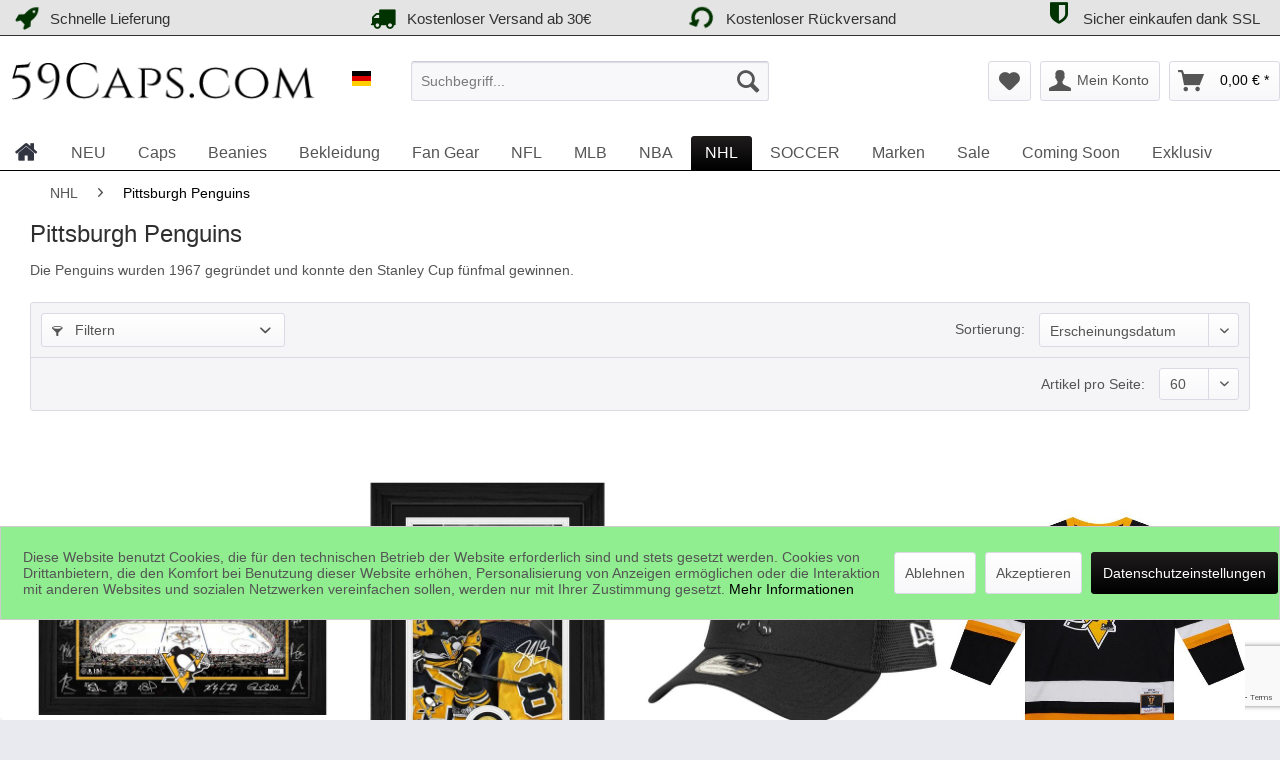

--- FILE ---
content_type: text/html; charset=UTF-8
request_url: https://www.59caps.com/nhl/pittsburgh-penguins/
body_size: 28545
content:
<!DOCTYPE html> <html class="no-js" lang="de" itemscope="itemscope" itemtype="https://schema.org/WebPage"> <head> <meta charset="utf-8"> <meta name="author" content="59caps.com" /> <meta name="robots" content="index,follow" /> <meta name="revisit-after" content="15 days" /> <meta name="keywords" content="" /> <meta name="description" content="Die Penguins wurden 1967 gegründet und konnte den Stanley Cup fünfmal gewinnen." /> <meta property="og:type" content="product.group" /> <meta property="og:site_name" content="59caps.com" /> <meta property="og:title" content="Pittsburgh Penguins" /> <meta property="og:description" content=" Die Penguins wurden 1967 gegründet und konnte den&amp;amp;nbsp;Stanley Cup fünfmal gewinnen. " /> <meta name="twitter:card" content="product" /> <meta name="twitter:site" content="59caps.com" /> <meta name="twitter:title" content="Pittsburgh Penguins" /> <meta name="twitter:description" content=" Die Penguins wurden 1967 gegründet und konnte den&amp;amp;nbsp;Stanley Cup fünfmal gewinnen. " /> <meta property="og:image" content="https://www.59caps.com/media/image/8a/09/2b/Pittsburgh_PenguinsL265ZRdQbp5lw.png" /> <meta name="twitter:image" content="https://www.59caps.com/media/image/8a/09/2b/Pittsburgh_PenguinsL265ZRdQbp5lw.png" /> <meta itemprop="copyrightHolder" content="59caps.com" /> <meta itemprop="copyrightYear" content="2019" /> <meta itemprop="isFamilyFriendly" content="True" /> <meta itemprop="image" content="https://www.59caps.com/media/image/9c/e1/2e/59caps_logo.png" /> <meta name="viewport" content="width=device-width, initial-scale=1.0"> <meta name="mobile-web-app-capable" content="yes"> <meta name="apple-mobile-web-app-title" content="59caps.com"> <meta name="apple-mobile-web-app-capable" content="yes"> <meta name="apple-mobile-web-app-status-bar-style" content="default"> <link rel="alternate" hreflang="de-DE" href="https://www.59caps.com/nhl/pittsburgh-penguins/" /> <link rel="alternate" hreflang="en-GB" href="https://www.59caps.com/en/nhl/pittsburgh-penguins/" /> <link rel="alternate" hreflang="fr-FR" href="https://www.59caps.com/fr/nhl/pittsburgh-penguins/" /> <link rel="apple-touch-icon-precomposed" href="https://www.59caps.com/media/image/32/04/12/59caps180.png"> <link rel="shortcut icon" href="https://www.59caps.com/media/unknown/b7/af/0e/faviconTFgPVSJAtF2op.ico"> <meta name="msapplication-navbutton-color" content="#000000" /> <meta name="application-name" content="59caps.com" /> <meta name="msapplication-starturl" content="https://www.59caps.com/" /> <meta name="msapplication-window" content="width=1024;height=768" /> <meta name="msapplication-TileImage" content="https://www.59caps.com/media/image/30/13/a2/59caps150.png"> <meta name="msapplication-TileColor" content="#000000"> <meta name="theme-color" content="#000000" /> <link rel="canonical" href="https://www.59caps.com/nhl/pittsburgh-penguins/"/> <title itemprop="name">Pittsburgh Penguins | NHL | 59caps.com</title> <link href="/web/cache/1760785180_f3c076dd77b6c8eb7f3aeb3170d0119c.css" media="all" rel="stylesheet" type="text/css" /> <style>img.lazy,img.lazyloading {background: url("[data-uri]") no-repeat 50% 50%;background-size: 20%;}</style> <script>
dataLayer = window.dataLayer || []; dataLayer.push({"pageTitle":"Pittsburgh Penguins | NHL | 59caps.com","pageCategory":"Listing","pageSubCategory":"","pageCategoryID":759,"productCategoryPath":"NHL\/Pittsburgh Penguins","pageSubCategoryID":"","pageCountryCode":"de_DE","pageLanguageCode":"de","pageVersion":1,"pageTestVariation":"1","pageValue":1,"pageAttributes":"1","productID":"","productStyleID":"","productEAN":"","productName":"","productPrice":"","productCategory":"Pittsburgh Penguins","productCurrency":"","productColor":"","productRealColor":""});
var google_tag_params = {ecomm_pagetype:"category",ecomm_pcat:["Pittsburgh Penguins"],ecomm_prodid:["HM-RINK0063FK","HM-NHL0021PK","NE70938638","JY9046-PPE","H-RSCOE15GWP-BK","02T8-04R6-2GT-MSU","02HY-1096-2GT-YKQ","STA-LS41E490-PP","NE70900235","SWTNH22BLPP","BPNHDSSTPPP","STA-LS310147-PGN","STA-LS210926-PGN","FPHD5513-PPE","MNHHSS5758-PPE","WC98494016","H-BCAMO15WBP-SW","H-MVPSP15WBP-NT","H-BPCAM15GWS-BK","OJBF4992-PPE","H-MVPSP15WBP-QL","HVIN-CSCRF15GWP-WH68","H-CLZOE15WBP-QL","H-BRANS15CTP-NT","PJSETNH21UGPP","H-MVPSP15WBP-KH","H-MVPSP15WBP-SW","H-HYMKR15ACE-SW","H-CNTRM15XCP-SW","NL70350G2GTHIU","H-HYMKR15ACE-BK","H-MVP15WBV-GY","H-CLZOE15WBP-BKA","H-GRVSP15CNP-CMA","WC19012215","H-MVPSP15WBP-BKB","H-AXISC15GWS-BK","H-CBRAN15GWP-CM","H-BRANS15CTP-BKB","H-RGW15GWS-BKB"],ecomm_pname:"",ecomm_pvalue:"",ecomm_totalvalue:""}
dataLayer.push ({
'event':'remarketingTriggered',
'google_tag_params': window.google_tag_params
});
dataLayer.push (
{"ecommerce":{"currencyCode":"EUR","impressions":[{"name":"Pittsburgh Penguins 2025 NHL Signature Rink Bild","id":"HM-RINK0063FK","price":69.9,"brand":"Highland Mint","position":1,"list":"Category","category":"Pittsburgh Penguins"},{"name":"Sidney Crosby Pittsburgh Penguins Coin Artist Bild","id":"HM-NHL0021PK","price":109.9,"brand":"Highland Mint","position":2,"list":"Category","category":"Pittsburgh Penguins"},{"name":"New Era Mesh Trucker Cap MASCOT Pittsburgh Penguins Iceburgh","id":"NE70938638","price":34.9,"brand":"New Era","position":3,"list":"Category","category":"Pittsburgh Penguins"},{"name":"Mario Lemieux 1991 Pittsburgh Penguins M&N NHL Jersey","id":"JY9046-PPE","price":209.9,"brand":"Mitchell & Ness","position":4,"list":"Category","category":"Pittsburgh Penguins"},{"name":"47 Brand Snapback Cap - HITCH ROSCOE Pittsburgh Penguins","id":"H-RSCOE15GWP-BK","price":32.9,"brand":"47 Brand","position":5,"list":"Category","category":"Pittsburgh Penguins"},{"name":"Pittsburgh Penguins NHL Poly Mesh Supporters Jersey","id":"02T8-04R6-2GT-MSU","price":79.9,"brand":"Fanatics","position":6,"list":"Category","category":"Pittsburgh Penguins"},{"name":"Pittsburgh Penguins NHL Laced Hockey Hoody","id":"02HY-1096-2GT-YKQ","price":89.9,"brand":"Fanatics","position":7,"list":"Category","category":"Pittsburgh Penguins"},{"name":"STARTER NHL Pittsburgh Penguins RENEGADE Satin Jacke","id":"STA-LS41E490-PP","price":79.9,"brand":"Starter","position":8,"list":"Category","category":"Pittsburgh Penguins"},{"name":"New Era 9Forty A-Frame Trucker Cap - NFL Pittsburgh Penguins","id":"NE70900235","price":29.9,"brand":"New Era","position":9,"list":"Category","category":"Pittsburgh Penguins"},{"name":"NFL Winter Ugly Sweater Strick Pullover Pittsburgh Penguins","id":"SWTNH22BLPP","price":49.9,"brand":"FOCO","position":10,"list":"Category","category":"Pittsburgh Penguins"},{"name":"FOCO Gym Bag NHL Drawstring Turnbeutel Pittsburgh Penguins","id":"BPNHDSSTPPP","price":9.9,"brand":"FOCO","position":11,"list":"Category","category":"Pittsburgh Penguins"},{"name":"STARTER NHL Pittsburgh Penguins HOMEGAME Varsity Satin Jacke","id":"STA-LS310147-PGN","price":99.9,"brand":"Starter","position":12,"list":"Category","category":"Pittsburgh Penguins"},{"name":"STARTER NHL Pittsburgh Penguins ENFORCER Varsity Satin Jacke","id":"STA-LS210926-PGN","price":99.9,"brand":"Starter","position":13,"list":"Category","category":"Pittsburgh Penguins"},{"name":"Mitchell & Ness French Terry Hoody - Pittsburgh Penguins","id":"FPHD5513-PPE","price":79.9,"brand":"Mitchell & Ness","position":14,"list":"Category","category":"Pittsburgh Penguins"},{"name":"Mitchell & Ness Snapback Cap ALL IN PRO Pittsburgh Penguins","id":"MNHHSS5758-PPE","price":19.9,"brand":"Mitchell & Ness","position":15,"list":"Category","category":"Pittsburgh Penguins"},{"name":"NHL Perfect Cut Aufkleber 8x25cm Pittsburgh Penguins","id":"WC98494016","price":14.9,"brand":"WinCraft","position":16,"list":"Category","category":"Pittsburgh Penguins"},{"name":"47 Brand Snapback Cap CAPTAIN Pittsburgh Penguins sandalwood","id":"H-BCAMO15WBP-SW","price":29.9,"brand":"47 Brand","position":17,"list":"Category","category":"Pittsburgh Penguins"},{"name":"47 Brand Snapback Cap NHL Pittsburgh Penguins natural beige","id":"H-MVPSP15WBP-NT","price":19.9,"brand":"47 Brand","position":18,"list":"Category","category":"Pittsburgh Penguins"},{"name":"47 Brand Relaxed Fit Cap - CLEAN UP Pittsburgh Penguins","id":"H-BPCAM15GWS-BK","price":24.9,"brand":"47 Brand","position":19,"list":"Category","category":"Pittsburgh Penguins"},{"name":"M&N Primetime Lightweight Satin Jacke - Pittsburgh Penguins","id":"OJBF4992-PPE","price":89.9,"brand":"Mitchell & Ness","position":20,"list":"Category","category":"Pittsburgh Penguins"},{"name":"47 Brand Snapback Cap - NHL Pittsburgh Penguins camel beige","id":"H-MVPSP15WBP-QL","price":19.9,"brand":"47 Brand","position":21,"list":"Category","category":"Pittsburgh Penguins"},{"name":"47 Brand Snapback Cap - CROSSTOWN Pittsburgh Penguins","id":"HVIN-CSCRF15GWP-WH68","price":29.9,"brand":"47 Brand","position":22,"list":"Category","category":"Pittsburgh Penguins"},{"name":"47 Brand Low Profile Snapback Cap - ZONE Pittsburgh Penguins","id":"H-CLZOE15WBP-QL","price":27.9,"brand":"47 Brand","position":23,"list":"Category","category":"Pittsburgh Penguins"},{"name":"47 Brand Turcker Cap - BRANSON Pittsburgh Penguins natural","id":"H-BRANS15CTP-NT","price":24.9,"brand":"47 Brand","position":24,"list":"Category","category":"Pittsburgh Penguins"},{"name":"NHL Winter XMAS Pyjama Schlafanzug Pittsburgh Penguins","id":"PJSETNH21UGPP","price":24.9,"brand":"FOCO","position":25,"list":"Category","category":"Pittsburgh Penguins"},{"name":"47 Brand Snapback Cap - NHL Pittsburgh Penguins khaki beige","id":"H-MVPSP15WBP-KH","price":19.9,"brand":"47 Brand","position":26,"list":"Category","category":"Pittsburgh Penguins"},{"name":"47 Brand Snapback Cap - NHL Pittsburgh Penguins sandalwood","id":"H-MVPSP15WBP-SW","price":27.9,"brand":"47 Brand","position":27,"list":"Category","category":"Pittsburgh Penguins"},{"name":"47 Brand Beanie Winterm\u00fctze - HAYMAKER Pittsburgh Penguins","id":"H-HYMKR15ACE-SW","price":24.9,"brand":"47 Brand","position":28,"list":"Category","category":"Pittsburgh Penguins"},{"name":"47 Brand Snapback Cap - COUNTER Pittsburgh Penguins sandal","id":"H-CNTRM15XCP-SW","price":29.9,"brand":"47 Brand","position":29,"list":"Category","category":"Pittsburgh Penguins"},{"name":"Pittsburgh Penguins Authentic Pro Track Jacket","id":"NL70350G2GTHIU","price":39.9,"brand":"Fanatics","position":30,"list":"Category","category":"Pittsburgh Penguins"},{"name":"47 Brand Beanie Winterm\u00fctze - HAYMAKER Pittsburgh Penguins","id":"H-HYMKR15ACE-BK","price":24.9,"brand":"47 Brand","position":31,"list":"Category","category":"Pittsburgh Penguins"},{"name":"47 Brand Relaxed Fit Cap - NHL Pittsburgh Penguins grau","id":"H-MVP15WBV-GY","price":24.9,"brand":"47 Brand","position":32,"list":"Category","category":"Pittsburgh Penguins"},{"name":"47 Brand Low Profile Snapback Cap - ZONE Pittsburgh Penguins","id":"H-CLZOE15WBP-BKA","price":27.9,"brand":"47 Brand","position":33,"list":"Category","category":"Pittsburgh Penguins"},{"name":"47 Brand Adjustable Cap - GROVE Pittsburgh Penguins wood","id":"H-GRVSP15CNP-CMA","price":27.9,"brand":"47 Brand","position":34,"list":"Category","category":"Pittsburgh Penguins"},{"name":"Wincraft Aufkleber 15x15cm - NHL CHROME Pittsburgh Penguins","id":"WC19012215","price":14.9,"brand":"WinCraft","position":35,"list":"Category","category":"Pittsburgh Penguins"},{"name":"47 Brand Snapback Cap - NHL Pittsburgh Penguins schwarz","id":"H-MVPSP15WBP-BKB","price":27.9,"brand":"47 Brand","position":36,"list":"Category","category":"Pittsburgh Penguins"},{"name":"47 Brand Adjustable Cap - AXIS Pittsburgh Penguins schwarz","id":"H-AXISC15GWS-BK","price":24.9,"brand":"47 Brand","position":37,"list":"Category","category":"Pittsburgh Penguins"},{"name":"47 Brand Snapback Cap - BRANSON Pittsburgh Penguins camo","id":"H-CBRAN15GWP-CM","price":19.9,"brand":"47 Brand","position":38,"list":"Category","category":"Pittsburgh Penguins"},{"name":"47 Brand Adjustable Cap - BRANSON Pittsburgh Penguins","id":"H-BRANS15CTP-BKB","price":24.9,"brand":"47 Brand","position":39,"list":"Category","category":"Pittsburgh Penguins"},{"name":"47 Brand Relaxed Fit Cap - CLEAN UP Pittsburgh Penguins","id":"H-RGW15GWS-BKB","price":24.9,"brand":"47 Brand","position":40,"list":"Category","category":"Pittsburgh Penguins"}]}}
);
function gtag(){dataLayer.push(arguments);}
gtag('consent', 'default', {
ad_storage: 'denied',
analytics_storage: 'denied',
wait_for_update: 500,
});
</script> </head> <body class="is--ctl-listing is--act-index is--no-sidebar amazon-pay-listing-buttons gtm-enhanced-ecommerce-active gtm-google-consentmode-active" > <script>(function(w,d,s,l,i){w[l]=w[l]||[];w[l].push({'gtm.start':
new Date().getTime(),event:'gtm.js'});var f=d.getElementsByTagName(s)[0],
j=d.createElement(s),dl=l!='dataLayer'?'&l='+l:'';j.async=true;j.src=
'//www.googletagmanager.com/gtm.js?id='+i+dl;f.parentNode.insertBefore(j,f);
})(window,document,'script','dataLayer','GTM-5TF8R2');</script>  <noscript> <iframe src="//www.googletagmanager.com/ns.html?id=GTM-5TF8R2" height="0" width="0" style="display:none;visibility:hidden"> </iframe> </noscript>  <div data-paypalUnifiedMetaDataContainer="true" data-paypalUnifiedRestoreOrderNumberUrl="https://www.59caps.com/widgets/PaypalUnifiedOrderNumber/restoreOrderNumber" class="is--hidden"> </div> <div class="page-wrap"> <noscript class="noscript-main"> <div class="alert is--warning"> <div class="alert--icon"> <i class="icon--element icon--warning"></i> </div> <div class="alert--content"> Um 59caps.com in vollem Umfang nutzen zu k&ouml;nnen, empfehlen wir Ihnen Javascript in Ihrem Browser zu aktiveren. </div> </div> </noscript> <header class="header-main"> <style type="text/css"> i.wcb {color: #003300;font-size: 25px } .WCB-Item {color: #333333;background: #e4e4e4;font-size: 15px } .WCB-Item a {color: #333333; } </style> <div class="CB-container" style="background: #e4e4e4;border-bottom: 1px solid #333333"> <div class="wcon-bar" style="height: 35px;line-height: 35px;" > <p class="WCB-Item WCB-first wcb-left1-4 list-group-item wcb-count4" href="#"><i class="wcb wcb-rocket wcb-fw wcb-ring" aria-hidden="true"></i>&nbsp; Schnelle Lieferung</p> <p class="WCB-Item WCB-center wcb-left2-4 list-group-item wcb-count4" href="#"><i class="wcb wcb-truck wcb-fw " aria-hidden="true"></i>&nbsp; Kostenloser Versand ab 30€</p> <p class="WCB-Item WCB-center wcb-left3-4 list-group-item wcb-count4" href="#"><i class="wcb wcb-rotate-left wcb-fw wcb-spin2" aria-hidden="true"></i>&nbsp; Kostenloser Rückversand</p> <p class="WCB-Item wcb-left4-4 WCB-last list-group-item wcb-count4" href="#"><i class="wcb wcb-shield wcb-fw wcb-bounce" aria-hidden="true"></i>&nbsp; Sicher einkaufen dank SSL</p> </div> </div> <div class="container header--navigation"> <div class="logo-main block-group" role="banner"> <div class="logo--shop block"> <a class="logo--link" href="https://www.59caps.com/" title="59caps.com - zur Startseite wechseln"> <picture> <source srcset="https://www.59caps.com/media/image/9c/e1/2e/59caps_logo.png" media="(min-width: 78.75em)"> <source srcset="https://www.59caps.com/media/image/9c/e1/2e/59caps_logo.png" media="(min-width: 64em)"> <source srcset="https://www.59caps.com/media/image/9c/e1/2e/59caps_logo.png" media="(min-width: 48em)"> <img srcset="https://www.59caps.com/media/image/9c/e1/2e/59caps_logo.png" alt="59caps.com - zur Startseite wechseln" /> </picture> </a> </div> <div class="top-bar--language navigation--entry"> <form method="post" class="language--form"> <div class="field--select"> <div class="select-field field--select--mode-1"> <div class="language--flag language--flag--mode-1 de_DE "> 59Caps DE </div> <div class="hidden-select-field field--select--mode-1">  </div> <div class="js--fancy-select field--select field--select--language--mode-1"> <div class="js--fancy-select-text js--fancy-select-text-mode-1 isocodes--short" style="width: 2.3rem;"> </div> </div> </div> </div> <span class="language--select--container container-with-border" > <span class="language--select--list"> <span class="language--select--option--container language--select--option--container--8 language--select--option--container--selected selectable" data-language-id="8" title="59Caps DE"> <span class="language--btn language--flag language--select--option language--select--option--8 de_DE language--select--option--selected selectable" data-language-id="8" title="59Caps DE"> 59Caps DE </span> <span class="language--select--option--text language--select--option--text--selected selectable"> </span> </span> <span class="language--select--option--container language--select--option--container--22 selectable" data-language-id="22" title="59Caps EN"> <span class="language--btn language--flag language--select--option language--select--option--22 en_GB selectable" data-language-id="22" title="59Caps EN"> 59Caps EN </span> <span class="language--select--option--text selectable"> </span> </span> <span class="language--select--option--container language--select--option--container--1622 selectable" data-language-id="1622" title="59Caps FR"> <span class="language--btn language--flag language--select--option language--select--option--1622 fr_FR selectable" data-language-id="1622" title="59Caps FR"> 59Caps FR </span> <span class="language--select--option--text selectable"> </span> </span> </span> </span> <span class="input--language--container"> </span> <input type="hidden" name="__shop" value="8" class="input--language"> <input type="hidden" value="8" class="input--current--language"> <input type="hidden" name="__redirect" value="1"> </form> </div> </div> <nav class="shop--navigation block-group"> <ul class="navigation--list block-group" role="menubar"> <li class="navigation--entry entry--menu-left" role="menuitem"> <a class="entry--link entry--trigger btn is--icon-left" href="#offcanvas--left" data-offcanvas="true" data-offCanvasSelector=".sidebar-main"> <i class="icon--menu"></i> Menü </a> </li> <li class="navigation--entry entry--search" role="menuitem" data-search="true" aria-haspopup="true"> <a class="btn entry--link entry--trigger" href="#show-hide--search" title="Suche anzeigen / schließen"> <i class="icon--search"></i> <span class="search--display">Suchen</span> </a> <form action="/search" method="get" class="main-search--form"> <input type="search" name="sSearch" aria-label="Suchbegriff..." class="main-search--field" autocomplete="off" autocapitalize="off" placeholder="Suchbegriff..." maxlength="30" /> <button type="submit" class="main-search--button" aria-label="Suchen"> <i class="icon--search"></i> <span class="main-search--text">Suchen</span> </button> <div class="form--ajax-loader">&nbsp;</div> </form> <div class="main-search--results"></div> </li>  <li class="navigation--entry entry--notepad" role="menuitem"> <a href="https://www.59caps.com/note" title="Merkzettel" aria-label="Merkzettel" class="btn"> <i class="icon--heart"></i> </a> </li> <li class="navigation--entry entry--account" role="menuitem" data-offcanvas="true" data-offCanvasSelector=".account--dropdown-navigation"> <a href="https://www.59caps.com/account" title="Mein Konto" aria-label="Mein Konto" class="btn is--icon-left entry--link account--link"> <i class="icon--account"></i> <span class="account--display"> Mein Konto </span> </a> </li> <li class="navigation--entry entry--cart" role="menuitem"> <a class="btn is--icon-left cart--link" href="https://www.59caps.com/checkout/cart" title="Warenkorb" aria-label="Warenkorb"> <span class="cart--display"> Warenkorb </span> <span class="badge is--primary is--minimal cart--quantity is--hidden">0</span> <i class="icon--basket"></i> <span class="cart--amount"> 0,00&nbsp;&euro; * </span> </a> <div class="ajax-loader">&nbsp;</div> </li>  </ul> </nav> <div class="container--ajax-cart" data-collapse-cart="true" data-displayMode="offcanvas"></div> </div> </header> <nav class="navigation-main"> <div class="container" data-menu-scroller="true" data-listSelector=".navigation--list.container" data-viewPortSelector=".navigation--list-wrapper"> <div class="navigation--list-wrapper"> <ul class="navigation--list container" role="menubar" itemscope="itemscope" itemtype="https://schema.org/SiteNavigationElement"> <li class="navigation--entry is--home" role="menuitem" xmlns="http://www.w3.org/1999/html"> <a class="navigation--link is--first" href="https://www.59caps.com/" title="Home" itemprop="url"> <img class="home--button--icon" itemprop="name" src="https://www.59caps.com/engine/Shopware/Plugins/Community/Frontend/WolfAdvancedGraficMenu/views/frontend/_public/src/img/home.png" alt="Home" title="Home" /> </a> </li> <li class="navigation--entry" role="menuitem"> <a class="navigation--link" href="https://www.59caps.com/neu/" title="NEU" itemprop="url"> <span itemprop="name">NEU</span> </a> </li> <li class="navigation--entry" role="menuitem"> <a class="navigation--link" href="https://www.59caps.com/caps/" title="Caps" itemprop="url"> <span itemprop="name">Caps</span> </a> </li> <li class="navigation--entry" role="menuitem"> <a class="navigation--link" href="https://www.59caps.com/beanies/" title="Beanies" itemprop="url"> <span itemprop="name">Beanies</span> </a> </li> <li class="navigation--entry" role="menuitem"> <a class="navigation--link" href="https://www.59caps.com/bekleidung/" title="Bekleidung" itemprop="url"> <span itemprop="name">Bekleidung</span> </a> </li> <li class="navigation--entry" role="menuitem"> <a class="navigation--link" href="https://www.59caps.com/fan-gear/" title="Fan Gear" itemprop="url"> <span itemprop="name">Fan Gear</span> </a> </li> <li class="navigation--entry" role="menuitem"> <a class="navigation--link" href="https://www.59caps.com/nfl/" title="NFL" itemprop="url"> <span itemprop="name">NFL</span> </a> </li> <li class="navigation--entry" role="menuitem"> <a class="navigation--link" href="https://www.59caps.com/mlb/" title="MLB" itemprop="url"> <span itemprop="name">MLB</span> </a> </li> <li class="navigation--entry" role="menuitem"> <a class="navigation--link" href="https://www.59caps.com/nba/" title="NBA" itemprop="url"> <span itemprop="name">NBA</span> </a> </li> <li class="navigation--entry is--active" role="menuitem"> <a class="navigation--link is--active" href="https://www.59caps.com/nhl/" title="NHL" itemprop="url"> <span itemprop="name">NHL</span> </a> </li> <li class="navigation--entry" role="menuitem"> <a class="navigation--link" href="https://www.59caps.com/soccer/" title="SOCCER" itemprop="url"> <span itemprop="name">SOCCER</span> </a> </li> <li class="navigation--entry" role="menuitem"> <a class="navigation--link" href="https://www.59caps.com/marken/" title="Marken" itemprop="url"> <span itemprop="name">Marken</span> </a> </li> <li class="navigation--entry" role="menuitem"> <a class="navigation--link" href="https://www.59caps.com/sale/" title="Sale" itemprop="url"> <span itemprop="name">Sale</span> </a> </li> <li class="navigation--entry" role="menuitem"> <a class="navigation--link" href="https://www.59caps.com/coming-soon/" title="Coming Soon" itemprop="url"> <span itemprop="name">Coming Soon</span> </a> </li> <li class="navigation--entry" role="menuitem"> <a class="navigation--link" href="https://www.59caps.com/exklusiv/" title="Exklusiv" itemprop="url"> <span itemprop="name">Exklusiv</span> </a> </li> </ul> </div> <div class="gr-advanced-menu" data-advanced-menu="true"> <div class="menu--container"> <div class="button-container"> <a href="https://www.59caps.com/neu/" class="button--category" title="Zur Kategorie "> <i class="icon--arrow-right"></i> Zur Kategorie NEU </a> <span class="button--close"> <i class="icon--cross"></i> </span> </div> </div> <div class="menu--container"> <div class="button-container"> <a href="https://www.59caps.com/caps/" class="button--category" title="Zur Kategorie "> <i class="icon--arrow-right"></i> Zur Kategorie Caps </a> <span class="button--close"> <i class="icon--cross"></i> </span> </div> <div class="content--wrapper has--content advanced-menu-delay" data-hoverdelay="250"> <ul class="menu--list menu--level-0 " style="width: 100%;"> <li class="menu--list-item item--level-0 grafic--box--with-6" > <a href="https://www.59caps.com/caps/fitted/" class="menu--list-item-link" title="Fitted"> <div class="Navigation--sub-picture" style="background-image:url(https://www.59caps.com/media/image/db/ff/57/59fifty-cap3XqJtRzH7jdw6.png); height: 100px "> </div> <div class="graad--name--box"> Fitted </div> </a> </li> <li class="menu--list-item item--level-0 grafic--box--with-6" > <a href="https://www.59caps.com/caps/fitted-curved/" class="menu--list-item-link" title="Fitted Curved"> <div class="Navigation--sub-picture" style="background-image:url(https://www.59caps.com/media/image/f8/c5/22/fitted_curved.png); height: 100px "> </div> <div class="graad--name--box"> Fitted Curved </div> </a> </li> <li class="menu--list-item item--level-0 grafic--box--with-6" > <a href="https://www.59caps.com/caps/stretch-fit/" class="menu--list-item-link" title="Stretch-Fit"> <div class="Navigation--sub-picture" style="background-image:url(https://www.59caps.com/media/image/0d/9e/56/39thirty-cap.png); height: 100px "> </div> <div class="graad--name--box"> Stretch-Fit </div> </a> </li> <li class="menu--list-item item--level-0 grafic--box--with-6" > <a href="https://www.59caps.com/caps/snapback/" class="menu--list-item-link" title="Snapback"> <div class="Navigation--sub-picture" style="background-image:url(https://www.59caps.com/media/image/97/8c/8b/9fifty-cap.png); height: 100px "> </div> <div class="graad--name--box"> Snapback </div> </a> </li> <li class="menu--list-item item--level-0 grafic--box--with-6" > <a href="https://www.59caps.com/caps/snapback-curved/" class="menu--list-item-link" title="Snapback Curved"> <div class="Navigation--sub-picture" style="background-image:url(https://www.59caps.com/media/image/64/30/c8/snapback_curved.jpg); height: 100px "> </div> <div class="graad--name--box"> Snapback Curved </div> </a> </li> <li class="menu--list-item item--level-0 grafic--box--with-6" > <a href="https://www.59caps.com/caps/strapback/" class="menu--list-item-link" title="Strapback"> <div class="Navigation--sub-picture" style="background-image:url(https://www.59caps.com/media/image/24/15/8b/9forty-cap_1.png); height: 100px "> </div> <div class="graad--name--box"> Strapback </div> </a> </li> <li class="menu--list-item item--level-0 grafic--box--with-6" > <a href="https://www.59caps.com/caps/trucker/" class="menu--list-item-link" title="Trucker"> <div class="Navigation--sub-picture" style="background-image:url(https://www.59caps.com/media/image/7b/0d/9d/trucker-cap_1.png); height: 100px "> </div> <div class="graad--name--box"> Trucker </div> </a> </li> <li class="menu--list-item item--level-0 grafic--box--with-6" > <a href="https://www.59caps.com/caps/damen/" class="menu--list-item-link" title="Damen"> <div class="Navigation--sub-picture" style="background-image:url(https://www.59caps.com/media/image/4c/80/99/damen_caps.jpg); height: 100px "> </div> <div class="graad--name--box"> Damen </div> </a> </li> <li class="menu--list-item item--level-0 grafic--box--with-6" > <a href="https://www.59caps.com/caps/kinder/" class="menu--list-item-link" title="Kinder"> <div class="Navigation--sub-picture" style="background-image:url(https://www.59caps.com/media/image/e3/36/52/kids_caps.jpg); height: 100px "> </div> <div class="graad--name--box"> Kinder </div> </a> </li> <li class="menu--list-item item--level-0 grafic--box--with-6" > <a href="https://www.59caps.com/caps/accessories/" class="menu--list-item-link" title="Accessories"> <div class="Navigation--sub-picture" style="background-image:url(https://www.59caps.com/media/image/74/2c/26/accessories.jpg); height: 100px "> </div> <div class="graad--name--box"> Accessories </div> </a> </li> </ul> </div> </div> <div class="menu--container"> <div class="button-container"> <a href="https://www.59caps.com/beanies/" class="button--category" title="Zur Kategorie "> <i class="icon--arrow-right"></i> Zur Kategorie Beanies </a> <span class="button--close"> <i class="icon--cross"></i> </span> </div> <div class="content--wrapper has--content advanced-menu-delay" data-hoverdelay="250"> <ul class="menu--list menu--level-0 " style="width: 100%;"> <li class="menu--list-item item--level-0 grafic--box--with-6" > <a href="https://www.59caps.com/beanies/herren-muetzen/" class="menu--list-item-link" title="Herren Mützen"> <div class="Navigation--sub-picture" style="background-image:url(https://www.59caps.com/media/image/0a/19/d2/mens_beanie.jpg); height: 100px "> </div> <div class="graad--name--box"> Herren Mützen </div> </a> </li> <li class="menu--list-item item--level-0 grafic--box--with-6" > <a href="https://www.59caps.com/beanies/damen-muetzen/" class="menu--list-item-link" title="Damen Mützen"> <div class="Navigation--sub-picture" style="background-image:url(https://www.59caps.com/media/image/0c/28/93/womens_beanie.jpg); height: 100px "> </div> <div class="graad--name--box"> Damen Mützen </div> </a> </li> <li class="menu--list-item item--level-0 grafic--box--with-6" > <a href="https://www.59caps.com/beanies/kinder-muetzen/" class="menu--list-item-link" title="Kinder Mützen"> <div class="Navigation--sub-picture" style="background-image:url(https://www.59caps.com/media/image/5f/91/d6/kids_beanies.jpg); height: 100px "> </div> <div class="graad--name--box"> Kinder Mützen </div> </a> </li> </ul> </div> </div> <div class="menu--container"> <div class="button-container"> <a href="https://www.59caps.com/bekleidung/" class="button--category" title="Zur Kategorie "> <i class="icon--arrow-right"></i> Zur Kategorie Bekleidung </a> <span class="button--close"> <i class="icon--cross"></i> </span> </div> <div class="content--wrapper has--content advanced-menu-delay" data-hoverdelay="250"> <ul class="menu--list menu--level-0 " style="width: 100%;"> <li class="menu--list-item item--level-0 grafic--box--with-6" > <a href="https://www.59caps.com/bekleidung/shirts/" class="menu--list-item-link" title="Shirts"> <div class="Navigation--sub-picture" style="background-image:url(https://www.59caps.com/media/image/03/9e/05/shirt-icon.png); height: 100px "> </div> <div class="graad--name--box"> Shirts </div> </a> </li> <li class="menu--list-item item--level-0 grafic--box--with-6" > <a href="https://www.59caps.com/bekleidung/tank-tops/" class="menu--list-item-link" title="Tank Tops"> <div class="Navigation--sub-picture" style="background-image:url(https://www.59caps.com/media/image/d4/77/d7/tanktop.jpg); height: 100px "> </div> <div class="graad--name--box"> Tank Tops </div> </a> </li> <li class="menu--list-item item--level-0 grafic--box--with-6" > <a href="https://www.59caps.com/bekleidung/jerseys/" class="menu--list-item-link" title="Jerseys"> <div class="Navigation--sub-picture" style="background-image:url(https://www.59caps.com/media/image/91/8d/93/jersey-cat.jpg); height: 100px "> </div> <div class="graad--name--box"> Jerseys </div> </a> </li> <li class="menu--list-item item--level-0 grafic--box--with-6" > <a href="https://www.59caps.com/bekleidung/hoodies/" class="menu--list-item-link" title="Hoodies"> <div class="Navigation--sub-picture" style="background-image:url(https://www.59caps.com/media/image/c4/8b/5e/hoody-icon_1.png); height: 100px "> </div> <div class="graad--name--box"> Hoodies </div> </a> </li> <li class="menu--list-item item--level-0 grafic--box--with-6" > <a href="https://www.59caps.com/bekleidung/pullover/" class="menu--list-item-link" title="Pullover"> <div class="Navigation--sub-picture" style="background-image:url(https://www.59caps.com/media/image/7b/0f/68/crew-icon_1.png); height: 100px "> </div> <div class="graad--name--box"> Pullover </div> </a> </li> <li class="menu--list-item item--level-0 grafic--box--with-6" > <a href="https://www.59caps.com/bekleidung/hosen-shorts/" class="menu--list-item-link" title="Hosen &amp; Shorts"> <div class="Navigation--sub-picture" style="background-image:url(https://www.59caps.com/media/image/58/51/b0/NE11318038_1.jpg); height: 100px "> </div> <div class="graad--name--box"> Hosen & Shorts </div> </a> </li> <li class="menu--list-item item--level-0 grafic--box--with-6" > <a href="https://www.59caps.com/bekleidung/jacken/" class="menu--list-item-link" title="Jacken"> <div class="Navigation--sub-picture" style="background-image:url(https://www.59caps.com/media/image/a4/20/e4/jackets.jpg); height: 100px "> </div> <div class="graad--name--box"> Jacken </div> </a> </li> <li class="menu--list-item item--level-0 grafic--box--with-6" > <a href="https://www.59caps.com/bekleidung/ladies-wear/" class="menu--list-item-link" title="Ladies Wear"> <div class="Navigation--sub-picture" style="background-image:url(https://www.59caps.com/media/image/90/7a/3f/ladies-wear.jpg); height: 100px "> </div> <div class="graad--name--box"> Ladies Wear </div> </a> </li> <li class="menu--list-item item--level-0 grafic--box--with-6" > <a href="https://www.59caps.com/bekleidung/kinder/" class="menu--list-item-link" title="Kinder"> <div class="Navigation--sub-picture" style="background-image:url(https://www.59caps.com/media/image/d2/10/ce/kids.jpg); height: 100px "> </div> <div class="graad--name--box"> Kinder </div> </a> </li> <li class="menu--list-item item--level-0 grafic--box--with-6" > <a href="https://www.59caps.com/bekleidung/sets/" class="menu--list-item-link" title="Sets"> <div class="Navigation--sub-picture" style="background-image:url(https://www.59caps.com/media/image/18/fb/3e/setsDArkQFG84nTdB.jpg); height: 100px "> </div> <div class="graad--name--box"> Sets </div> </a> </li> </ul> </div> </div> <div class="menu--container"> <div class="button-container"> <a href="https://www.59caps.com/fan-gear/" class="button--category" title="Zur Kategorie "> <i class="icon--arrow-right"></i> Zur Kategorie Fan Gear </a> <span class="button--close"> <i class="icon--cross"></i> </span> </div> <div class="content--wrapper has--content advanced-menu-delay" data-hoverdelay="250"> <ul class="menu--list menu--level-0 " style="width: 100%;"> <li class="menu--list-item item--level-0 grafic--box--with-6" > <a href="https://www.59caps.com/fan-gear/helme/" class="menu--list-item-link" title="Helme"> <div class="Navigation--sub-picture" style="background-image:url(https://www.59caps.com/media/image/88/25/e2/nfl-helme.png); height: 100px "> </div> <div class="graad--name--box"> Helme </div> </a> </li> <li class="menu--list-item item--level-0 grafic--box--with-6" > <a href="https://www.59caps.com/fan-gear/strandtuecher/" class="menu--list-item-link" title="Strandtücher"> <div class="Navigation--sub-picture" style="background-image:url(https://www.59caps.com/media/image/60/c0/d8/towels.png); height: 100px "> </div> <div class="graad--name--box"> Strandtücher </div> </a> </li> <li class="menu--list-item item--level-0 grafic--box--with-6" > <a href="https://www.59caps.com/fan-gear/aufkleber-magnete/" class="menu--list-item-link" title="Aufkleber &amp; Magnete"> <div class="Navigation--sub-picture" style="background-image:url(https://www.59caps.com/media/image/02/91/f7/decals.png); height: 100px "> </div> <div class="graad--name--box"> Aufkleber & Magnete </div> </a> </li> <li class="menu--list-item item--level-0 grafic--box--with-6" > <a href="https://www.59caps.com/fan-gear/schals-handschuhe/" class="menu--list-item-link" title="Schals &amp; Handschuhe"> <div class="Navigation--sub-picture" style="background-image:url(https://www.59caps.com/media/image/76/0e/4c/H-CUSPS01ACN-BKvM12AJolz6IpS.jpg); height: 100px "> </div> <div class="graad--name--box"> Schals & Handschuhe </div> </a> </li> <li class="menu--list-item item--level-0 grafic--box--with-6" > <a href="https://www.59caps.com/fan-gear/pins/" class="menu--list-item-link" title="Pins"> <div class="Navigation--sub-picture" style="background-image:url(https://www.59caps.com/media/image/d8/24/8d/pins.jpg); height: 100px "> </div> <div class="graad--name--box"> Pins </div> </a> </li> <li class="menu--list-item item--level-0 grafic--box--with-6" > <a href="https://www.59caps.com/fan-gear/lanyards/" class="menu--list-item-link" title="Lanyards"> <div class="Navigation--sub-picture" style="background-image:url(https://www.59caps.com/media/image/bf/2b/dd/lanyards.jpg); height: 100px "> </div> <div class="graad--name--box"> Lanyards </div> </a> </li> <li class="menu--list-item item--level-0 grafic--box--with-6" > <a href="https://www.59caps.com/fan-gear/pints-tassen/" class="menu--list-item-link" title="Pints &amp; Tassen"> <div class="Navigation--sub-picture" style="background-image:url(https://www.59caps.com/media/image/36/90/4b/GB220126LAME9O3s6juTAV3O.jpg); height: 100px "> </div> <div class="graad--name--box"> Pints & Tassen </div> </a> </li> <li class="menu--list-item item--level-0 grafic--box--with-6" > <a href="https://www.59caps.com/fan-gear/pennants-flaggen/" class="menu--list-item-link" title="Pennants &amp; Flaggen"> <div class="Navigation--sub-picture" style="background-image:url(https://www.59caps.com/media/image/ec/e7/ee/pennants.jpg); height: 100px "> </div> <div class="graad--name--box"> Pennants & Flaggen </div> </a> </li> <li class="menu--list-item item--level-0 grafic--box--with-6" > <a href="https://www.59caps.com/fan-gear/schilder-coins/" class="menu--list-item-link" title="Schilder &amp; Coins"> <div class="Navigation--sub-picture" style="background-image:url(https://www.59caps.com/media/image/d7/ee/8a/schilder.jpg); height: 100px "> </div> <div class="graad--name--box"> Schilder & Coins </div> </a> </li> <li class="menu--list-item item--level-0 grafic--box--with-6" > <a href="https://www.59caps.com/fan-gear/decken/" class="menu--list-item-link" title="Decken"> <div class="Navigation--sub-picture" style="background-image:url(https://www.59caps.com/media/image/16/df/ac/decken.jpg); height: 100px "> </div> <div class="graad--name--box"> Decken </div> </a> </li> <li class="menu--list-item item--level-0 grafic--box--with-6" > <a href="https://www.59caps.com/fan-gear/figuren/" class="menu--list-item-link" title="Figuren"> <div class="Navigation--sub-picture" style="background-image:url(https://www.59caps.com/media/image/6b/0d/db/figures2.jpg); height: 100px "> </div> <div class="graad--name--box"> Figuren </div> </a> </li> <li class="menu--list-item item--level-0 grafic--box--with-6" > <a href="https://www.59caps.com/fan-gear/taschen/" class="menu--list-item-link" title="Taschen"> <div class="Navigation--sub-picture" style="background-image:url(https://www.59caps.com/media/image/7f/f7/f2/bags.jpg); height: 100px "> </div> <div class="graad--name--box"> Taschen </div> </a> </li> <li class="menu--list-item item--level-0 grafic--box--with-6" > <a href="https://www.59caps.com/fan-gear/slides-socken/" class="menu--list-item-link" title="Slides &amp; Socken"> <div class="Navigation--sub-picture" style="background-image:url(https://www.59caps.com/media/image/8a/be/77/FFSSNHGELPP_pic2.jpg); height: 100px "> </div> <div class="graad--name--box"> Slides & Socken </div> </a> </li> <li class="menu--list-item item--level-0 grafic--box--with-6" > <a href="https://www.59caps.com/fan-gear/face-masks-gaiter/" class="menu--list-item-link" title="Face Masks &amp; Gaiter"> <div class="Navigation--sub-picture" style="background-image:url(https://www.59caps.com/media/image/a8/f6/d5/NE601130758GxnXGWG1BNOH.jpg); height: 100px "> </div> <div class="graad--name--box"> Face Masks & Gaiter </div> </a> </li> </ul> </div> </div> <div class="menu--container"> <div class="button-container"> <a href="https://www.59caps.com/nfl/" class="button--category" title="Zur Kategorie "> <i class="icon--arrow-right"></i> Zur Kategorie NFL </a> <span class="button--close"> <i class="icon--cross"></i> </span> </div> <div class="content--wrapper has--content advanced-menu-delay" data-hoverdelay="250"> <ul class="menu--list menu--level-0 " style="width: 100%;"> <li class="menu--list-item item--level-0 grafic--box--with-6" > <a href="https://www.59caps.com/nfl/arizona-cardinals/" class="menu--list-item-link" title="Arizona Cardinals"> <div class="Navigation--sub-picture" style="background-image:url(https://www.59caps.com/media/image/0c/57/3f/arizona-cardinals.png); height: 100px "> </div> <div class="graad--name--box"> Arizona Cardinals </div> </a> </li> <li class="menu--list-item item--level-0 grafic--box--with-6" > <a href="https://www.59caps.com/nfl/atlanta-falcons/" class="menu--list-item-link" title="Atlanta Falcons"> <div class="Navigation--sub-picture" style="background-image:url(https://www.59caps.com/media/image/79/83/31/atlanta-falcons.png); height: 100px "> </div> <div class="graad--name--box"> Atlanta Falcons </div> </a> </li> <li class="menu--list-item item--level-0 grafic--box--with-6" > <a href="https://www.59caps.com/nfl/baltimore-ravens/" class="menu--list-item-link" title="Baltimore Ravens "> <div class="Navigation--sub-picture" style="background-image:url(https://www.59caps.com/media/image/32/bf/5f/baltimore-ravens.png); height: 100px "> </div> <div class="graad--name--box"> Baltimore Ravens </div> </a> </li> <li class="menu--list-item item--level-0 grafic--box--with-6" > <a href="https://www.59caps.com/nfl/buffalo-bills/" class="menu--list-item-link" title="Buffalo Bills"> <div class="Navigation--sub-picture" style="background-image:url(https://www.59caps.com/media/image/48/d8/14/buffalo-bills.png); height: 100px "> </div> <div class="graad--name--box"> Buffalo Bills </div> </a> </li> <li class="menu--list-item item--level-0 grafic--box--with-6" > <a href="https://www.59caps.com/nfl/carolina-panthers/" class="menu--list-item-link" title="Carolina Panthers"> <div class="Navigation--sub-picture" style="background-image:url(https://www.59caps.com/media/image/4e/12/dc/carolina-panthers.png); height: 100px "> </div> <div class="graad--name--box"> Carolina Panthers </div> </a> </li> <li class="menu--list-item item--level-0 grafic--box--with-6" > <a href="https://www.59caps.com/nfl/chicago-bears/" class="menu--list-item-link" title="Chicago Bears"> <div class="Navigation--sub-picture" style="background-image:url(https://www.59caps.com/media/image/b7/39/38/chicago-bears.png); height: 100px "> </div> <div class="graad--name--box"> Chicago Bears </div> </a> </li> <li class="menu--list-item item--level-0 grafic--box--with-6" > <a href="https://www.59caps.com/nfl/cincinnati-bengals/" class="menu--list-item-link" title="Cincinnati Bengals"> <div class="Navigation--sub-picture" style="background-image:url(https://www.59caps.com/media/image/7a/19/d3/cincinnati-bengals.png); height: 100px "> </div> <div class="graad--name--box"> Cincinnati Bengals </div> </a> </li> <li class="menu--list-item item--level-0 grafic--box--with-6" > <a href="https://www.59caps.com/nfl/cleveland-browns/" class="menu--list-item-link" title="Cleveland Browns"> <div class="Navigation--sub-picture" style="background-image:url(https://www.59caps.com/media/image/9c/55/a9/cleveland-browns.png); height: 100px "> </div> <div class="graad--name--box"> Cleveland Browns </div> </a> </li> <li class="menu--list-item item--level-0 grafic--box--with-6" > <a href="https://www.59caps.com/nfl/dallas-cowboys/" class="menu--list-item-link" title="Dallas Cowboys"> <div class="Navigation--sub-picture" style="background-image:url(https://www.59caps.com/media/image/47/60/86/dallas-cowboys.png); height: 100px "> </div> <div class="graad--name--box"> Dallas Cowboys </div> </a> </li> <li class="menu--list-item item--level-0 grafic--box--with-6" > <a href="https://www.59caps.com/nfl/detroit-lions/" class="menu--list-item-link" title="Detroit Lions"> <div class="Navigation--sub-picture" style="background-image:url(https://www.59caps.com/media/image/56/f0/fa/detroit-lions.png); height: 100px "> </div> <div class="graad--name--box"> Detroit Lions </div> </a> </li> <li class="menu--list-item item--level-0 grafic--box--with-6" > <a href="https://www.59caps.com/nfl/denver-broncos/" class="menu--list-item-link" title="Denver Broncos"> <div class="Navigation--sub-picture" style="background-image:url(https://www.59caps.com/media/image/c1/d6/0c/denver-broncos.png); height: 100px "> </div> <div class="graad--name--box"> Denver Broncos </div> </a> </li> <li class="menu--list-item item--level-0 grafic--box--with-6" > <a href="https://www.59caps.com/nfl/green-bay-packers/" class="menu--list-item-link" title="Green Bay Packers"> <div class="Navigation--sub-picture" style="background-image:url(https://www.59caps.com/media/image/98/17/f2/green-bay-packers.png); height: 100px "> </div> <div class="graad--name--box"> Green Bay Packers </div> </a> </li> <li class="menu--list-item item--level-0 grafic--box--with-6" > <a href="https://www.59caps.com/nfl/houston-texans/" class="menu--list-item-link" title="Houston Texans"> <div class="Navigation--sub-picture" style="background-image:url(https://www.59caps.com/media/image/eb/02/3e/houston-texans.png); height: 100px "> </div> <div class="graad--name--box"> Houston Texans </div> </a> </li> <li class="menu--list-item item--level-0 grafic--box--with-6" > <a href="https://www.59caps.com/nfl/indianapolis-colts/" class="menu--list-item-link" title="Indianapolis Colts"> <div class="Navigation--sub-picture" style="background-image:url(https://www.59caps.com/media/image/bd/54/e0/indianapolis-colts.png); height: 100px "> </div> <div class="graad--name--box"> Indianapolis Colts </div> </a> </li> <li class="menu--list-item item--level-0 grafic--box--with-6" > <a href="https://www.59caps.com/nfl/jacksonville-jaguars/" class="menu--list-item-link" title="Jacksonville Jaguars"> <div class="Navigation--sub-picture" style="background-image:url(https://www.59caps.com/media/image/01/56/1d/jacksonville-jaguars.png); height: 100px "> </div> <div class="graad--name--box"> Jacksonville Jaguars </div> </a> </li> <li class="menu--list-item item--level-0 grafic--box--with-6" > <a href="https://www.59caps.com/nfl/kansas-city-chiefs/" class="menu--list-item-link" title="Kansas City Chiefs"> <div class="Navigation--sub-picture" style="background-image:url(https://www.59caps.com/media/image/66/3a/2f/kansas-city-chiefs.png); height: 100px "> </div> <div class="graad--name--box"> Kansas City Chiefs </div> </a> </li> <li class="menu--list-item item--level-0 grafic--box--with-6" > <a href="https://www.59caps.com/nfl/los-angeles-chargers/" class="menu--list-item-link" title="Los Angeles Chargers"> <div class="Navigation--sub-picture" style="background-image:url(https://www.59caps.com/media/image/40/74/02/los-angeles-chargers.png); height: 100px "> </div> <div class="graad--name--box"> Los Angeles Chargers </div> </a> </li> <li class="menu--list-item item--level-0 grafic--box--with-6" > <a href="https://www.59caps.com/nfl/los-angeles-rams/" class="menu--list-item-link" title="Los Angeles Rams"> <div class="Navigation--sub-picture" style="background-image:url(https://www.59caps.com/media/image/d8/26/4a/Los-Angeles-Rams-logo.png); height: 100px "> </div> <div class="graad--name--box"> Los Angeles Rams </div> </a> </li> <li class="menu--list-item item--level-0 grafic--box--with-6" > <a href="https://www.59caps.com/nfl/miami-dolphins/" class="menu--list-item-link" title="Miami Dolphins"> <div class="Navigation--sub-picture" style="background-image:url(https://www.59caps.com/media/image/8c/81/a3/miami-dolphins.png); height: 100px "> </div> <div class="graad--name--box"> Miami Dolphins </div> </a> </li> <li class="menu--list-item item--level-0 grafic--box--with-6" > <a href="https://www.59caps.com/nfl/minnesota-vikings/" class="menu--list-item-link" title="Minnesota Vikings"> <div class="Navigation--sub-picture" style="background-image:url(https://www.59caps.com/media/image/39/f7/c1/minnesota-vikings.png); height: 100px "> </div> <div class="graad--name--box"> Minnesota Vikings </div> </a> </li> <li class="menu--list-item item--level-0 grafic--box--with-6" > <a href="https://www.59caps.com/nfl/new-england-patriots/" class="menu--list-item-link" title="New England Patriots"> <div class="Navigation--sub-picture" style="background-image:url(https://www.59caps.com/media/image/f5/38/49/new-england-patriotsxlblaA3DX7fHj.png); height: 100px "> </div> <div class="graad--name--box"> New England Patriots </div> </a> </li> <li class="menu--list-item item--level-0 grafic--box--with-6" > <a href="https://www.59caps.com/nfl/new-orleans-saints/" class="menu--list-item-link" title="New Orleans Saints"> <div class="Navigation--sub-picture" style="background-image:url(https://www.59caps.com/media/image/06/d3/8f/new-orleans-saints.png); height: 100px "> </div> <div class="graad--name--box"> New Orleans Saints </div> </a> </li> <li class="menu--list-item item--level-0 grafic--box--with-6" > <a href="https://www.59caps.com/nfl/new-york-giants/" class="menu--list-item-link" title="New York Giants"> <div class="Navigation--sub-picture" style="background-image:url(https://www.59caps.com/media/image/fc/9d/d6/new-york-giants.png); height: 100px "> </div> <div class="graad--name--box"> New York Giants </div> </a> </li> <li class="menu--list-item item--level-0 grafic--box--with-6" > <a href="https://www.59caps.com/nfl/new-york-jets/" class="menu--list-item-link" title="New York Jets"> <div class="Navigation--sub-picture" style="background-image:url(https://www.59caps.com/media/image/e5/61/71/New_York_Jets_logo.png); height: 100px "> </div> <div class="graad--name--box"> New York Jets </div> </a> </li> <li class="menu--list-item item--level-0 grafic--box--with-6" > <a href="https://www.59caps.com/nfl/las-vegas-raiders/" class="menu--list-item-link" title="Las Vegas Raiders"> <div class="Navigation--sub-picture" style="background-image:url(https://www.59caps.com/media/image/b0/47/67/oakland-raiders.png); height: 100px "> </div> <div class="graad--name--box"> Las Vegas Raiders </div> </a> </li> <li class="menu--list-item item--level-0 grafic--box--with-6" > <a href="https://www.59caps.com/nfl/philadelphia-eagles/" class="menu--list-item-link" title="Philadelphia Eagles"> <div class="Navigation--sub-picture" style="background-image:url(https://www.59caps.com/media/image/ff/f3/ea/philadelphia-eagles.png); height: 100px "> </div> <div class="graad--name--box"> Philadelphia Eagles </div> </a> </li> <li class="menu--list-item item--level-0 grafic--box--with-6" > <a href="https://www.59caps.com/nfl/pittsburgh-steelers/" class="menu--list-item-link" title="Pittsburgh Steelers"> <div class="Navigation--sub-picture" style="background-image:url(https://www.59caps.com/media/image/c3/61/f0/pittsburgh-steelers.png); height: 100px "> </div> <div class="graad--name--box"> Pittsburgh Steelers </div> </a> </li> <li class="menu--list-item item--level-0 grafic--box--with-6" > <a href="https://www.59caps.com/nfl/san-francisco-49ers/" class="menu--list-item-link" title="San Francisco 49ers"> <div class="Navigation--sub-picture" style="background-image:url(https://www.59caps.com/media/image/02/2c/f1/san-francisco-49ers.png); height: 100px "> </div> <div class="graad--name--box"> San Francisco 49ers </div> </a> </li> <li class="menu--list-item item--level-0 grafic--box--with-6" > <a href="https://www.59caps.com/nfl/seattle-seahawks/" class="menu--list-item-link" title="Seattle Seahawks"> <div class="Navigation--sub-picture" style="background-image:url(https://www.59caps.com/media/image/2f/b7/fa/seattle-seahawks.png); height: 100px "> </div> <div class="graad--name--box"> Seattle Seahawks </div> </a> </li> <li class="menu--list-item item--level-0 grafic--box--with-6" > <a href="https://www.59caps.com/nfl/tampa-bay-buccaneers/" class="menu--list-item-link" title="Tampa Bay Buccaneers"> <div class="Navigation--sub-picture" style="background-image:url(https://www.59caps.com/media/image/84/04/e7/tampa-bay-buccaneers.png); height: 100px "> </div> <div class="graad--name--box"> Tampa Bay Buccaneers </div> </a> </li> <li class="menu--list-item item--level-0 grafic--box--with-6" > <a href="https://www.59caps.com/nfl/tennessee-titans/" class="menu--list-item-link" title="Tennessee Titans"> <div class="Navigation--sub-picture" style="background-image:url(https://www.59caps.com/media/image/01/8d/e7/tennessee-titans.png); height: 100px "> </div> <div class="graad--name--box"> Tennessee Titans </div> </a> </li> <li class="menu--list-item item--level-0 grafic--box--with-6" > <a href="https://www.59caps.com/nfl/washington-commanders/" class="menu--list-item-link" title="Washington Commanders"> <div class="Navigation--sub-picture" style="background-image:url(https://www.59caps.com/media/image/53/db/06/Washington_Commanders_logo.png); height: 100px "> </div> <div class="graad--name--box"> Washington Commanders </div> </a> </li> <li class="menu--list-item item--level-0 grafic--box--with-6" > <a href="https://www.59caps.com/nfl/shield/" class="menu--list-item-link" title="Shield"> <div class="Navigation--sub-picture" style="background-image:url(https://www.59caps.com/media/image/4c/41/2f/nfl_shield.jpg); height: 100px "> </div> <div class="graad--name--box"> Shield </div> </a> </li> <li class="menu--list-item item--level-0 grafic--box--with-6" > <a href="https://www.59caps.com/nfl/draft/" class="menu--list-item-link" title="Draft"> <div class="Navigation--sub-picture" style="background-image:url(https://www.59caps.com/media/image/9e/2e/69/nfl_draft.jpg); height: 100px "> </div> <div class="graad--name--box"> Draft </div> </a> </li> <li class="menu--list-item item--level-0 grafic--box--with-6" > <a href="https://www.59caps.com/nfl/salute-to-service/" class="menu--list-item-link" title="Salute to Service"> <div class="Navigation--sub-picture" style="background-image:url(https://www.59caps.com/media/image/36/ba/7d/salute_to_service.png); height: 100px "> </div> <div class="graad--name--box"> Salute to Service </div> </a> </li> <li class="menu--list-item item--level-0 grafic--box--with-6" > <a href="https://www.59caps.com/nfl/crucial-catch/" class="menu--list-item-link" title="Crucial Catch"> <div class="Navigation--sub-picture" style="background-image:url(https://www.59caps.com/media/image/54/87/fe/crucial-catch-logoRDV3ujT9ocISn.jpg); height: 100px "> </div> <div class="graad--name--box"> Crucial Catch </div> </a> </li> <li class="menu--list-item item--level-0 grafic--box--with-6" > <a href="https://www.59caps.com/nfl/sideline/" class="menu--list-item-link" title="Sideline"> <div class="Navigation--sub-picture" style="background-image:url(https://www.59caps.com/media/image/67/a7/4f/nfl_sidelinewgUk96XVGZgat.jpg); height: 100px "> </div> <div class="graad--name--box"> Sideline </div> </a> </li> <li class="menu--list-item item--level-0 grafic--box--with-6" > <a href="https://www.59caps.com/nfl/nfl-munich/" class="menu--list-item-link" title="NFL MUNICH"> <div class="Navigation--sub-picture" style="background-image:url(https://www.59caps.com/media/image/c4/e6/06/NFL_Munich_Game_2022.png); height: 100px "> </div> <div class="graad--name--box"> NFL MUNICH </div> </a> </li> <li class="menu--list-item item--level-0 grafic--box--with-6" > <a href="https://www.59caps.com/nfl/nfl-frankfurt/" class="menu--list-item-link" title="NFL FRANKFURT"> <div class="Navigation--sub-picture" style="background-image:url(https://www.59caps.com/media/image/32/59/8e/NFL-Frankfurt-2023.png); height: 100px "> </div> <div class="graad--name--box"> NFL FRANKFURT </div> </a> </li> <li class="menu--list-item item--level-0 grafic--box--with-6" > <a href="https://www.59caps.com/nfl/super-bowl/" class="menu--list-item-link" title="Super Bowl"> <div class="Navigation--sub-picture" style="background-image:url(https://www.59caps.com/media/image/27/7c/4d/Download.jpg); height: 100px "> </div> <div class="graad--name--box"> Super Bowl </div> </a> </li> </ul> </div> </div> <div class="menu--container"> <div class="button-container"> <a href="https://www.59caps.com/mlb/" class="button--category" title="Zur Kategorie "> <i class="icon--arrow-right"></i> Zur Kategorie MLB </a> <span class="button--close"> <i class="icon--cross"></i> </span> </div> <div class="content--wrapper has--content advanced-menu-delay" data-hoverdelay="250"> <ul class="menu--list menu--level-0 " style="width: 100%;"> <li class="menu--list-item item--level-0 grafic--box--with-6" > <a href="https://www.59caps.com/mlb/arizona-diamondbacks/" class="menu--list-item-link" title="Arizona Diamondbacks"> <div class="Navigation--sub-picture" style="background-image:url(https://www.59caps.com/media/image/d9/b1/72/arizona-diamondbacks.png); height: 100px "> </div> <div class="graad--name--box"> Arizona Diamondbacks </div> </a> </li> <li class="menu--list-item item--level-0 grafic--box--with-6" > <a href="https://www.59caps.com/mlb/atlanta-braves/" class="menu--list-item-link" title="Atlanta Braves"> <div class="Navigation--sub-picture" style="background-image:url(https://www.59caps.com/media/image/34/0f/65/atlanta-braves.png); height: 100px "> </div> <div class="graad--name--box"> Atlanta Braves </div> </a> </li> <li class="menu--list-item item--level-0 grafic--box--with-6" > <a href="https://www.59caps.com/mlb/baltimore-orioles/" class="menu--list-item-link" title="Baltimore Orioles"> <div class="Navigation--sub-picture" style="background-image:url(https://www.59caps.com/media/image/2a/ba/33/baltimore-orioles.png); height: 100px "> </div> <div class="graad--name--box"> Baltimore Orioles </div> </a> </li> <li class="menu--list-item item--level-0 grafic--box--with-6" > <a href="https://www.59caps.com/mlb/boston-red-sox/" class="menu--list-item-link" title="Boston Red Sox"> <div class="Navigation--sub-picture" style="background-image:url(https://www.59caps.com/media/image/16/d9/46/boston-red-sox.png); height: 100px "> </div> <div class="graad--name--box"> Boston Red Sox </div> </a> </li> <li class="menu--list-item item--level-0 grafic--box--with-6" > <a href="https://www.59caps.com/mlb/chicago-cubs/" class="menu--list-item-link" title="Chicago Cubs"> <div class="Navigation--sub-picture" style="background-image:url(https://www.59caps.com/media/image/f9/cd/65/chicago-cubs.png); height: 100px "> </div> <div class="graad--name--box"> Chicago Cubs </div> </a> </li> <li class="menu--list-item item--level-0 grafic--box--with-6" > <a href="https://www.59caps.com/mlb/chicago-white-sox/" class="menu--list-item-link" title="Chicago White Sox"> <div class="Navigation--sub-picture" style="background-image:url(https://www.59caps.com/media/image/73/2e/11/chicago-white-sox.png); height: 100px "> </div> <div class="graad--name--box"> Chicago White Sox </div> </a> </li> <li class="menu--list-item item--level-0 grafic--box--with-6" > <a href="https://www.59caps.com/mlb/cincinnati-reds/" class="menu--list-item-link" title="Cincinnati Reds"> <div class="Navigation--sub-picture" style="background-image:url(https://www.59caps.com/media/image/9d/5d/39/cincinnati-reds.png); height: 100px "> </div> <div class="graad--name--box"> Cincinnati Reds </div> </a> </li> <li class="menu--list-item item--level-0 grafic--box--with-6" > <a href="https://www.59caps.com/mlb/cleveland-guardians/" class="menu--list-item-link" title="Cleveland Guardians"> <div class="Navigation--sub-picture" style="background-image:url(https://www.59caps.com/media/image/5a/32/b4/cleveland-indians.png); height: 100px "> </div> <div class="graad--name--box"> Cleveland Guardians </div> </a> </li> <li class="menu--list-item item--level-0 grafic--box--with-6" > <a href="https://www.59caps.com/mlb/colorado-rockies/" class="menu--list-item-link" title="Colorado Rockies"> <div class="Navigation--sub-picture" style="background-image:url(https://www.59caps.com/media/image/b6/c5/4b/colorado-rockies.png); height: 100px "> </div> <div class="graad--name--box"> Colorado Rockies </div> </a> </li> <li class="menu--list-item item--level-0 grafic--box--with-6" > <a href="https://www.59caps.com/mlb/detroit-tigers/" class="menu--list-item-link" title="Detroit Tigers"> <div class="Navigation--sub-picture" style="background-image:url(https://www.59caps.com/media/image/57/b8/0c/detroit-tigers.png); height: 100px "> </div> <div class="graad--name--box"> Detroit Tigers </div> </a> </li> <li class="menu--list-item item--level-0 grafic--box--with-6" > <a href="https://www.59caps.com/mlb/houston-astros/" class="menu--list-item-link" title="Houston Astros"> <div class="Navigation--sub-picture" style="background-image:url(https://www.59caps.com/media/image/a5/b3/29/houston-astros.png); height: 100px "> </div> <div class="graad--name--box"> Houston Astros </div> </a> </li> <li class="menu--list-item item--level-0 grafic--box--with-6" > <a href="https://www.59caps.com/mlb/kansas-city-royals/" class="menu--list-item-link" title="Kansas City Royals"> <div class="Navigation--sub-picture" style="background-image:url(https://www.59caps.com/media/image/4c/b9/9b/kansas-city-royals.png); height: 100px "> </div> <div class="graad--name--box"> Kansas City Royals </div> </a> </li> <li class="menu--list-item item--level-0 grafic--box--with-6" > <a href="https://www.59caps.com/mlb/los-angeles-angels-of-anaheim/" class="menu--list-item-link" title="Los Angeles Angels of Anaheim"> <div class="Navigation--sub-picture" style="background-image:url(https://www.59caps.com/media/image/12/e2/b6/los-angeles-angels-of-anaheim.png); height: 100px "> </div> <div class="graad--name--box"> Los Angeles Angels of Anaheim </div> </a> </li> <li class="menu--list-item item--level-0 grafic--box--with-6" > <a href="https://www.59caps.com/mlb/los-angeles-dodgers/" class="menu--list-item-link" title="Los Angeles Dodgers"> <div class="Navigation--sub-picture" style="background-image:url(https://www.59caps.com/media/image/9a/45/d6/los-angeles-dodgers.png); height: 100px "> </div> <div class="graad--name--box"> Los Angeles Dodgers </div> </a> </li> <li class="menu--list-item item--level-0 grafic--box--with-6" > <a href="https://www.59caps.com/mlb/miami-marlins/" class="menu--list-item-link" title="Miami Marlins"> <div class="Navigation--sub-picture" style="background-image:url(https://www.59caps.com/media/image/11/3f/13/miami-marlins.png); height: 100px "> </div> <div class="graad--name--box"> Miami Marlins </div> </a> </li> <li class="menu--list-item item--level-0 grafic--box--with-6" > <a href="https://www.59caps.com/mlb/milwaukee-brewers/" class="menu--list-item-link" title="Milwaukee Brewers"> <div class="Navigation--sub-picture" style="background-image:url(https://www.59caps.com/media/image/a9/b0/4a/milwaukee-brewers.png); height: 100px "> </div> <div class="graad--name--box"> Milwaukee Brewers </div> </a> </li> <li class="menu--list-item item--level-0 grafic--box--with-6" > <a href="https://www.59caps.com/mlb/minnesota-twins/" class="menu--list-item-link" title="Minnesota Twins"> <div class="Navigation--sub-picture" style="background-image:url(https://www.59caps.com/media/image/c3/71/56/minnesota-twins.png); height: 100px "> </div> <div class="graad--name--box"> Minnesota Twins </div> </a> </li> <li class="menu--list-item item--level-0 grafic--box--with-6" > <a href="https://www.59caps.com/mlb/new-york-mets/" class="menu--list-item-link" title="New York Mets"> <div class="Navigation--sub-picture" style="background-image:url(https://www.59caps.com/media/image/c5/fa/58/new-york-mets.png); height: 100px "> </div> <div class="graad--name--box"> New York Mets </div> </a> </li> <li class="menu--list-item item--level-0 grafic--box--with-6" > <a href="https://www.59caps.com/mlb/new-york-yankees/" class="menu--list-item-link" title="New York Yankees"> <div class="Navigation--sub-picture" style="background-image:url(https://www.59caps.com/media/image/b5/9a/56/new-york-yankees.png); height: 100px "> </div> <div class="graad--name--box"> New York Yankees </div> </a> </li> <li class="menu--list-item item--level-0 grafic--box--with-6" > <a href="https://www.59caps.com/mlb/oakland-athletics/" class="menu--list-item-link" title="Oakland Athletics"> <div class="Navigation--sub-picture" style="background-image:url(https://www.59caps.com/media/image/8a/c3/9e/oakland-athletics.png); height: 100px "> </div> <div class="graad--name--box"> Oakland Athletics </div> </a> </li> <li class="menu--list-item item--level-0 grafic--box--with-6" > <a href="https://www.59caps.com/mlb/philadelphia-phillies/" class="menu--list-item-link" title="Philadelphia Phillies"> <div class="Navigation--sub-picture" style="background-image:url(https://www.59caps.com/media/image/a7/01/48/philadelphia-phillies.png); height: 100px "> </div> <div class="graad--name--box"> Philadelphia Phillies </div> </a> </li> <li class="menu--list-item item--level-0 grafic--box--with-6" > <a href="https://www.59caps.com/mlb/pittsburgh-pirates/" class="menu--list-item-link" title="Pittsburgh Pirates"> <div class="Navigation--sub-picture" style="background-image:url(https://www.59caps.com/media/image/34/5a/3d/pittsburgh-pirates.png); height: 100px "> </div> <div class="graad--name--box"> Pittsburgh Pirates </div> </a> </li> <li class="menu--list-item item--level-0 grafic--box--with-6" > <a href="https://www.59caps.com/mlb/san-diego-padres/" class="menu--list-item-link" title="San Diego Padres"> <div class="Navigation--sub-picture" style="background-image:url(https://www.59caps.com/media/image/47/80/81/san-diego-padres.png); height: 100px "> </div> <div class="graad--name--box"> San Diego Padres </div> </a> </li> <li class="menu--list-item item--level-0 grafic--box--with-6" > <a href="https://www.59caps.com/mlb/san-francisco-giants/" class="menu--list-item-link" title="San Francisco Giants"> <div class="Navigation--sub-picture" style="background-image:url(https://www.59caps.com/media/image/46/7f/17/san-francisco-giants.png); height: 100px "> </div> <div class="graad--name--box"> San Francisco Giants </div> </a> </li> <li class="menu--list-item item--level-0 grafic--box--with-6" > <a href="https://www.59caps.com/mlb/seattle-mariners/" class="menu--list-item-link" title="Seattle Mariners"> <div class="Navigation--sub-picture" style="background-image:url(https://www.59caps.com/media/image/88/64/1d/seattle-mariners.png); height: 100px "> </div> <div class="graad--name--box"> Seattle Mariners </div> </a> </li> <li class="menu--list-item item--level-0 grafic--box--with-6" > <a href="https://www.59caps.com/mlb/st.-louis-cardinals/" class="menu--list-item-link" title="St. Louis Cardinals"> <div class="Navigation--sub-picture" style="background-image:url(https://www.59caps.com/media/image/1e/d1/dd/st-louis-cardinals.png); height: 100px "> </div> <div class="graad--name--box"> St. Louis Cardinals </div> </a> </li> <li class="menu--list-item item--level-0 grafic--box--with-6" > <a href="https://www.59caps.com/mlb/tampa-bay-rays/" class="menu--list-item-link" title="Tampa Bay Rays"> <div class="Navigation--sub-picture" style="background-image:url(https://www.59caps.com/media/image/f1/df/a0/tampa-bay-rays.png); height: 100px "> </div> <div class="graad--name--box"> Tampa Bay Rays </div> </a> </li> <li class="menu--list-item item--level-0 grafic--box--with-6" > <a href="https://www.59caps.com/mlb/texas-rangers/" class="menu--list-item-link" title="Texas Rangers"> <div class="Navigation--sub-picture" style="background-image:url(https://www.59caps.com/media/image/9c/ac/b9/texas-rangers.png); height: 100px "> </div> <div class="graad--name--box"> Texas Rangers </div> </a> </li> <li class="menu--list-item item--level-0 grafic--box--with-6" > <a href="https://www.59caps.com/mlb/toronto-blue-jays/" class="menu--list-item-link" title="Toronto Blue Jays"> <div class="Navigation--sub-picture" style="background-image:url(https://www.59caps.com/media/image/f5/8e/ff/toronto-blue-jays.png); height: 100px "> </div> <div class="graad--name--box"> Toronto Blue Jays </div> </a> </li> <li class="menu--list-item item--level-0 grafic--box--with-6" > <a href="https://www.59caps.com/mlb/washington-nationals/" class="menu--list-item-link" title="Washington Nationals"> <div class="Navigation--sub-picture" style="background-image:url(https://www.59caps.com/media/image/f3/25/aa/washington-nationals.png); height: 100px "> </div> <div class="graad--name--box"> Washington Nationals </div> </a> </li> <li class="menu--list-item item--level-0 grafic--box--with-6" > <a href="https://www.59caps.com/mlb/armed-forces/" class="menu--list-item-link" title="Armed Forces "> <div class="Navigation--sub-picture" style="background-image:url(https://www.59caps.com/media/image/e3/c8/c8/armed-forces-day-mlb.png); height: 100px "> </div> <div class="graad--name--box"> Armed Forces </div> </a> </li> </ul> </div> </div> <div class="menu--container"> <div class="button-container"> <a href="https://www.59caps.com/nba/" class="button--category" title="Zur Kategorie "> <i class="icon--arrow-right"></i> Zur Kategorie NBA </a> <span class="button--close"> <i class="icon--cross"></i> </span> </div> <div class="content--wrapper has--content advanced-menu-delay" data-hoverdelay="250"> <ul class="menu--list menu--level-0 " style="width: 100%;"> <li class="menu--list-item item--level-0 grafic--box--with-6" > <a href="https://www.59caps.com/nba/atlanta-hawks/" class="menu--list-item-link" title="Atlanta Hawks"> <div class="Navigation--sub-picture" style="background-image:url(https://www.59caps.com/media/image/8c/3a/01/atlanta-hawks.png); height: 100px "> </div> <div class="graad--name--box"> Atlanta Hawks </div> </a> </li> <li class="menu--list-item item--level-0 grafic--box--with-6" > <a href="https://www.59caps.com/nba/boston-celtics/" class="menu--list-item-link" title="Boston Celtics"> <div class="Navigation--sub-picture" style="background-image:url(https://www.59caps.com/media/image/ae/3b/4e/boston-celtics.png); height: 100px "> </div> <div class="graad--name--box"> Boston Celtics </div> </a> </li> <li class="menu--list-item item--level-0 grafic--box--with-6" > <a href="https://www.59caps.com/nba/brooklyn-nets/" class="menu--list-item-link" title="Brooklyn Nets"> <div class="Navigation--sub-picture" style="background-image:url(https://www.59caps.com/media/image/7e/93/ea/brooklyn-nets.png); height: 100px "> </div> <div class="graad--name--box"> Brooklyn Nets </div> </a> </li> <li class="menu--list-item item--level-0 grafic--box--with-6" > <a href="https://www.59caps.com/nba/charlotte-hornets/" class="menu--list-item-link" title="Charlotte Hornets"> <div class="Navigation--sub-picture" style="background-image:url(https://www.59caps.com/media/image/6d/53/b0/charlotte-hornets.png); height: 100px "> </div> <div class="graad--name--box"> Charlotte Hornets </div> </a> </li> <li class="menu--list-item item--level-0 grafic--box--with-6" > <a href="https://www.59caps.com/nba/chicago-bulls/" class="menu--list-item-link" title="Chicago Bulls"> <div class="Navigation--sub-picture" style="background-image:url(https://www.59caps.com/media/image/6e/bd/a0/chicago-bulls.png); height: 100px "> </div> <div class="graad--name--box"> Chicago Bulls </div> </a> </li> <li class="menu--list-item item--level-0 grafic--box--with-6" > <a href="https://www.59caps.com/nba/cleveland-cavaliers/" class="menu--list-item-link" title="Cleveland Cavaliers"> <div class="Navigation--sub-picture" style="background-image:url(https://www.59caps.com/media/image/a0/98/3d/cleveland-cavaliers.png); height: 100px "> </div> <div class="graad--name--box"> Cleveland Cavaliers </div> </a> </li> <li class="menu--list-item item--level-0 grafic--box--with-6" > <a href="https://www.59caps.com/nba/dallas-mavericks/" class="menu--list-item-link" title="Dallas Mavericks"> <div class="Navigation--sub-picture" style="background-image:url(https://www.59caps.com/media/image/85/e4/27/dallas-mavericks.png); height: 100px "> </div> <div class="graad--name--box"> Dallas Mavericks </div> </a> </li> <li class="menu--list-item item--level-0 grafic--box--with-6" > <a href="https://www.59caps.com/nba/denver-nuggets/" class="menu--list-item-link" title="Denver Nuggets"> <div class="Navigation--sub-picture" style="background-image:url(https://www.59caps.com/media/image/4c/35/e3/denver-nuggets.png); height: 100px "> </div> <div class="graad--name--box"> Denver Nuggets </div> </a> </li> <li class="menu--list-item item--level-0 grafic--box--with-6" > <a href="https://www.59caps.com/nba/detroit-pistons/" class="menu--list-item-link" title="Detroit Pistons"> <div class="Navigation--sub-picture" style="background-image:url(https://www.59caps.com/media/image/27/a9/51/detroit-pistons.png); height: 100px "> </div> <div class="graad--name--box"> Detroit Pistons </div> </a> </li> <li class="menu--list-item item--level-0 grafic--box--with-6" > <a href="https://www.59caps.com/nba/golden-state-warriors/" class="menu--list-item-link" title="Golden State Warriors"> <div class="Navigation--sub-picture" style="background-image:url(https://www.59caps.com/media/image/ce/b5/3f/golden-state-warriors.png); height: 100px "> </div> <div class="graad--name--box"> Golden State Warriors </div> </a> </li> <li class="menu--list-item item--level-0 grafic--box--with-6" > <a href="https://www.59caps.com/nba/houston-rockets/" class="menu--list-item-link" title="Houston Rockets"> <div class="Navigation--sub-picture" style="background-image:url(https://www.59caps.com/media/image/af/3a/60/houston-rockets.png); height: 100px "> </div> <div class="graad--name--box"> Houston Rockets </div> </a> </li> <li class="menu--list-item item--level-0 grafic--box--with-6" > <a href="https://www.59caps.com/nba/indiana-pacers/" class="menu--list-item-link" title="Indiana Pacers"> <div class="Navigation--sub-picture" style="background-image:url(https://www.59caps.com/media/image/60/17/2a/indiana-pacers.png); height: 100px "> </div> <div class="graad--name--box"> Indiana Pacers </div> </a> </li> <li class="menu--list-item item--level-0 grafic--box--with-6" > <a href="https://www.59caps.com/nba/los-angeles-clippers/" class="menu--list-item-link" title="Los Angeles Clippers"> <div class="Navigation--sub-picture" style="background-image:url(https://www.59caps.com/media/image/b6/9f/d9/los-angeles-clippers.png); height: 100px "> </div> <div class="graad--name--box"> Los Angeles Clippers </div> </a> </li> <li class="menu--list-item item--level-0 grafic--box--with-6" > <a href="https://www.59caps.com/nba/los-angeles-lakers/" class="menu--list-item-link" title="Los Angeles Lakers"> <div class="Navigation--sub-picture" style="background-image:url(https://www.59caps.com/media/image/5f/0e/26/los-angeles-lakers.png); height: 100px "> </div> <div class="graad--name--box"> Los Angeles Lakers </div> </a> </li> <li class="menu--list-item item--level-0 grafic--box--with-6" > <a href="https://www.59caps.com/nba/memphis-grizzlies/" class="menu--list-item-link" title="Memphis Grizzlies"> <div class="Navigation--sub-picture" style="background-image:url(https://www.59caps.com/media/image/bf/b6/66/memphis-grizzlies.png); height: 100px "> </div> <div class="graad--name--box"> Memphis Grizzlies </div> </a> </li> <li class="menu--list-item item--level-0 grafic--box--with-6" > <a href="https://www.59caps.com/nba/miami-heat/" class="menu--list-item-link" title="Miami Heat"> <div class="Navigation--sub-picture" style="background-image:url(https://www.59caps.com/media/image/1b/9e/43/miami-heat.png); height: 100px "> </div> <div class="graad--name--box"> Miami Heat </div> </a> </li> <li class="menu--list-item item--level-0 grafic--box--with-6" > <a href="https://www.59caps.com/nba/milwaukee-bucks/" class="menu--list-item-link" title="Milwaukee Bucks"> <div class="Navigation--sub-picture" style="background-image:url(https://www.59caps.com/media/image/73/5f/4f/milwaukee-bucks.png); height: 100px "> </div> <div class="graad--name--box"> Milwaukee Bucks </div> </a> </li> <li class="menu--list-item item--level-0 grafic--box--with-6" > <a href="https://www.59caps.com/nba/minnesota-timberwolves/" class="menu--list-item-link" title="Minnesota Timberwolves"> <div class="Navigation--sub-picture" style="background-image:url(https://www.59caps.com/media/image/50/2f/e8/minnesota-timberwolves.png); height: 100px "> </div> <div class="graad--name--box"> Minnesota Timberwolves </div> </a> </li> <li class="menu--list-item item--level-0 grafic--box--with-6" > <a href="https://www.59caps.com/nba/new-orleans-pelicans/" class="menu--list-item-link" title="New Orleans Pelicans"> <div class="Navigation--sub-picture" style="background-image:url(https://www.59caps.com/media/image/2f/9b/50/new-orleans-pelicans.png); height: 100px "> </div> <div class="graad--name--box"> New Orleans Pelicans </div> </a> </li> <li class="menu--list-item item--level-0 grafic--box--with-6" > <a href="https://www.59caps.com/nba/new-york-knicks/" class="menu--list-item-link" title="New York Knicks"> <div class="Navigation--sub-picture" style="background-image:url(https://www.59caps.com/media/image/94/19/50/new-york-knicks.png); height: 100px "> </div> <div class="graad--name--box"> New York Knicks </div> </a> </li> <li class="menu--list-item item--level-0 grafic--box--with-6" > <a href="https://www.59caps.com/nba/oklahoma-city-thunder/" class="menu--list-item-link" title="Oklahoma City Thunder"> <div class="Navigation--sub-picture" style="background-image:url(https://www.59caps.com/media/image/45/f7/5f/oklahoma-city-thunder.png); height: 100px "> </div> <div class="graad--name--box"> Oklahoma City Thunder </div> </a> </li> <li class="menu--list-item item--level-0 grafic--box--with-6" > <a href="https://www.59caps.com/nba/orlando-magic/" class="menu--list-item-link" title="Orlando Magic"> <div class="Navigation--sub-picture" style="background-image:url(https://www.59caps.com/media/image/fc/35/01/orlando-magic.png); height: 100px "> </div> <div class="graad--name--box"> Orlando Magic </div> </a> </li> <li class="menu--list-item item--level-0 grafic--box--with-6" > <a href="https://www.59caps.com/nba/philadelphia-76ers/" class="menu--list-item-link" title="Philadelphia 76ers"> <div class="Navigation--sub-picture" style="background-image:url(https://www.59caps.com/media/image/67/fa/c1/philadelphia-76ers.png); height: 100px "> </div> <div class="graad--name--box"> Philadelphia 76ers </div> </a> </li> <li class="menu--list-item item--level-0 grafic--box--with-6" > <a href="https://www.59caps.com/nba/phoenix-suns/" class="menu--list-item-link" title="Phoenix Suns"> <div class="Navigation--sub-picture" style="background-image:url(https://www.59caps.com/media/image/c8/c6/da/phoenix-suns.png); height: 100px "> </div> <div class="graad--name--box"> Phoenix Suns </div> </a> </li> <li class="menu--list-item item--level-0 grafic--box--with-6" > <a href="https://www.59caps.com/nba/portland-trail-blazers/" class="menu--list-item-link" title="Portland Trail Blazers"> <div class="Navigation--sub-picture" style="background-image:url(https://www.59caps.com/media/image/dc/59/67/portland-trail-blazers.png); height: 100px "> </div> <div class="graad--name--box"> Portland Trail Blazers </div> </a> </li> <li class="menu--list-item item--level-0 grafic--box--with-6" > <a href="https://www.59caps.com/nba/sacramento-kings/" class="menu--list-item-link" title="Sacramento Kings"> <div class="Navigation--sub-picture" style="background-image:url(https://www.59caps.com/media/image/48/46/d4/sacramento-kings.png); height: 100px "> </div> <div class="graad--name--box"> Sacramento Kings </div> </a> </li> <li class="menu--list-item item--level-0 grafic--box--with-6" > <a href="https://www.59caps.com/nba/san-antonio-spurs/" class="menu--list-item-link" title="San Antonio Spurs"> <div class="Navigation--sub-picture" style="background-image:url(https://www.59caps.com/media/image/fe/90/e7/san-antonio-spurs.png); height: 100px "> </div> <div class="graad--name--box"> San Antonio Spurs </div> </a> </li> <li class="menu--list-item item--level-0 grafic--box--with-6" > <a href="https://www.59caps.com/nba/toronto-raptors/" class="menu--list-item-link" title="Toronto Raptors"> <div class="Navigation--sub-picture" style="background-image:url(https://www.59caps.com/media/image/a6/8f/a2/toronto-raptors.png); height: 100px "> </div> <div class="graad--name--box"> Toronto Raptors </div> </a> </li> <li class="menu--list-item item--level-0 grafic--box--with-6" > <a href="https://www.59caps.com/nba/utah-jazz/" class="menu--list-item-link" title="Utah Jazz"> <div class="Navigation--sub-picture" style="background-image:url(https://www.59caps.com/media/image/91/88/67/utah-jazz.png); height: 100px "> </div> <div class="graad--name--box"> Utah Jazz </div> </a> </li> <li class="menu--list-item item--level-0 grafic--box--with-6" > <a href="https://www.59caps.com/nba/washington-wizards/" class="menu--list-item-link" title="Washington Wizards"> <div class="Navigation--sub-picture" style="background-image:url(https://www.59caps.com/media/image/b7/af/62/washington-wizards.png); height: 100px "> </div> <div class="graad--name--box"> Washington Wizards </div> </a> </li> <li class="menu--list-item item--level-0 grafic--box--with-6" > <a href="https://www.59caps.com/nba/draft/" class="menu--list-item-link" title="Draft"> <div class="Navigation--sub-picture" style="background-image:url(https://www.59caps.com/media/image/16/22/5e/nba-draft-logo.jpg); height: 100px "> </div> <div class="graad--name--box"> Draft </div> </a> </li> </ul> </div> </div> <div class="menu--container"> <div class="button-container"> <a href="https://www.59caps.com/nhl/" class="button--category" title="Zur Kategorie "> <i class="icon--arrow-right"></i> Zur Kategorie NHL </a> <span class="button--close"> <i class="icon--cross"></i> </span> </div> <div class="content--wrapper has--content advanced-menu-delay" data-hoverdelay="250"> <ul class="menu--list menu--level-0 " style="width: 100%;"> <li class="menu--list-item item--level-0 grafic--box--with-6" > <a href="https://www.59caps.com/nhl/anaheim-ducks/" class="menu--list-item-link" title="Anaheim Ducks"> <div class="Navigation--sub-picture" style="background-image:url(https://www.59caps.com/media/image/39/5b/57/anaheim_ducks.png); height: 100px "> </div> <div class="graad--name--box"> Anaheim Ducks </div> </a> </li> <li class="menu--list-item item--level-0 grafic--box--with-6" > <a href="https://www.59caps.com/nhl/arizona-coyotes/" class="menu--list-item-link" title="Arizona Coyotes"> <div class="Navigation--sub-picture" style="background-image:url(https://www.59caps.com/media/image/01/00/87/Arizona_Coyotes.png); height: 100px "> </div> <div class="graad--name--box"> Arizona Coyotes </div> </a> </li> <li class="menu--list-item item--level-0 grafic--box--with-6" > <a href="https://www.59caps.com/nhl/boston-bruins/" class="menu--list-item-link" title="Boston Bruins"> <div class="Navigation--sub-picture" style="background-image:url(https://www.59caps.com/media/image/a2/88/32/Boston_Bruins.png); height: 100px "> </div> <div class="graad--name--box"> Boston Bruins </div> </a> </li> <li class="menu--list-item item--level-0 grafic--box--with-6" > <a href="https://www.59caps.com/nhl/buffalo-sabres/" class="menu--list-item-link" title="Buffalo Sabres"> <div class="Navigation--sub-picture" style="background-image:url(https://www.59caps.com/media/image/c2/9b/02/Buffalo_Sabres.png); height: 100px "> </div> <div class="graad--name--box"> Buffalo Sabres </div> </a> </li> <li class="menu--list-item item--level-0 grafic--box--with-6" > <a href="https://www.59caps.com/nhl/calgary-flames/" class="menu--list-item-link" title="Calgary Flames"> <div class="Navigation--sub-picture" style="background-image:url(https://www.59caps.com/media/image/38/78/eb/Calgary_Flames.png); height: 100px "> </div> <div class="graad--name--box"> Calgary Flames </div> </a> </li> <li class="menu--list-item item--level-0 grafic--box--with-6" > <a href="https://www.59caps.com/nhl/carolina-hurricanes/" class="menu--list-item-link" title="Carolina Hurricanes"> <div class="Navigation--sub-picture" style="background-image:url(https://www.59caps.com/media/image/3d/19/df/Carolina_Hurricanes.png); height: 100px "> </div> <div class="graad--name--box"> Carolina Hurricanes </div> </a> </li> <li class="menu--list-item item--level-0 grafic--box--with-6" > <a href="https://www.59caps.com/nhl/chicago-blackhawks/" class="menu--list-item-link" title="Chicago Blackhawks"> <div class="Navigation--sub-picture" style="background-image:url(https://www.59caps.com/media/image/72/38/b1/Chicago_Blackhawks.png); height: 100px "> </div> <div class="graad--name--box"> Chicago Blackhawks </div> </a> </li> <li class="menu--list-item item--level-0 grafic--box--with-6" > <a href="https://www.59caps.com/nhl/colorado-avalanche/" class="menu--list-item-link" title="Colorado Avalanche"> <div class="Navigation--sub-picture" style="background-image:url(https://www.59caps.com/media/image/33/30/39/Colorado_Avalanche.png); height: 100px "> </div> <div class="graad--name--box"> Colorado Avalanche </div> </a> </li> <li class="menu--list-item item--level-0 grafic--box--with-6" > <a href="https://www.59caps.com/nhl/columbus-blue-jackets/" class="menu--list-item-link" title="Columbus Blue Jackets"> <div class="Navigation--sub-picture" style="background-image:url(https://www.59caps.com/media/image/a3/b6/fa/Columbus_Blue_Jackets.png); height: 100px "> </div> <div class="graad--name--box"> Columbus Blue Jackets </div> </a> </li> <li class="menu--list-item item--level-0 grafic--box--with-6" > <a href="https://www.59caps.com/nhl/dallas-stars/" class="menu--list-item-link" title="Dallas Stars"> <div class="Navigation--sub-picture" style="background-image:url(https://www.59caps.com/media/image/2d/50/b4/Dallas_Stars.png); height: 100px "> </div> <div class="graad--name--box"> Dallas Stars </div> </a> </li> <li class="menu--list-item item--level-0 grafic--box--with-6" > <a href="https://www.59caps.com/nhl/detroit-red-wings/" class="menu--list-item-link" title="Detroit Red Wings"> <div class="Navigation--sub-picture" style="background-image:url(https://www.59caps.com/media/image/5d/82/74/Detroit_Red_Wings.png); height: 100px "> </div> <div class="graad--name--box"> Detroit Red Wings </div> </a> </li> <li class="menu--list-item item--level-0 grafic--box--with-6" > <a href="https://www.59caps.com/nhl/edmonton-oilers/" class="menu--list-item-link" title="Edmonton Oilers"> <div class="Navigation--sub-picture" style="background-image:url(https://www.59caps.com/media/image/2e/ba/9a/Edmonton_Oilers.png); height: 100px "> </div> <div class="graad--name--box"> Edmonton Oilers </div> </a> </li> <li class="menu--list-item item--level-0 grafic--box--with-6" > <a href="https://www.59caps.com/nhl/florida-panthers/" class="menu--list-item-link" title="Florida Panthers"> <div class="Navigation--sub-picture" style="background-image:url(https://www.59caps.com/media/image/15/ee/0a/Florida_Panthers.png); height: 100px "> </div> <div class="graad--name--box"> Florida Panthers </div> </a> </li> <li class="menu--list-item item--level-0 grafic--box--with-6" > <a href="https://www.59caps.com/nhl/los-angeles-kings/" class="menu--list-item-link" title="Los Angeles Kings"> <div class="Navigation--sub-picture" style="background-image:url(https://www.59caps.com/media/image/0f/b6/7a/Los_Angeles_Kings.png); height: 100px "> </div> <div class="graad--name--box"> Los Angeles Kings </div> </a> </li> <li class="menu--list-item item--level-0 grafic--box--with-6" > <a href="https://www.59caps.com/nhl/minnesota-wild/" class="menu--list-item-link" title="Minnesota Wild"> <div class="Navigation--sub-picture" style="background-image:url(https://www.59caps.com/media/image/07/d6/d0/Minnesota_Wild.png); height: 100px "> </div> <div class="graad--name--box"> Minnesota Wild </div> </a> </li> <li class="menu--list-item item--level-0 grafic--box--with-6" > <a href="https://www.59caps.com/nhl/montreal-canadiens/" class="menu--list-item-link" title="Montreal Canadiens"> <div class="Navigation--sub-picture" style="background-image:url(https://www.59caps.com/media/image/74/70/0b/Montreal_Canadiens.png); height: 100px "> </div> <div class="graad--name--box"> Montreal Canadiens </div> </a> </li> <li class="menu--list-item item--level-0 grafic--box--with-6" > <a href="https://www.59caps.com/nhl/nashville-predators/" class="menu--list-item-link" title="Nashville Predators"> <div class="Navigation--sub-picture" style="background-image:url(https://www.59caps.com/media/image/74/87/f4/Nashville_Predators3gzxfnJkPQxpm.png); height: 100px "> </div> <div class="graad--name--box"> Nashville Predators </div> </a> </li> <li class="menu--list-item item--level-0 grafic--box--with-6" > <a href="https://www.59caps.com/nhl/new-jersey-devils/" class="menu--list-item-link" title="New Jersey Devils"> <div class="Navigation--sub-picture" style="background-image:url(https://www.59caps.com/media/image/0d/b1/23/New_Jersey_Devils.png); height: 100px "> </div> <div class="graad--name--box"> New Jersey Devils </div> </a> </li> <li class="menu--list-item item--level-0 grafic--box--with-6" > <a href="https://www.59caps.com/nhl/new-york-islanders/" class="menu--list-item-link" title="New York Islanders"> <div class="Navigation--sub-picture" style="background-image:url(https://www.59caps.com/media/image/ea/45/e7/New_York_Islanders.png); height: 100px "> </div> <div class="graad--name--box"> New York Islanders </div> </a> </li> <li class="menu--list-item item--level-0 grafic--box--with-6" > <a href="https://www.59caps.com/nhl/new-york-rangers/" class="menu--list-item-link" title="New York Rangers"> <div class="Navigation--sub-picture" style="background-image:url(https://www.59caps.com/media/image/56/ba/ae/New_York_RangerszVuSMJgL7IMCr.png); height: 100px "> </div> <div class="graad--name--box"> New York Rangers </div> </a> </li> <li class="menu--list-item item--level-0 grafic--box--with-6" > <a href="https://www.59caps.com/nhl/ottawa-senators/" class="menu--list-item-link" title="Ottawa Senators"> <div class="Navigation--sub-picture" style="background-image:url(https://www.59caps.com/media/image/56/0f/19/Ottawa_Senators.png); height: 100px "> </div> <div class="graad--name--box"> Ottawa Senators </div> </a> </li> <li class="menu--list-item item--level-0 grafic--box--with-6" > <a href="https://www.59caps.com/nhl/philadelphia-flyers/" class="menu--list-item-link" title="Philadelphia Flyers"> <div class="Navigation--sub-picture" style="background-image:url(https://www.59caps.com/media/image/a6/71/69/Philadelphia_Flyers.png); height: 100px "> </div> <div class="graad--name--box"> Philadelphia Flyers </div> </a> </li> <li class="menu--list-item item--level-0 grafic--box--with-6" > <a href="https://www.59caps.com/nhl/pittsburgh-penguins/" class="menu--list-item-link" title="Pittsburgh Penguins"> <div class="Navigation--sub-picture" style="background-image:url(https://www.59caps.com/media/image/8a/09/2b/Pittsburgh_PenguinsL265ZRdQbp5lw.png); height: 100px "> </div> <div class="graad--name--box"> Pittsburgh Penguins </div> </a> </li> <li class="menu--list-item item--level-0 grafic--box--with-6" > <a href="https://www.59caps.com/nhl/san-jose-sharks/" class="menu--list-item-link" title="San Jose Sharks"> <div class="Navigation--sub-picture" style="background-image:url(https://www.59caps.com/media/image/fd/b0/69/San_Jose_SharksldKkgpoEgA4Mz.png); height: 100px "> </div> <div class="graad--name--box"> San Jose Sharks </div> </a> </li> <li class="menu--list-item item--level-0 grafic--box--with-6" > <a href="https://www.59caps.com/nhl/seattle-kraken/" class="menu--list-item-link" title="Seattle Kraken"> <div class="Navigation--sub-picture" style="background-image:url(https://www.59caps.com/media/image/54/09/62/Seattle_Kraken.jpg); height: 100px "> </div> <div class="graad--name--box"> Seattle Kraken </div> </a> </li> <li class="menu--list-item item--level-0 grafic--box--with-6" > <a href="https://www.59caps.com/nhl/st.-louis-blues/" class="menu--list-item-link" title="St. Louis Blues"> <div class="Navigation--sub-picture" style="background-image:url(https://www.59caps.com/media/image/04/2d/42/St_Louis_Blues.png); height: 100px "> </div> <div class="graad--name--box"> St. Louis Blues </div> </a> </li> <li class="menu--list-item item--level-0 grafic--box--with-6" > <a href="https://www.59caps.com/nhl/tampa-bay-lightning/" class="menu--list-item-link" title="Tampa Bay Lightning"> <div class="Navigation--sub-picture" style="background-image:url(https://www.59caps.com/media/image/e9/25/73/Tampa_Bay_Lightning.png); height: 100px "> </div> <div class="graad--name--box"> Tampa Bay Lightning </div> </a> </li> <li class="menu--list-item item--level-0 grafic--box--with-6" > <a href="https://www.59caps.com/nhl/toronto-maple-leafs/" class="menu--list-item-link" title="Toronto Maple Leafs"> <div class="Navigation--sub-picture" style="background-image:url(https://www.59caps.com/media/image/7e/47/a7/Toronto_Maple_Leafs.png); height: 100px "> </div> <div class="graad--name--box"> Toronto Maple Leafs </div> </a> </li> <li class="menu--list-item item--level-0 grafic--box--with-6" > <a href="https://www.59caps.com/nhl/vancouver-canucks/" class="menu--list-item-link" title="Vancouver Canucks"> <div class="Navigation--sub-picture" style="background-image:url(https://www.59caps.com/media/image/00/e7/91/Vancouver_Canucks.png); height: 100px "> </div> <div class="graad--name--box"> Vancouver Canucks </div> </a> </li> <li class="menu--list-item item--level-0 grafic--box--with-6" > <a href="https://www.59caps.com/nhl/vegas-golden-knights/" class="menu--list-item-link" title="Vegas Golden Knights"> <div class="Navigation--sub-picture" style="background-image:url(https://www.59caps.com/media/image/82/b9/a0/Vegas_Golden_Knights.png); height: 100px "> </div> <div class="graad--name--box"> Vegas Golden Knights </div> </a> </li> <li class="menu--list-item item--level-0 grafic--box--with-6" > <a href="https://www.59caps.com/nhl/washington-capitals/" class="menu--list-item-link" title="Washington Capitals"> <div class="Navigation--sub-picture" style="background-image:url(https://www.59caps.com/media/image/94/89/e2/Washington_CapitalsfPKhuxzJarg4A.png); height: 100px "> </div> <div class="graad--name--box"> Washington Capitals </div> </a> </li> <li class="menu--list-item item--level-0 grafic--box--with-6" > <a href="https://www.59caps.com/nhl/winnipeg-jets/" class="menu--list-item-link" title="Winnipeg Jets"> <div class="Navigation--sub-picture" style="background-image:url(https://www.59caps.com/media/image/4c/23/a3/Winnipeg_Jets.png); height: 100px "> </div> <div class="graad--name--box"> Winnipeg Jets </div> </a> </li> </ul> </div> </div> <div class="menu--container"> <div class="button-container"> <a href="https://www.59caps.com/soccer/" class="button--category" title="Zur Kategorie "> <i class="icon--arrow-right"></i> Zur Kategorie SOCCER </a> <span class="button--close"> <i class="icon--cross"></i> </span> </div> <div class="content--wrapper has--content advanced-menu-delay" data-hoverdelay="250"> <ul class="menu--list menu--level-0 " style="width: 100%;"> <li class="menu--list-item item--level-0 grafic--box--with-6" > <a href="https://www.59caps.com/soccer/fc-liverpool/" class="menu--list-item-link" title="FC Liverpool"> <div class="Navigation--sub-picture" style="background-image:url(https://www.59caps.com/media/image/1e/3d/25/FC_Liverpool-svg.png); height: 100px "> </div> <div class="graad--name--box"> FC Liverpool </div> </a> </li> <li class="menu--list-item item--level-0 grafic--box--with-6" > <a href="https://www.59caps.com/soccer/manchester-united/" class="menu--list-item-link" title="Manchester United"> <div class="Navigation--sub-picture" style="background-image:url(https://www.59caps.com/media/image/3c/20/f4/manchester-united.png); height: 100px "> </div> <div class="graad--name--box"> Manchester United </div> </a> </li> <li class="menu--list-item item--level-0 grafic--box--with-6" > <a href="https://www.59caps.com/soccer/tottenham-hotspur/" class="menu--list-item-link" title="Tottenham Hotspur"> <div class="Navigation--sub-picture" style="background-image:url(https://www.59caps.com/media/image/5a/1a/12/tottenham.jpg); height: 100px "> </div> <div class="graad--name--box"> Tottenham Hotspur </div> </a> </li> <li class="menu--list-item item--level-0 grafic--box--with-6" > <a href="https://www.59caps.com/soccer/inter-miami/" class="menu--list-item-link" title="Inter Miami"> <div class="Navigation--sub-picture" style="background-image:url(https://www.59caps.com/media/image/50/34/e2/Inter_Miami_CF_logo-svg.png); height: 100px "> </div> <div class="graad--name--box"> Inter Miami </div> </a> </li> <li class="menu--list-item item--level-0 grafic--box--with-6" > <a href="https://www.59caps.com/soccer/mls/" class="menu--list-item-link" title="MLS"> <div class="Navigation--sub-picture" style="background-image:url(https://www.59caps.com/media/image/f4/d5/c2/mls_logo.jpg); height: 100px "> </div> <div class="graad--name--box"> MLS </div> </a> </li> </ul> </div> </div> <div class="menu--container"> <div class="button-container"> <a href="https://www.59caps.com/marken/" class="button--category" title="Zur Kategorie "> <i class="icon--arrow-right"></i> Zur Kategorie Marken </a> <span class="button--close"> <i class="icon--cross"></i> </span> </div> <div class="content--wrapper has--content advanced-menu-delay" data-hoverdelay="250"> <ul class="menu--list menu--level-0 " style="width: 100%;"> <li class="menu--list-item item--level-0 grafic--box--with-6" > <a href="https://www.59caps.com/marken/47-brand/" class="menu--list-item-link" title="47 Brand"> <div class="Navigation--sub-picture" style="background-image:url(https://www.59caps.com/media/image/bd/f9/af/47brand200x100.jpg); height: 100px "> </div> <div class="graad--name--box"> 47 Brand </div> </a> </li> <li class="menu--list-item item--level-0 grafic--box--with-6" > <a href="https://www.59caps.com/marken/fanatics/" class="menu--list-item-link" title="Fanatics"> <div class="Navigation--sub-picture" style="background-image:url(https://www.59caps.com/media/image/5d/ca/40/fanatics_logo320.jpg); height: 100px "> </div> <div class="graad--name--box"> Fanatics </div> </a> </li> <li class="menu--list-item item--level-0 grafic--box--with-6" > <a href="https://www.59caps.com/marken/foco/" class="menu--list-item-link" title="Foco"> <div class="Navigation--sub-picture" style="background-image:url(https://www.59caps.com/media/image/a0/83/1a/foco250x100.png); height: 100px "> </div> <div class="graad--name--box"> Foco </div> </a> </li> <li class="menu--list-item item--level-0 grafic--box--with-6" > <a href="https://www.59caps.com/marken/flexfit/" class="menu--list-item-link" title="Flexfit"> <div class="Navigation--sub-picture" style="background-image:url(https://www.59caps.com/media/image/94/69/cf/flexfit-logo.jpg); height: 100px "> </div> <div class="graad--name--box"> Flexfit </div> </a> </li> <li class="menu--list-item item--level-0 grafic--box--with-6" > <a href="https://www.59caps.com/marken/great-branding/" class="menu--list-item-link" title="Great Branding"> <div class="Navigation--sub-picture" style="background-image:url(https://www.59caps.com/media/image/6d/5a/7c/great-branding.png); height: 100px "> </div> <div class="graad--name--box"> Great Branding </div> </a> </li> <li class="menu--list-item item--level-0 grafic--box--with-6" > <a href="https://www.59caps.com/marken/highland-mint/" class="menu--list-item-link" title="Highland Mint"> <div class="Navigation--sub-picture" style="background-image:url(https://www.59caps.com/media/image/f0/75/65/HMlogoHorizBlue_small.png); height: 100px "> </div> <div class="graad--name--box"> Highland Mint </div> </a> </li> <li class="menu--list-item item--level-0 grafic--box--with-6" > <a href="https://www.59caps.com/marken/new-era/" class="menu--list-item-link" title="New Era"> <div class="Navigation--sub-picture" style="background-image:url(https://www.59caps.com/media/image/ee/db/74/new-era-logo300.jpg); height: 100px "> </div> <div class="graad--name--box"> New Era </div> </a> </li> <li class="menu--list-item item--level-0 grafic--box--with-6" > <a href="https://www.59caps.com/marken/nike/" class="menu--list-item-link" title="Nike"> <div class="Navigation--sub-picture" style="background-image:url(https://www.59caps.com/media/image/29/3c/a2/nike.jpg); height: 100px "> </div> <div class="graad--name--box"> Nike </div> </a> </li> <li class="menu--list-item item--level-0 grafic--box--with-6" > <a href="https://www.59caps.com/marken/mitchell-ness/" class="menu--list-item-link" title="Mitchell &amp; Ness"> <div class="Navigation--sub-picture" style="background-image:url(https://www.59caps.com/media/image/6b/94/89/mitchell-ness-350.jpg); height: 100px "> </div> <div class="graad--name--box"> Mitchell & Ness </div> </a> </li> <li class="menu--list-item item--level-0 grafic--box--with-6" > <a href="https://www.59caps.com/marken/outerstuff/" class="menu--list-item-link" title="Outerstuff"> <div class="Navigation--sub-picture" style="background-image:url(https://www.59caps.com/media/image/3b/7a/e2/OuterStuff-logo.png); height: 100px "> </div> <div class="graad--name--box"> Outerstuff </div> </a> </li> <li class="menu--list-item item--level-0 grafic--box--with-6" > <a href="https://www.59caps.com/marken/starter/" class="menu--list-item-link" title="Starter"> <div class="Navigation--sub-picture" style="background-image:url(https://www.59caps.com/media/image/ef/9e/84/Starter_inc_logo.png); height: 100px "> </div> <div class="graad--name--box"> Starter </div> </a> </li> <li class="menu--list-item item--level-0 grafic--box--with-6" > <a href="https://www.59caps.com/marken/riddell/" class="menu--list-item-link" title="Riddell"> <div class="Navigation--sub-picture" style="background-image:url(https://www.59caps.com/media/image/a1/08/4a/riddell300x100.png); height: 100px "> </div> <div class="graad--name--box"> Riddell </div> </a> </li> <li class="menu--list-item item--level-0 grafic--box--with-6" > <a href="https://www.59caps.com/marken/wincraft/" class="menu--list-item-link" title="Wincraft"> <div class="Navigation--sub-picture" style="background-image:url(https://www.59caps.com/media/image/90/31/b7/Wincraft.png); height: 100px "> </div> <div class="graad--name--box"> Wincraft </div> </a> </li> </ul> </div> </div> <div class="menu--container"> <div class="button-container"> <a href="https://www.59caps.com/sale/" class="button--category" title="Zur Kategorie "> <i class="icon--arrow-right"></i> Zur Kategorie Sale </a> <span class="button--close"> <i class="icon--cross"></i> </span> </div> </div> <div class="menu--container"> <div class="button-container"> <a href="https://www.59caps.com/coming-soon/" class="button--category" title="Zur Kategorie "> <i class="icon--arrow-right"></i> Zur Kategorie Coming Soon </a> <span class="button--close"> <i class="icon--cross"></i> </span> </div> </div> <div class="menu--container"> <div class="button-container"> <a href="https://www.59caps.com/exklusiv/" class="button--category" title="Zur Kategorie "> <i class="icon--arrow-right"></i> Zur Kategorie Exklusiv </a> <span class="button--close"> <i class="icon--cross"></i> </span> </div> </div> </div> </div> </nav> <section class=" content-main container block-group"> <nav class="content--breadcrumb block"> <ul class="breadcrumb--list" role="menu" itemscope itemtype="https://schema.org/BreadcrumbList"> <li role="menuitem" class="breadcrumb--entry" itemprop="itemListElement" itemscope itemtype="https://schema.org/ListItem"> <a class="breadcrumb--link" href="https://www.59caps.com/nhl/" title="NHL" itemprop="item"> <link itemprop="url" href="https://www.59caps.com/nhl/" /> <span class="breadcrumb--title" itemprop="name">NHL</span> </a> <meta itemprop="position" content="0" /> </li> <li role="none" class="breadcrumb--separator"> <i class="icon--arrow-right"></i> </li> <li role="menuitem" class="breadcrumb--entry is--active" itemprop="itemListElement" itemscope itemtype="https://schema.org/ListItem"> <a class="breadcrumb--link" href="https://www.59caps.com/nhl/pittsburgh-penguins/" title="Pittsburgh Penguins" itemprop="item"> <link itemprop="url" href="https://www.59caps.com/nhl/pittsburgh-penguins/" /> <span class="breadcrumb--title" itemprop="name">Pittsburgh Penguins</span> </a> <meta itemprop="position" content="1" /> </li> </ul> </nav> <div class="content-main--inner"> <div id='cookie-consent' class='off-canvas is--left block-transition' data-cookie-consent-manager='true' data-cookieTimeout='60'> <div class='cookie-consent--header cookie-consent--close'> Cookie-Einstellungen <i class="icon--arrow-right"></i> </div> <div class='cookie-consent--description'> Diese Website benutzt Cookies, die für den technischen Betrieb der Website erforderlich sind und stets gesetzt werden. Cookies von Drittanbietern, die den Komfort bei Benutzung dieser Website erhöhen, Personalisierung von Anzeigen ermöglichen oder die Interaktion mit anderen Websites und sozialen Netzwerken vereinfachen sollen, werden nur mit Ihrer Zustimmung gesetzt. </div> <div class='cookie-consent--configuration'> <div class='cookie-consent--configuration-header'> <div class='cookie-consent--configuration-header-text'>Konfiguration</div> </div> <div class='cookie-consent--configuration-main'> <div class='cookie-consent--group'> <input type="hidden" class="cookie-consent--group-name" value="technical" /> <label class="cookie-consent--group-state cookie-consent--state-input cookie-consent--required"> <input type="checkbox" name="technical-state" class="cookie-consent--group-state-input" disabled="disabled" checked="checked"/> <span class="cookie-consent--state-input-element"></span> </label> <div class='cookie-consent--group-title' data-collapse-panel='true' data-contentSiblingSelector=".cookie-consent--group-container"> <div class="cookie-consent--group-title-label cookie-consent--state-label"> Technisch erforderlich </div> <span class="cookie-consent--group-arrow is-icon--right"> <i class="icon--arrow-right"></i> </span> </div> <div class='cookie-consent--group-container'> <div class='cookie-consent--group-description'> Diese Cookies sind für die Grundfunktionen des Shops notwendig. </div> <div class='cookie-consent--cookies-container'> <div class='cookie-consent--cookie'> <input type="hidden" class="cookie-consent--cookie-name" value="cookieDeclined" /> <label class="cookie-consent--cookie-state cookie-consent--state-input cookie-consent--required"> <input type="checkbox" name="cookieDeclined-state" class="cookie-consent--cookie-state-input" disabled="disabled" checked="checked" /> <span class="cookie-consent--state-input-element"></span> </label> <div class='cookie--label cookie-consent--state-label'> "Alle Cookies ablehnen" Cookie </div> </div> <div class='cookie-consent--cookie'> <input type="hidden" class="cookie-consent--cookie-name" value="allowCookie" /> <label class="cookie-consent--cookie-state cookie-consent--state-input cookie-consent--required"> <input type="checkbox" name="allowCookie-state" class="cookie-consent--cookie-state-input" disabled="disabled" checked="checked" /> <span class="cookie-consent--state-input-element"></span> </label> <div class='cookie--label cookie-consent--state-label'> "Alle Cookies annehmen" Cookie </div> </div> <div class='cookie-consent--cookie'> <input type="hidden" class="cookie-consent--cookie-name" value="apay-session-set" /> <label class="cookie-consent--cookie-state cookie-consent--state-input cookie-consent--required"> <input type="checkbox" name="apay-session-set-state" class="cookie-consent--cookie-state-input" disabled="disabled" checked="checked" /> <span class="cookie-consent--state-input-element"></span> </label> <div class='cookie--label cookie-consent--state-label'> Amazon Pay </div> </div> <div class='cookie-consent--cookie'> <input type="hidden" class="cookie-consent--cookie-name" value="shop" /> <label class="cookie-consent--cookie-state cookie-consent--state-input cookie-consent--required"> <input type="checkbox" name="shop-state" class="cookie-consent--cookie-state-input" disabled="disabled" checked="checked" /> <span class="cookie-consent--state-input-element"></span> </label> <div class='cookie--label cookie-consent--state-label'> Ausgewählter Shop </div> </div> <div class='cookie-consent--cookie'> <input type="hidden" class="cookie-consent--cookie-name" value="csrf_token" /> <label class="cookie-consent--cookie-state cookie-consent--state-input cookie-consent--required"> <input type="checkbox" name="csrf_token-state" class="cookie-consent--cookie-state-input" disabled="disabled" checked="checked" /> <span class="cookie-consent--state-input-element"></span> </label> <div class='cookie--label cookie-consent--state-label'> CSRF-Token </div> </div> <div class='cookie-consent--cookie'> <input type="hidden" class="cookie-consent--cookie-name" value="cookiePreferences" /> <label class="cookie-consent--cookie-state cookie-consent--state-input cookie-consent--required"> <input type="checkbox" name="cookiePreferences-state" class="cookie-consent--cookie-state-input" disabled="disabled" checked="checked" /> <span class="cookie-consent--state-input-element"></span> </label> <div class='cookie--label cookie-consent--state-label'> Cookie-Einstellungen </div> </div> <div class='cookie-consent--cookie'> <input type="hidden" class="cookie-consent--cookie-name" value="x-cache-context-hash" /> <label class="cookie-consent--cookie-state cookie-consent--state-input cookie-consent--required"> <input type="checkbox" name="x-cache-context-hash-state" class="cookie-consent--cookie-state-input" disabled="disabled" checked="checked" /> <span class="cookie-consent--state-input-element"></span> </label> <div class='cookie--label cookie-consent--state-label'> Individuelle Preise </div> </div> <div class='cookie-consent--cookie'> <input type="hidden" class="cookie-consent--cookie-name" value="nocache" /> <label class="cookie-consent--cookie-state cookie-consent--state-input cookie-consent--required"> <input type="checkbox" name="nocache-state" class="cookie-consent--cookie-state-input" disabled="disabled" checked="checked" /> <span class="cookie-consent--state-input-element"></span> </label> <div class='cookie--label cookie-consent--state-label'> Kundenspezifisches Caching </div> </div> <div class='cookie-consent--cookie'> <input type="hidden" class="cookie-consent--cookie-name" value="paypal-cookies" /> <label class="cookie-consent--cookie-state cookie-consent--state-input cookie-consent--required"> <input type="checkbox" name="paypal-cookies-state" class="cookie-consent--cookie-state-input" disabled="disabled" checked="checked" /> <span class="cookie-consent--state-input-element"></span> </label> <div class='cookie--label cookie-consent--state-label'> PayPal-Zahlungen </div> </div> <div class='cookie-consent--cookie'> <input type="hidden" class="cookie-consent--cookie-name" value="session" /> <label class="cookie-consent--cookie-state cookie-consent--state-input cookie-consent--required"> <input type="checkbox" name="session-state" class="cookie-consent--cookie-state-input" disabled="disabled" checked="checked" /> <span class="cookie-consent--state-input-element"></span> </label> <div class='cookie--label cookie-consent--state-label'> Session </div> </div> <div class='cookie-consent--cookie'> <input type="hidden" class="cookie-consent--cookie-name" value="currency" /> <label class="cookie-consent--cookie-state cookie-consent--state-input cookie-consent--required"> <input type="checkbox" name="currency-state" class="cookie-consent--cookie-state-input" disabled="disabled" checked="checked" /> <span class="cookie-consent--state-input-element"></span> </label> <div class='cookie--label cookie-consent--state-label'> Währungswechsel </div> </div> </div> </div> </div> <div class='cookie-consent--group'> <input type="hidden" class="cookie-consent--group-name" value="comfort" /> <label class="cookie-consent--group-state cookie-consent--state-input"> <input type="checkbox" name="comfort-state" class="cookie-consent--group-state-input"/> <span class="cookie-consent--state-input-element"></span> </label> <div class='cookie-consent--group-title' data-collapse-panel='true' data-contentSiblingSelector=".cookie-consent--group-container"> <div class="cookie-consent--group-title-label cookie-consent--state-label"> Komfortfunktionen </div> <span class="cookie-consent--group-arrow is-icon--right"> <i class="icon--arrow-right"></i> </span> </div> <div class='cookie-consent--group-container'> <div class='cookie-consent--group-description'> Diese Cookies werden genutzt um das Einkaufserlebnis noch ansprechender zu gestalten, beispielsweise für die Wiedererkennung des Besuchers. </div> <div class='cookie-consent--cookies-container'> <div class='cookie-consent--cookie'> <input type="hidden" class="cookie-consent--cookie-name" value="sUniqueID" /> <label class="cookie-consent--cookie-state cookie-consent--state-input"> <input type="checkbox" name="sUniqueID-state" class="cookie-consent--cookie-state-input" /> <span class="cookie-consent--state-input-element"></span> </label> <div class='cookie--label cookie-consent--state-label'> Merkzettel </div> </div> </div> </div> </div> <div class='cookie-consent--group'> <input type="hidden" class="cookie-consent--group-name" value="statistics" /> <label class="cookie-consent--group-state cookie-consent--state-input"> <input type="checkbox" name="statistics-state" class="cookie-consent--group-state-input"/> <span class="cookie-consent--state-input-element"></span> </label> <div class='cookie-consent--group-title' data-collapse-panel='true' data-contentSiblingSelector=".cookie-consent--group-container"> <div class="cookie-consent--group-title-label cookie-consent--state-label"> Statistik & Tracking </div> <span class="cookie-consent--group-arrow is-icon--right"> <i class="icon--arrow-right"></i> </span> </div> <div class='cookie-consent--group-container'> <div class='cookie-consent--cookies-container'> <div class='cookie-consent--cookie'> <input type="hidden" class="cookie-consent--cookie-name" value="x-ua-device" /> <label class="cookie-consent--cookie-state cookie-consent--state-input"> <input type="checkbox" name="x-ua-device-state" class="cookie-consent--cookie-state-input" /> <span class="cookie-consent--state-input-element"></span> </label> <div class='cookie--label cookie-consent--state-label'> Endgeräteerkennung </div> </div> <div class='cookie-consent--cookie'> <input type="hidden" class="cookie-consent--cookie-name" value="mmFacebookPixel" /> <label class="cookie-consent--cookie-state cookie-consent--state-input"> <input type="checkbox" name="mmFacebookPixel-state" class="cookie-consent--cookie-state-input" /> <span class="cookie-consent--state-input-element"></span> </label> <div class='cookie--label cookie-consent--state-label'> Facebook Pixel </div> </div> <div class='cookie-consent--cookie'> <input type="hidden" class="cookie-consent--cookie-name" value="dtgsAllowGtmTracking" /> <label class="cookie-consent--cookie-state cookie-consent--state-input"> <input type="checkbox" name="dtgsAllowGtmTracking-state" class="cookie-consent--cookie-state-input" /> <span class="cookie-consent--state-input-element"></span> </label> <div class='cookie--label cookie-consent--state-label'> Kauf- und Surfverhalten mit Google Tag Manager </div> </div> <div class='cookie-consent--cookie'> <input type="hidden" class="cookie-consent--cookie-name" value="partner" /> <label class="cookie-consent--cookie-state cookie-consent--state-input"> <input type="checkbox" name="partner-state" class="cookie-consent--cookie-state-input" /> <span class="cookie-consent--state-input-element"></span> </label> <div class='cookie--label cookie-consent--state-label'> Partnerprogramm </div> </div> </div> </div> </div> </div> </div> <div class="cookie-consent--save"> <input class="cookie-consent--save-button btn is--primary" type="button" value="Einstellungen speichern" /> </div> </div> <aside class="sidebar-main off-canvas"> <div class="navigation--smartphone"> <ul class="navigation--list "> <li class="navigation--entry entry--close-off-canvas"> <a href="#close-categories-menu" title="Menü schließen" class="navigation--link"> Menü schließen <i class="icon--arrow-right"></i> </a> </li> </ul> <div class="mobile--switches">   </div> </div> <div class="sidebar--categories-wrapper" data-subcategory-nav="true" data-mainCategoryId="591" data-categoryId="759" data-fetchUrl="/widgets/listing/getCategory/categoryId/759"> <div class="categories--headline navigation--headline"> Kategorien </div> <div class="sidebar--categories-navigation"> <ul class="sidebar--navigation categories--navigation navigation--list is--drop-down is--level0 is--rounded" role="menu"> <li class="navigation--entry" role="menuitem"> <a class="navigation--link" href="https://www.59caps.com/neu/" data-categoryId="645" data-fetchUrl="/widgets/listing/getCategory/categoryId/645" title="NEU" > NEU </a> </li> <li class="navigation--entry has--sub-children" role="menuitem"> <a class="navigation--link link--go-forward" href="https://www.59caps.com/caps/" data-categoryId="592" data-fetchUrl="/widgets/listing/getCategory/categoryId/592" title="Caps" > Caps <span class="is--icon-right"> <i class="icon--arrow-right"></i> </span> </a> </li> <li class="navigation--entry has--sub-children" role="menuitem"> <a class="navigation--link link--go-forward" href="https://www.59caps.com/beanies/" data-categoryId="600" data-fetchUrl="/widgets/listing/getCategory/categoryId/600" title="Beanies" > Beanies <span class="is--icon-right"> <i class="icon--arrow-right"></i> </span> </a> </li> <li class="navigation--entry has--sub-children" role="menuitem"> <a class="navigation--link link--go-forward" href="https://www.59caps.com/bekleidung/" data-categoryId="604" data-fetchUrl="/widgets/listing/getCategory/categoryId/604" title="Bekleidung" > Bekleidung <span class="is--icon-right"> <i class="icon--arrow-right"></i> </span> </a> </li> <li class="navigation--entry has--sub-children" role="menuitem"> <a class="navigation--link link--go-forward" href="https://www.59caps.com/fan-gear/" data-categoryId="611" data-fetchUrl="/widgets/listing/getCategory/categoryId/611" title="Fan Gear" > Fan Gear <span class="is--icon-right"> <i class="icon--arrow-right"></i> </span> </a> </li> <li class="navigation--entry has--sub-children" role="menuitem"> <a class="navigation--link link--go-forward" href="https://www.59caps.com/nfl/" data-categoryId="594" data-fetchUrl="/widgets/listing/getCategory/categoryId/594" title="NFL" > NFL <span class="is--icon-right"> <i class="icon--arrow-right"></i> </span> </a> </li> <li class="navigation--entry has--sub-children" role="menuitem"> <a class="navigation--link link--go-forward" href="https://www.59caps.com/mlb/" data-categoryId="659" data-fetchUrl="/widgets/listing/getCategory/categoryId/659" title="MLB" > MLB <span class="is--icon-right"> <i class="icon--arrow-right"></i> </span> </a> </li> <li class="navigation--entry has--sub-children" role="menuitem"> <a class="navigation--link link--go-forward" href="https://www.59caps.com/nba/" data-categoryId="688" data-fetchUrl="/widgets/listing/getCategory/categoryId/688" title="NBA" > NBA <span class="is--icon-right"> <i class="icon--arrow-right"></i> </span> </a> </li> <li class="navigation--entry is--active has--sub-categories has--sub-children" role="menuitem"> <a class="navigation--link is--active has--sub-categories link--go-forward" href="https://www.59caps.com/nhl/" data-categoryId="719" data-fetchUrl="/widgets/listing/getCategory/categoryId/719" title="NHL" > NHL <span class="is--icon-right"> <i class="icon--arrow-right"></i> </span> </a> <ul class="sidebar--navigation categories--navigation navigation--list is--level1 is--rounded" role="menu"> <li class="navigation--entry" role="menuitem"> <a class="navigation--link" href="https://www.59caps.com/nhl/anaheim-ducks/" data-categoryId="720" data-fetchUrl="/widgets/listing/getCategory/categoryId/720" title="Anaheim Ducks" > Anaheim Ducks </a> </li> <li class="navigation--entry" role="menuitem"> <a class="navigation--link" href="https://www.59caps.com/nhl/arizona-coyotes/" data-categoryId="721" data-fetchUrl="/widgets/listing/getCategory/categoryId/721" title="Arizona Coyotes" > Arizona Coyotes </a> </li> <li class="navigation--entry" role="menuitem"> <a class="navigation--link" href="https://www.59caps.com/nhl/boston-bruins/" data-categoryId="722" data-fetchUrl="/widgets/listing/getCategory/categoryId/722" title="Boston Bruins" > Boston Bruins </a> </li> <li class="navigation--entry" role="menuitem"> <a class="navigation--link" href="https://www.59caps.com/nhl/buffalo-sabres/" data-categoryId="723" data-fetchUrl="/widgets/listing/getCategory/categoryId/723" title="Buffalo Sabres" > Buffalo Sabres </a> </li> <li class="navigation--entry" role="menuitem"> <a class="navigation--link" href="https://www.59caps.com/nhl/calgary-flames/" data-categoryId="724" data-fetchUrl="/widgets/listing/getCategory/categoryId/724" title="Calgary Flames" > Calgary Flames </a> </li> <li class="navigation--entry" role="menuitem"> <a class="navigation--link" href="https://www.59caps.com/nhl/carolina-hurricanes/" data-categoryId="740" data-fetchUrl="/widgets/listing/getCategory/categoryId/740" title="Carolina Hurricanes" > Carolina Hurricanes </a> </li> <li class="navigation--entry" role="menuitem"> <a class="navigation--link" href="https://www.59caps.com/nhl/chicago-blackhawks/" data-categoryId="741" data-fetchUrl="/widgets/listing/getCategory/categoryId/741" title="Chicago Blackhawks" > Chicago Blackhawks </a> </li> <li class="navigation--entry" role="menuitem"> <a class="navigation--link" href="https://www.59caps.com/nhl/colorado-avalanche/" data-categoryId="742" data-fetchUrl="/widgets/listing/getCategory/categoryId/742" title="Colorado Avalanche" > Colorado Avalanche </a> </li> <li class="navigation--entry" role="menuitem"> <a class="navigation--link" href="https://www.59caps.com/nhl/columbus-blue-jackets/" data-categoryId="743" data-fetchUrl="/widgets/listing/getCategory/categoryId/743" title="Columbus Blue Jackets" > Columbus Blue Jackets </a> </li> <li class="navigation--entry" role="menuitem"> <a class="navigation--link" href="https://www.59caps.com/nhl/dallas-stars/" data-categoryId="744" data-fetchUrl="/widgets/listing/getCategory/categoryId/744" title="Dallas Stars" > Dallas Stars </a> </li> <li class="navigation--entry" role="menuitem"> <a class="navigation--link" href="https://www.59caps.com/nhl/detroit-red-wings/" data-categoryId="745" data-fetchUrl="/widgets/listing/getCategory/categoryId/745" title="Detroit Red Wings" > Detroit Red Wings </a> </li> <li class="navigation--entry" role="menuitem"> <a class="navigation--link" href="https://www.59caps.com/nhl/edmonton-oilers/" data-categoryId="746" data-fetchUrl="/widgets/listing/getCategory/categoryId/746" title="Edmonton Oilers" > Edmonton Oilers </a> </li> <li class="navigation--entry" role="menuitem"> <a class="navigation--link" href="https://www.59caps.com/nhl/florida-panthers/" data-categoryId="747" data-fetchUrl="/widgets/listing/getCategory/categoryId/747" title="Florida Panthers" > Florida Panthers </a> </li> <li class="navigation--entry" role="menuitem"> <a class="navigation--link" href="https://www.59caps.com/nhl/los-angeles-kings/" data-categoryId="748" data-fetchUrl="/widgets/listing/getCategory/categoryId/748" title="Los Angeles Kings" > Los Angeles Kings </a> </li> <li class="navigation--entry" role="menuitem"> <a class="navigation--link" href="https://www.59caps.com/nhl/minnesota-wild/" data-categoryId="751" data-fetchUrl="/widgets/listing/getCategory/categoryId/751" title="Minnesota Wild" > Minnesota Wild </a> </li> <li class="navigation--entry" role="menuitem"> <a class="navigation--link" href="https://www.59caps.com/nhl/montreal-canadiens/" data-categoryId="752" data-fetchUrl="/widgets/listing/getCategory/categoryId/752" title="Montreal Canadiens" > Montreal Canadiens </a> </li> <li class="navigation--entry" role="menuitem"> <a class="navigation--link" href="https://www.59caps.com/nhl/nashville-predators/" data-categoryId="753" data-fetchUrl="/widgets/listing/getCategory/categoryId/753" title="Nashville Predators" > Nashville Predators </a> </li> <li class="navigation--entry" role="menuitem"> <a class="navigation--link" href="https://www.59caps.com/nhl/new-jersey-devils/" data-categoryId="769" data-fetchUrl="/widgets/listing/getCategory/categoryId/769" title="New Jersey Devils" > New Jersey Devils </a> </li> <li class="navigation--entry" role="menuitem"> <a class="navigation--link" href="https://www.59caps.com/nhl/new-york-islanders/" data-categoryId="755" data-fetchUrl="/widgets/listing/getCategory/categoryId/755" title="New York Islanders" > New York Islanders </a> </li> <li class="navigation--entry" role="menuitem"> <a class="navigation--link" href="https://www.59caps.com/nhl/new-york-rangers/" data-categoryId="756" data-fetchUrl="/widgets/listing/getCategory/categoryId/756" title="New York Rangers" > New York Rangers </a> </li> <li class="navigation--entry" role="menuitem"> <a class="navigation--link" href="https://www.59caps.com/nhl/ottawa-senators/" data-categoryId="757" data-fetchUrl="/widgets/listing/getCategory/categoryId/757" title="Ottawa Senators" > Ottawa Senators </a> </li> <li class="navigation--entry" role="menuitem"> <a class="navigation--link" href="https://www.59caps.com/nhl/philadelphia-flyers/" data-categoryId="758" data-fetchUrl="/widgets/listing/getCategory/categoryId/758" title="Philadelphia Flyers" > Philadelphia Flyers </a> </li> <li class="navigation--entry is--active" role="menuitem"> <a class="navigation--link is--active" href="https://www.59caps.com/nhl/pittsburgh-penguins/" data-categoryId="759" data-fetchUrl="/widgets/listing/getCategory/categoryId/759" title="Pittsburgh Penguins" > Pittsburgh Penguins </a> </li> <li class="navigation--entry" role="menuitem"> <a class="navigation--link" href="https://www.59caps.com/nhl/san-jose-sharks/" data-categoryId="760" data-fetchUrl="/widgets/listing/getCategory/categoryId/760" title="San Jose Sharks" > San Jose Sharks </a> </li> <li class="navigation--entry" role="menuitem"> <a class="navigation--link" href="https://www.59caps.com/nhl/seattle-kraken/" data-categoryId="929" data-fetchUrl="/widgets/listing/getCategory/categoryId/929" title="Seattle Kraken" > Seattle Kraken </a> </li> <li class="navigation--entry" role="menuitem"> <a class="navigation--link" href="https://www.59caps.com/nhl/st.-louis-blues/" data-categoryId="762" data-fetchUrl="/widgets/listing/getCategory/categoryId/762" title="St. Louis Blues" > St. Louis Blues </a> </li> <li class="navigation--entry" role="menuitem"> <a class="navigation--link" href="https://www.59caps.com/nhl/tampa-bay-lightning/" data-categoryId="763" data-fetchUrl="/widgets/listing/getCategory/categoryId/763" title="Tampa Bay Lightning" > Tampa Bay Lightning </a> </li> <li class="navigation--entry" role="menuitem"> <a class="navigation--link" href="https://www.59caps.com/nhl/toronto-maple-leafs/" data-categoryId="764" data-fetchUrl="/widgets/listing/getCategory/categoryId/764" title="Toronto Maple Leafs" > Toronto Maple Leafs </a> </li> <li class="navigation--entry" role="menuitem"> <a class="navigation--link" href="https://www.59caps.com/nhl/vancouver-canucks/" data-categoryId="765" data-fetchUrl="/widgets/listing/getCategory/categoryId/765" title="Vancouver Canucks" > Vancouver Canucks </a> </li> <li class="navigation--entry" role="menuitem"> <a class="navigation--link" href="https://www.59caps.com/nhl/vegas-golden-knights/" data-categoryId="766" data-fetchUrl="/widgets/listing/getCategory/categoryId/766" title="Vegas Golden Knights" > Vegas Golden Knights </a> </li> <li class="navigation--entry" role="menuitem"> <a class="navigation--link" href="https://www.59caps.com/nhl/washington-capitals/" data-categoryId="767" data-fetchUrl="/widgets/listing/getCategory/categoryId/767" title="Washington Capitals" > Washington Capitals </a> </li> <li class="navigation--entry" role="menuitem"> <a class="navigation--link" href="https://www.59caps.com/nhl/winnipeg-jets/" data-categoryId="768" data-fetchUrl="/widgets/listing/getCategory/categoryId/768" title="Winnipeg Jets" > Winnipeg Jets </a> </li> </ul> </li> <li class="navigation--entry has--sub-children" role="menuitem"> <a class="navigation--link link--go-forward" href="https://www.59caps.com/soccer/" data-categoryId="770" data-fetchUrl="/widgets/listing/getCategory/categoryId/770" title="SOCCER" > SOCCER <span class="is--icon-right"> <i class="icon--arrow-right"></i> </span> </a> </li> <li class="navigation--entry has--sub-children" role="menuitem"> <a class="navigation--link link--go-forward" href="https://www.59caps.com/marken/" data-categoryId="729" data-fetchUrl="/widgets/listing/getCategory/categoryId/729" title="Marken" > Marken <span class="is--icon-right"> <i class="icon--arrow-right"></i> </span> </a> </li> <li class="navigation--entry" role="menuitem"> <a class="navigation--link" href="https://www.59caps.com/sale/" data-categoryId="754" data-fetchUrl="/widgets/listing/getCategory/categoryId/754" title="Sale" > Sale </a> </li> <li class="navigation--entry" role="menuitem"> <a class="navigation--link" href="https://www.59caps.com/coming-soon/" data-categoryId="785" data-fetchUrl="/widgets/listing/getCategory/categoryId/785" title="Coming Soon" > Coming Soon </a> </li> <li class="navigation--entry" role="menuitem"> <a class="navigation--link" href="https://www.59caps.com/exklusiv/" data-categoryId="933" data-fetchUrl="/widgets/listing/getCategory/categoryId/933" title="Exklusiv" > Exklusiv </a> </li> <li class="navigation--entry" role="menuitem"> <a class="navigation--link" href="https://www.59caps.com/new-era-caps/" data-categoryId="942" data-fetchUrl="/widgets/listing/getCategory/categoryId/942" title="New Era Caps" > New Era Caps </a> </li> </ul> </div> </div> </aside> <div class="content--wrapper"> <div class="content listing--content"> <div class="hero-unit category--teaser panel has--border is--rounded"> <h1 class="hero--headline panel--title">Pittsburgh Penguins</h1> <div class="hero--text panel--body is--wide"> <div class="teaser--text-long"> <p>Die Penguins wurden 1967 gegründet und konnte den&nbsp;Stanley Cup fünfmal gewinnen.</p> </div> <div class="teaser--text-short is--hidden"> Die Penguins wurden 1967 gegründet und konnte den&nbsp;Stanley Cup fünfmal gewinnen. <a href="#" title="mehr erfahren" class="text--offcanvas-link"> mehr erfahren &raquo; </a> </div> <div class="teaser--text-offcanvas is--hidden"> <a href="#" title="Fenster schließen" class="close--off-canvas"> <i class="icon--arrow-left"></i> Fenster schließen </a> <div class="offcanvas--content"> <div class="content--title">Pittsburgh Penguins</div> <p>Die Penguins wurden 1967 gegründet und konnte den&nbsp;Stanley Cup fünfmal gewinnen.</p> </div> </div> </div> </div> <div class="listing--wrapper visible--xl visible--l visible--m visible--s visible--xs"> <div data-listing-actions="true" data-bufferTime="0" class="listing--actions is--rounded"> <div class="action--filter-btn"> <a href="#" class="filter--trigger btn is--small" data-filter-trigger="true" data-offcanvas="true" data-offCanvasSelector=".action--filter-options" data-closeButtonSelector=".filter--close-btn"> <i class="icon--filter"></i> Filtern <span class="action--collapse-icon"></span> </a> </div> <form class="action--sort action--content block" method="get" data-action-form="true"> <input type="hidden" name="p" value="1"> <label for="o" class="sort--label action--label">Sortierung:</label> <div class="sort--select select-field"> <select id="o" name="o" class="sort--field action--field" data-auto-submit="true" data-loadingindicator="false"> <option value="1" selected="selected">Erscheinungsdatum</option> <option value="9">Neuheiten</option> <option value="2">Beliebtheit</option> <option value="3">Niedrigster Preis</option> <option value="4">Höchster Preis</option> <option value="5">Artikelbezeichnung</option> <option value="7">Beste Ergebnisse</option> </select> </div> </form> <div class="action--filter-options off-canvas is--ajax-reload"> <a href="#" class="filter--close-btn" data-show-products-text="%s Produkt(e) anzeigen"> Filter schließen <i class="icon--arrow-right"></i> </a> <div class="filter--container"> <form id="filter" method="get" data-filter-form="true" data-is-in-sidebar="false" data-listing-url="https://www.59caps.com/widgets/listing/listingCount/sCategory/759" data-is-filtered="0" data-load-facets="false" data-instant-filter-result="true" class=" is--instant-filter"> <input type="hidden" name="p" value="1"/> <input type="hidden" name="o" value="1"/> <input type="hidden" name="n" value="60"/> <div class="filter--facet-container"> <div class="filter-panel filter--value facet--immediate_delivery" data-filter-type="value" data-facet-name="immediate_delivery" data-field-name="delivery"> <div class="filter-panel--flyout"> <label class="filter-panel--title" for="delivery" title="Sofort lieferbar"> Sofort lieferbar </label> <span class="filter-panel--input filter-panel--checkbox"> <input type="checkbox" id="delivery" name="delivery" value="1" /> <span class="input--state checkbox--state">&nbsp;</span> </span> </div> </div> <div class="filter-panel filter--multi-selection filter-facet--value-list facet--manufacturer" data-filter-type="value-list" data-facet-name="manufacturer" data-field-name="s"> <div class="filter-panel--flyout"> <label class="filter-panel--title" for="s" title="Hersteller"> Hersteller </label> <span class="filter-panel--icon"></span> <div class="filter-panel--content input-type--checkbox"> <ul class="filter-panel--option-list"> <li class="filter-panel--option"> <div class="option--container"> <span class="filter-panel--input filter-panel--checkbox"> <input type="checkbox" id="__s__21" name="__s__21" value="21" /> <span class="input--state checkbox--state">&nbsp;</span> </span> <label class="filter-panel--label" for="__s__21"> 47 Brand </label> </div> </li> <li class="filter-panel--option"> <div class="option--container"> <span class="filter-panel--input filter-panel--checkbox"> <input type="checkbox" id="__s__24" name="__s__24" value="24" /> <span class="input--state checkbox--state">&nbsp;</span> </span> <label class="filter-panel--label" for="__s__24"> Fanatics </label> </div> </li> <li class="filter-panel--option"> <div class="option--container"> <span class="filter-panel--input filter-panel--checkbox"> <input type="checkbox" id="__s__31" name="__s__31" value="31" /> <span class="input--state checkbox--state">&nbsp;</span> </span> <label class="filter-panel--label" for="__s__31"> FOCO </label> </div> </li> <li class="filter-panel--option"> <div class="option--container"> <span class="filter-panel--input filter-panel--checkbox"> <input type="checkbox" id="__s__51" name="__s__51" value="51" /> <span class="input--state checkbox--state">&nbsp;</span> </span> <label class="filter-panel--label" for="__s__51"> Highland Mint </label> </div> </li> <li class="filter-panel--option"> <div class="option--container"> <span class="filter-panel--input filter-panel--checkbox"> <input type="checkbox" id="__s__22" name="__s__22" value="22" /> <span class="input--state checkbox--state">&nbsp;</span> </span> <label class="filter-panel--label" for="__s__22"> Mitchell &amp; Ness </label> </div> </li> <li class="filter-panel--option"> <div class="option--container"> <span class="filter-panel--input filter-panel--checkbox"> <input type="checkbox" id="__s__19" name="__s__19" value="19" /> <span class="input--state checkbox--state">&nbsp;</span> </span> <label class="filter-panel--label" for="__s__19"> New Era </label> </div> </li> <li class="filter-panel--option"> <div class="option--container"> <span class="filter-panel--input filter-panel--checkbox"> <input type="checkbox" id="__s__59" name="__s__59" value="59" /> <span class="input--state checkbox--state">&nbsp;</span> </span> <label class="filter-panel--label" for="__s__59"> Starter </label> </div> </li> <li class="filter-panel--option"> <div class="option--container"> <span class="filter-panel--input filter-panel--checkbox"> <input type="checkbox" id="__s__25" name="__s__25" value="25" /> <span class="input--state checkbox--state">&nbsp;</span> </span> <label class="filter-panel--label" for="__s__25"> WinCraft </label> </div> </li> </ul> </div> </div> </div> <div class="filter-panel filter--multi-selection filter-facet--value-list facet--property" data-filter-type="value-list" data-facet-name="property" data-field-name="f"> <div class="filter-panel--flyout"> <label class="filter-panel--title" for="f" title="Liga"> Liga </label> <span class="filter-panel--icon"></span> <div class="filter-panel--content input-type--checkbox"> <ul class="filter-panel--option-list"> <li class="filter-panel--option"> <div class="option--container"> <span class="filter-panel--input filter-panel--checkbox"> <input type="checkbox" id="__f__107" name="__f__107" value="107" /> <span class="input--state checkbox--state">&nbsp;</span> </span> <label class="filter-panel--label" for="__f__107"> NHL </label> </div> </li> </ul> </div> </div> </div> <div class="filter-panel filter--multi-selection filter-facet--value-list facet--option" data-filter-type="value-list" data-facet-name="option" data-field-name="var"> <div class="filter-panel--flyout"> <label class="filter-panel--title" for="var" title="Gr&ouml;&szlig;e"> Größe </label> <span class="filter-panel--icon"></span> <div class="filter-panel--content input-type--checkbox"> <ul class="filter-panel--option-list"> <li class="filter-panel--option"> <div class="option--container"> <span class="filter-panel--input filter-panel--checkbox"> <input type="checkbox" id="__var__48" name="__var__48" value="48" /> <span class="input--state checkbox--state">&nbsp;</span> </span> <label class="filter-panel--label" for="__var__48"> S </label> </div> </li> <li class="filter-panel--option"> <div class="option--container"> <span class="filter-panel--input filter-panel--checkbox"> <input type="checkbox" id="__var__49" name="__var__49" value="49" /> <span class="input--state checkbox--state">&nbsp;</span> </span> <label class="filter-panel--label" for="__var__49"> M </label> </div> </li> <li class="filter-panel--option"> <div class="option--container"> <span class="filter-panel--input filter-panel--checkbox"> <input type="checkbox" id="__var__50" name="__var__50" value="50" /> <span class="input--state checkbox--state">&nbsp;</span> </span> <label class="filter-panel--label" for="__var__50"> L </label> </div> </li> <li class="filter-panel--option"> <div class="option--container"> <span class="filter-panel--input filter-panel--checkbox"> <input type="checkbox" id="__var__51" name="__var__51" value="51" /> <span class="input--state checkbox--state">&nbsp;</span> </span> <label class="filter-panel--label" for="__var__51"> XL </label> </div> </li> <li class="filter-panel--option"> <div class="option--container"> <span class="filter-panel--input filter-panel--checkbox"> <input type="checkbox" id="__var__54" name="__var__54" value="54" /> <span class="input--state checkbox--state">&nbsp;</span> </span> <label class="filter-panel--label" for="__var__54"> XXL </label> </div> </li> <li class="filter-panel--option"> <div class="option--container"> <span class="filter-panel--input filter-panel--checkbox"> <input type="checkbox" id="__var__96" name="__var__96" value="96" /> <span class="input--state checkbox--state">&nbsp;</span> </span> <label class="filter-panel--label" for="__var__96"> 3XL </label> </div> </li> </ul> </div> </div> </div> </div> <div class="filter--active-container" data-reset-label="Alle Filter zurücksetzen"> </div> </form> </div> </div> <div class="listing--paging panel--paging"> <form class="action--per-page action--content block" method="get" data-action-form="true"> <input type="hidden" name="p" value="1"> <label for="n" class="per-page--label action--label">Artikel pro Seite:</label> <div class="per-page--select select-field"> <select id="n" name="n" class="per-page--field action--field" data-auto-submit="true" data-loadingindicator="false"> <option value="60" selected="selected">60</option> </select> </div> </form> </div> </div> <div class="listing--container"> <div class="listing-no-filter-result"> <div class="alert is--info is--rounded is--hidden"> <div class="alert--icon"> <i class="icon--element icon--info"></i> </div> <div class="alert--content"> Für die Filterung wurden keine Ergebnisse gefunden! </div> </div> </div> <div class="listing" data-ajax-wishlist="true" data-compare-ajax="true" > <div class="product--box box--image" data-page-index="1" data-ordernumber="HM-RINK0063FK" data-category-id="759"> <div class="has--no-variants"> <div class="box--content is--rounded"> <div class="product--badges"> </div> <div class="product--info"> <a href="https://www.59caps.com/detail/index/sArticle/47140" title="Pittsburgh Penguins 2025 NHL Signature Rink Bild" class="product--image"> <span class="image--element"> <span class="image--media"> <picture> <img class="lazy" src="[data-uri]" data-srcset="https://www.59caps.com/media/image/8e/2b/76/HM-RINK0063FK_600x600.jpg, https://www.59caps.com/media/image/9d/b4/96/HM-RINK0063FK_600x600@2x.jpg 2x" alt="Pittsburgh Penguins 2025 NHL Signature Rink Bild" title="Pittsburgh Penguins 2025 NHL Signature Rink Bild" /> </picture> <noscript> <img srcset="https://www.59caps.com/media/image/8e/2b/76/HM-RINK0063FK_600x600.jpg, https://www.59caps.com/media/image/9d/b4/96/HM-RINK0063FK_600x600@2x.jpg 2x" alt="Pittsburgh Penguins 2025 NHL Signature Rink Bild" title="Pittsburgh Penguins 2025 NHL Signature Rink Bild" /> </noscript> </span> </span> </a> <div class="image-slider product--variants--info--wrapper" data-kib-variant-slider="false"> <div class="image-slider--container product--variants--info" data-cover-delay="100" data-slide-variants="6"> </div> </div> <a href="https://www.59caps.com/detail/index/sArticle/47140" class="product--title" title="Pittsburgh Penguins 2025 NHL Signature Rink Bild"> Pittsburgh Penguins 2025 NHL Signature Rink Bild </a> <div class="product--price-info"> <div class="product--price"> <span class="price--default is--nowrap"> 69,90&nbsp;&euro; * </span> </div> </div> </div> </div> </div> </div> <div class="product--box box--image" data-page-index="1" data-ordernumber="HM-NHL0021PK" data-category-id="759"> <div class="has--no-variants"> <div class="box--content is--rounded"> <div class="product--badges"> </div> <div class="product--info"> <a href="https://www.59caps.com/detail/index/sArticle/47130" title="Sidney Crosby Pittsburgh Penguins Coin Artist Bild" class="product--image"> <span class="image--element"> <span class="image--media"> <picture> <img class="lazy" src="[data-uri]" data-srcset="https://www.59caps.com/media/image/71/77/15/HM-NHL0021PK_600x600.jpg, https://www.59caps.com/media/image/04/a0/36/HM-NHL0021PK_600x600@2x.jpg 2x" alt="Sidney Crosby Pittsburgh Penguins Coin Artist Bild" title="Sidney Crosby Pittsburgh Penguins Coin Artist Bild" /> </picture> <noscript> <img srcset="https://www.59caps.com/media/image/71/77/15/HM-NHL0021PK_600x600.jpg, https://www.59caps.com/media/image/04/a0/36/HM-NHL0021PK_600x600@2x.jpg 2x" alt="Sidney Crosby Pittsburgh Penguins Coin Artist Bild" title="Sidney Crosby Pittsburgh Penguins Coin Artist Bild" /> </noscript> </span> </span> </a> <div class="image-slider product--variants--info--wrapper" data-kib-variant-slider="false"> <div class="image-slider--container product--variants--info" data-cover-delay="100" data-slide-variants="6"> </div> </div> <a href="https://www.59caps.com/detail/index/sArticle/47130" class="product--title" title="Sidney Crosby Pittsburgh Penguins Coin Artist Bild"> Sidney Crosby Pittsburgh Penguins Coin Artist Bild </a> <div class="product--price-info"> <div class="product--price"> <span class="price--default is--nowrap"> 109,90&nbsp;&euro; * </span> </div> </div> </div> </div> </div> </div> <div class="product--box box--image" data-page-index="1" data-ordernumber="NE70938638" data-category-id="759"> <div class="has--no-variants"> <div class="box--content is--rounded"> <div class="product--badges"> </div> <div class="product--info"> <a href="https://www.59caps.com/new-era-mesh-trucker-cap-mascot-pittsburgh-penguins-iceburgh-46461" title="New Era Mesh Trucker Cap MASCOT Pittsburgh Penguins Iceburgh" class="product--image"> <span class="image--element"> <span class="image--media"> <picture> <img class="lazy" src="[data-uri]" data-srcset="https://www.59caps.com/media/image/74/1e/69/NE70938638_600x600.jpg, https://www.59caps.com/media/image/58/42/53/NE70938638_600x600@2x.jpg 2x" alt="New Era Mesh Trucker Cap MASCOT Pittsburgh Penguins Iceburgh" title="New Era Mesh Trucker Cap MASCOT Pittsburgh Penguins Iceburgh" /> </picture> <noscript> <img srcset="https://www.59caps.com/media/image/74/1e/69/NE70938638_600x600.jpg, https://www.59caps.com/media/image/58/42/53/NE70938638_600x600@2x.jpg 2x" alt="New Era Mesh Trucker Cap MASCOT Pittsburgh Penguins Iceburgh" title="New Era Mesh Trucker Cap MASCOT Pittsburgh Penguins Iceburgh" /> </noscript> </span> </span> </a> <div class="image-slider product--variants--info--wrapper" data-kib-variant-slider="false"> <div class="image-slider--container product--variants--info" data-cover-delay="100" data-slide-variants="6"> </div> </div> <a href="https://www.59caps.com/new-era-mesh-trucker-cap-mascot-pittsburgh-penguins-iceburgh-46461" class="product--title" title="New Era Mesh Trucker Cap MASCOT Pittsburgh Penguins Iceburgh"> New Era Mesh Trucker Cap MASCOT Pittsburgh Penguins Iceburgh </a> <div class="product--price-info"> <div class="product--price"> <span class="price--default is--nowrap"> 34,90&nbsp;&euro; * </span> </div> </div> </div> </div> </div> </div> <div class="product--box box--image" data-page-index="1" data-ordernumber="JY9046-PPE" data-category-id="759"> <div class="has--variants"> <div class="box--content is--rounded"> <div class="product--badges"> </div> <div class="product--info"> <a href="https://www.59caps.com/mario-lemieux-1991-pittsburgh-penguins-m-n-nhl-jersey-45887" title="Mario Lemieux 1991 Pittsburgh Penguins M&amp;N NHL Jersey" class="product--image"> <span class="image--element"> <span class="image--media"> <picture> <img class="lazy" src="[data-uri]" data-srcset="https://www.59caps.com/media/image/36/d9/0b/JY9046-PPE_600x600.jpg, https://www.59caps.com/media/image/57/dc/82/JY9046-PPE_600x600@2x.jpg 2x" alt="Mario Lemieux 1991 Pittsburgh Penguins M&amp;N NHL Jersey" title="Mario Lemieux 1991 Pittsburgh Penguins M&amp;N NHL Jersey" /> </picture> <noscript> <img srcset="https://www.59caps.com/media/image/36/d9/0b/JY9046-PPE_600x600.jpg, https://www.59caps.com/media/image/57/dc/82/JY9046-PPE_600x600@2x.jpg 2x" alt="Mario Lemieux 1991 Pittsburgh Penguins M&amp;N NHL Jersey" title="Mario Lemieux 1991 Pittsburgh Penguins M&amp;N NHL Jersey" /> </noscript> </span> </span> </a> <div class="image-slider product--variants--info--wrapper" data-kib-variant-slider="true"> <div class="image-slider--container product--variants--info" data-cover-delay="100" data-slide-variants="6"> <div class="image-slider--slide"> </div> </div> </div> <a href="https://www.59caps.com/mario-lemieux-1991-pittsburgh-penguins-m-n-nhl-jersey-45887" class="product--title" title="Mario Lemieux 1991 Pittsburgh Penguins M&amp;N NHL Jersey"> Mario Lemieux 1991 Pittsburgh Penguins M&amp;N NHL Jersey </a> <div class="product--price-info"> <div class="product--price"> <span class="price--default is--nowrap"> 209,90&nbsp;&euro; * </span> </div> </div> </div> </div> </div> </div> <div class="product--box box--image" data-page-index="1" data-ordernumber="H-RSCOE15GWP-BK" data-category-id="759"> <div class="has--no-variants"> <div class="box--content is--rounded"> <div class="product--badges"> </div> <div class="product--info"> <a href="https://www.59caps.com/47-brand-snapback-cap-hitch-roscoe-pittsburgh-penguins-45519" title="47 Brand Snapback Cap - HITCH ROSCOE Pittsburgh Penguins" class="product--image"> <span class="image--element"> <span class="image--media"> <picture> <img class="lazy" src="[data-uri]" data-srcset="https://www.59caps.com/media/image/d5/1c/e9/H-RSCOE15GWP-BK_600x600.jpg, https://www.59caps.com/media/image/e5/7b/ab/H-RSCOE15GWP-BK_600x600@2x.jpg 2x" alt="47 Brand Snapback Cap - HITCH ROSCOE Pittsburgh Penguins" title="47 Brand Snapback Cap - HITCH ROSCOE Pittsburgh Penguins" /> </picture> <noscript> <img srcset="https://www.59caps.com/media/image/d5/1c/e9/H-RSCOE15GWP-BK_600x600.jpg, https://www.59caps.com/media/image/e5/7b/ab/H-RSCOE15GWP-BK_600x600@2x.jpg 2x" alt="47 Brand Snapback Cap - HITCH ROSCOE Pittsburgh Penguins" title="47 Brand Snapback Cap - HITCH ROSCOE Pittsburgh Penguins" /> </noscript> </span> </span> </a> <div class="image-slider product--variants--info--wrapper" data-kib-variant-slider="false"> <div class="image-slider--container product--variants--info" data-cover-delay="100" data-slide-variants="6"> </div> </div> <a href="https://www.59caps.com/47-brand-snapback-cap-hitch-roscoe-pittsburgh-penguins-45519" class="product--title" title="47 Brand Snapback Cap - HITCH ROSCOE Pittsburgh Penguins"> 47 Brand Snapback Cap - HITCH ROSCOE Pittsburgh Penguins </a> <div class="product--price-info"> <div class="product--price"> <span class="price--default is--nowrap"> 32,90&nbsp;&euro; * </span> </div> </div> </div> </div> </div> </div> <div class="product--box box--image" data-page-index="1" data-ordernumber="02T8-04R6-2GT-MSU" data-category-id="759"> <div class="has--variants"> <div class="box--content is--rounded"> <div class="product--badges"> </div> <div class="product--info"> <a href="https://www.59caps.com/pittsburgh-penguins-nhl-poly-mesh-supporters-jersey-43368" title="Pittsburgh Penguins NHL Poly Mesh Supporters Jersey" class="product--image"> <span class="image--element"> <span class="image--media"> <picture> <img class="lazy" src="[data-uri]" data-srcset="https://www.59caps.com/media/image/32/08/b7/02T8-04R6-2GT-MSU_600x600.jpg, https://www.59caps.com/media/image/85/bf/d6/02T8-04R6-2GT-MSU_600x600@2x.jpg 2x" alt="Pittsburgh Penguins NHL Poly Mesh Supporters Jersey" title="Pittsburgh Penguins NHL Poly Mesh Supporters Jersey" /> </picture> <noscript> <img srcset="https://www.59caps.com/media/image/32/08/b7/02T8-04R6-2GT-MSU_600x600.jpg, https://www.59caps.com/media/image/85/bf/d6/02T8-04R6-2GT-MSU_600x600@2x.jpg 2x" alt="Pittsburgh Penguins NHL Poly Mesh Supporters Jersey" title="Pittsburgh Penguins NHL Poly Mesh Supporters Jersey" /> </noscript> </span> </span> </a> <div class="image-slider product--variants--info--wrapper" data-kib-variant-slider="true"> <div class="image-slider--container product--variants--info" data-cover-delay="100" data-slide-variants="6"> <div class="image-slider--slide"> </div> </div> </div> <a href="https://www.59caps.com/pittsburgh-penguins-nhl-poly-mesh-supporters-jersey-43368" class="product--title" title="Pittsburgh Penguins NHL Poly Mesh Supporters Jersey"> Pittsburgh Penguins NHL Poly Mesh Supporters Jersey </a> <div class="product--price-info"> <div class="product--price"> <span class="price--default is--nowrap"> 79,90&nbsp;&euro; * </span> </div> </div> </div> </div> </div> </div> <div class="product--box box--image" data-page-index="1" data-ordernumber="02HY-1096-2GT-YKQ" data-category-id="759"> <div class="has--variants"> <div class="box--content is--rounded"> <div class="product--badges"> </div> <div class="product--info"> <a href="https://www.59caps.com/pittsburgh-penguins-nhl-laced-hockey-hoody-43334" title="Pittsburgh Penguins NHL Laced Hockey Hoody" class="product--image"> <span class="image--element"> <span class="image--media"> <picture> <img class="lazy" src="[data-uri]" data-srcset="https://www.59caps.com/media/image/84/85/fd/02HY-1096-2GT-YKQ_600x600.jpg, https://www.59caps.com/media/image/40/ed/d6/02HY-1096-2GT-YKQ_600x600@2x.jpg 2x" alt="Pittsburgh Penguins NHL Laced Hockey Hoody" title="Pittsburgh Penguins NHL Laced Hockey Hoody" /> </picture> <noscript> <img srcset="https://www.59caps.com/media/image/84/85/fd/02HY-1096-2GT-YKQ_600x600.jpg, https://www.59caps.com/media/image/40/ed/d6/02HY-1096-2GT-YKQ_600x600@2x.jpg 2x" alt="Pittsburgh Penguins NHL Laced Hockey Hoody" title="Pittsburgh Penguins NHL Laced Hockey Hoody" /> </noscript> </span> </span> </a> <div class="image-slider product--variants--info--wrapper" data-kib-variant-slider="true"> <div class="image-slider--container product--variants--info" data-cover-delay="100" data-slide-variants="6"> <div class="image-slider--slide"> </div> </div> </div> <a href="https://www.59caps.com/pittsburgh-penguins-nhl-laced-hockey-hoody-43334" class="product--title" title="Pittsburgh Penguins NHL Laced Hockey Hoody"> Pittsburgh Penguins NHL Laced Hockey Hoody </a> <div class="product--price-info"> <div class="product--price"> <span class="price--default is--nowrap"> 89,90&nbsp;&euro; * </span> </div> </div> </div> </div> </div> </div> <div class="product--box box--image" data-page-index="1" data-ordernumber="STA-LS41E490-PP" data-category-id="759"> <div class="has--variants"> <div class="box--content is--rounded"> <div class="product--badges"> <div class="product--badge databadge--discount" data-badges-tooltip-pos="down" data-badges-tooltip="SALE"> -47 <i class="icon--percent2"></i> </div> </div> <div class="product--info"> <a href="https://www.59caps.com/starter-nhl-pittsburgh-penguins-renegade-satin-jacke-43008" title="STARTER NHL Pittsburgh Penguins RENEGADE Satin Jacke" class="product--image"> <span class="image--element"> <span class="image--media"> <picture> <img class="lazy" src="[data-uri]" data-srcset="https://www.59caps.com/media/image/64/4a/d6/STA-LS41E490-PP_600x600.jpg, https://www.59caps.com/media/image/b6/36/70/STA-LS41E490-PP_600x600@2x.jpg 2x" alt="STARTER NHL Pittsburgh Penguins RENEGADE Satin Jacke" title="STARTER NHL Pittsburgh Penguins RENEGADE Satin Jacke" /> </picture> <noscript> <img srcset="https://www.59caps.com/media/image/64/4a/d6/STA-LS41E490-PP_600x600.jpg, https://www.59caps.com/media/image/b6/36/70/STA-LS41E490-PP_600x600@2x.jpg 2x" alt="STARTER NHL Pittsburgh Penguins RENEGADE Satin Jacke" title="STARTER NHL Pittsburgh Penguins RENEGADE Satin Jacke" /> </noscript> </span> </span> </a> <div class="image-slider product--variants--info--wrapper" data-kib-variant-slider="true"> <div class="image-slider--container product--variants--info" data-cover-delay="100" data-slide-variants="6"> <div class="image-slider--slide"> </div> </div> </div> <a href="https://www.59caps.com/starter-nhl-pittsburgh-penguins-renegade-satin-jacke-43008" class="product--title" title="STARTER NHL Pittsburgh Penguins RENEGADE Satin Jacke"> STARTER NHL Pittsburgh Penguins RENEGADE Satin Jacke </a> <div class="product--price-info"> <div class="product--price"> <span class="price--default is--nowrap is--discount"> 79,90&nbsp;&euro; * </span> <span class="price--pseudo"> <span class="price--discount is--nowrap"> 149,90&nbsp;&euro; * </span> </span> </div> </div> </div> </div> </div> </div> <div class="product--box box--image" data-page-index="1" data-ordernumber="NE70900235" data-category-id="759"> <div class="has--no-variants"> <div class="box--content is--rounded"> <div class="product--badges"> </div> <div class="product--info"> <a href="https://www.59caps.com/new-era-9forty-a-frame-trucker-cap-nfl-pittsburgh-penguins-41572" title="New Era 9Forty A-Frame Trucker Cap - NFL Pittsburgh Penguins" class="product--image"> <span class="image--element"> <span class="image--media"> <picture> <img class="lazy" src="[data-uri]" data-srcset="https://www.59caps.com/media/image/52/75/b3/NE70900235_600x600.jpg, https://www.59caps.com/media/image/81/f9/e9/NE70900235_600x600@2x.jpg 2x" alt="New Era 9Forty A-Frame Trucker Cap - NFL Pittsburgh Penguins" title="New Era 9Forty A-Frame Trucker Cap - NFL Pittsburgh Penguins" /> </picture> <noscript> <img srcset="https://www.59caps.com/media/image/52/75/b3/NE70900235_600x600.jpg, https://www.59caps.com/media/image/81/f9/e9/NE70900235_600x600@2x.jpg 2x" alt="New Era 9Forty A-Frame Trucker Cap - NFL Pittsburgh Penguins" title="New Era 9Forty A-Frame Trucker Cap - NFL Pittsburgh Penguins" /> </noscript> </span> </span> </a> <div class="image-slider product--variants--info--wrapper" data-kib-variant-slider="false"> <div class="image-slider--container product--variants--info" data-cover-delay="100" data-slide-variants="6"> </div> </div> <a href="https://www.59caps.com/new-era-9forty-a-frame-trucker-cap-nfl-pittsburgh-penguins-41572" class="product--title" title="New Era 9Forty A-Frame Trucker Cap - NFL Pittsburgh Penguins"> New Era 9Forty A-Frame Trucker Cap - NFL Pittsburgh Penguins </a> <div class="product--price-info"> <div class="product--price"> <span class="price--default is--nowrap"> 29,90&nbsp;&euro; * </span> </div> </div> </div> </div> </div> </div> <div class="product--box box--image" data-page-index="1" data-ordernumber="SWTNH22BLPP" data-category-id="759"> <div class="has--variants"> <div class="box--content is--rounded"> <div class="product--badges"> </div> <div class="product--info"> <a href="https://www.59caps.com/nfl-winter-ugly-sweater-strick-pullover-pittsburgh-penguins-39515" title="NFL Winter Ugly Sweater Strick Pullover Pittsburgh Penguins" class="product--image"> <span class="image--element"> <span class="image--media"> <picture> <img class="lazy" src="[data-uri]" data-srcset="https://www.59caps.com/media/image/52/31/36/SWTNH22BLPP_600x600.jpg, https://www.59caps.com/media/image/c5/15/75/SWTNH22BLPP_600x600@2x.jpg 2x" alt="NFL Winter Ugly Sweater Strick Pullover Pittsburgh Penguins" title="NFL Winter Ugly Sweater Strick Pullover Pittsburgh Penguins" /> </picture> <noscript> <img srcset="https://www.59caps.com/media/image/52/31/36/SWTNH22BLPP_600x600.jpg, https://www.59caps.com/media/image/c5/15/75/SWTNH22BLPP_600x600@2x.jpg 2x" alt="NFL Winter Ugly Sweater Strick Pullover Pittsburgh Penguins" title="NFL Winter Ugly Sweater Strick Pullover Pittsburgh Penguins" /> </noscript> </span> </span> </a> <div class="image-slider product--variants--info--wrapper" data-kib-variant-slider="true"> <div class="image-slider--container product--variants--info" data-cover-delay="100" data-slide-variants="6"> <div class="image-slider--slide"> </div> </div> </div> <a href="https://www.59caps.com/nfl-winter-ugly-sweater-strick-pullover-pittsburgh-penguins-39515" class="product--title" title="NFL Winter Ugly Sweater Strick Pullover Pittsburgh Penguins"> NFL Winter Ugly Sweater Strick Pullover Pittsburgh Penguins </a> <div class="product--price-info"> <div class="product--price"> <span class="price--default is--nowrap"> 49,90&nbsp;&euro; * </span> </div> </div> </div> </div> </div> </div> <div class="product--box box--image" data-page-index="1" data-ordernumber="BPNHDSSTPPP" data-category-id="759"> <div class="has--no-variants"> <div class="box--content is--rounded"> <div class="product--badges"> </div> <div class="product--info"> <a href="https://www.59caps.com/foco-gym-bag-nhl-drawstring-turnbeutel-pittsburgh-penguins-39484" title="FOCO Gym Bag NHL Drawstring Turnbeutel Pittsburgh Penguins" class="product--image"> <span class="image--element"> <span class="image--media"> <picture> <img class="lazy" src="[data-uri]" data-srcset="https://www.59caps.com/media/image/fc/7d/f5/BPNHDSSTPPP_600x600.jpg, https://www.59caps.com/media/image/9d/f6/6b/BPNHDSSTPPP_600x600@2x.jpg 2x" alt="FOCO Gym Bag NHL Drawstring Turnbeutel Pittsburgh Penguins" title="FOCO Gym Bag NHL Drawstring Turnbeutel Pittsburgh Penguins" /> </picture> <noscript> <img srcset="https://www.59caps.com/media/image/fc/7d/f5/BPNHDSSTPPP_600x600.jpg, https://www.59caps.com/media/image/9d/f6/6b/BPNHDSSTPPP_600x600@2x.jpg 2x" alt="FOCO Gym Bag NHL Drawstring Turnbeutel Pittsburgh Penguins" title="FOCO Gym Bag NHL Drawstring Turnbeutel Pittsburgh Penguins" /> </noscript> </span> </span> </a> <div class="image-slider product--variants--info--wrapper" data-kib-variant-slider="false"> <div class="image-slider--container product--variants--info" data-cover-delay="100" data-slide-variants="6"> </div> </div> <a href="https://www.59caps.com/foco-gym-bag-nhl-drawstring-turnbeutel-pittsburgh-penguins-39484" class="product--title" title="FOCO Gym Bag NHL Drawstring Turnbeutel Pittsburgh Penguins"> FOCO Gym Bag NHL Drawstring Turnbeutel Pittsburgh Penguins </a> <div class="product--price-info"> <div class="product--price"> <span class="price--default is--nowrap"> 9,90&nbsp;&euro; * </span> </div> </div> </div> </div> </div> </div> <div class="product--box box--image" data-page-index="1" data-ordernumber="STA-LS310147-PGN" data-category-id="759"> <div class="has--variants"> <div class="box--content is--rounded"> <div class="product--badges"> <div class="product--badge databadge--discount" data-badges-tooltip-pos="down" data-badges-tooltip="SALE"> -44 <i class="icon--percent2"></i> </div> </div> <div class="product--info"> <a href="https://www.59caps.com/starter-nhl-pittsburgh-penguins-homegame-varsity-satin-jacke-39010" title="STARTER NHL Pittsburgh Penguins HOMEGAME Varsity Satin Jacke" class="product--image"> <span class="image--element"> <span class="image--media"> <picture> <img class="lazy" src="[data-uri]" data-srcset="https://www.59caps.com/media/image/2f/c4/1c/STA-LS310147-PGN_600x600.jpg, https://www.59caps.com/media/image/18/24/28/STA-LS310147-PGN_600x600@2x.jpg 2x" alt="STARTER NHL Pittsburgh Penguins HOMEGAME Varsity Satin Jacke" title="STARTER NHL Pittsburgh Penguins HOMEGAME Varsity Satin Jacke" /> </picture> <noscript> <img srcset="https://www.59caps.com/media/image/2f/c4/1c/STA-LS310147-PGN_600x600.jpg, https://www.59caps.com/media/image/18/24/28/STA-LS310147-PGN_600x600@2x.jpg 2x" alt="STARTER NHL Pittsburgh Penguins HOMEGAME Varsity Satin Jacke" title="STARTER NHL Pittsburgh Penguins HOMEGAME Varsity Satin Jacke" /> </noscript> </span> </span> </a> <div class="image-slider product--variants--info--wrapper" data-kib-variant-slider="true"> <div class="image-slider--container product--variants--info" data-cover-delay="100" data-slide-variants="6"> <div class="image-slider--slide"> </div> </div> </div> <a href="https://www.59caps.com/starter-nhl-pittsburgh-penguins-homegame-varsity-satin-jacke-39010" class="product--title" title="STARTER NHL Pittsburgh Penguins HOMEGAME Varsity Satin Jacke"> STARTER NHL Pittsburgh Penguins HOMEGAME Varsity Satin Jacke </a> <div class="product--price-info"> <div class="product--price"> <span class="price--default is--nowrap is--discount"> 99,90&nbsp;&euro; * </span> <span class="price--pseudo"> <span class="price--discount is--nowrap"> 179,90&nbsp;&euro; * </span> </span> </div> </div> </div> </div> </div> </div> <div class="product--box box--image" data-page-index="1" data-ordernumber="STA-LS210926-PGN" data-category-id="759"> <div class="has--variants"> <div class="box--content is--rounded"> <div class="product--badges"> <div class="product--badge databadge--discount" data-badges-tooltip-pos="down" data-badges-tooltip="SALE"> -44 <i class="icon--percent2"></i> </div> </div> <div class="product--info"> <a href="https://www.59caps.com/starter-nhl-pittsburgh-penguins-enforcer-varsity-satin-jacke-38998" title="STARTER NHL Pittsburgh Penguins ENFORCER Varsity Satin Jacke" class="product--image"> <span class="image--element"> <span class="image--media"> <picture> <img class="lazy" src="[data-uri]" data-srcset="https://www.59caps.com/media/image/69/e2/95/STA-LS210926-PGN_600x600.jpg, https://www.59caps.com/media/image/47/d9/4e/STA-LS210926-PGN_600x600@2x.jpg 2x" alt="STARTER NHL Pittsburgh Penguins ENFORCER Varsity Satin Jacke" title="STARTER NHL Pittsburgh Penguins ENFORCER Varsity Satin Jacke" /> </picture> <noscript> <img srcset="https://www.59caps.com/media/image/69/e2/95/STA-LS210926-PGN_600x600.jpg, https://www.59caps.com/media/image/47/d9/4e/STA-LS210926-PGN_600x600@2x.jpg 2x" alt="STARTER NHL Pittsburgh Penguins ENFORCER Varsity Satin Jacke" title="STARTER NHL Pittsburgh Penguins ENFORCER Varsity Satin Jacke" /> </noscript> </span> </span> </a> <div class="image-slider product--variants--info--wrapper" data-kib-variant-slider="true"> <div class="image-slider--container product--variants--info" data-cover-delay="100" data-slide-variants="6"> <div class="image-slider--slide"> </div> </div> </div> <a href="https://www.59caps.com/starter-nhl-pittsburgh-penguins-enforcer-varsity-satin-jacke-38998" class="product--title" title="STARTER NHL Pittsburgh Penguins ENFORCER Varsity Satin Jacke"> STARTER NHL Pittsburgh Penguins ENFORCER Varsity Satin Jacke </a> <div class="product--price-info"> <div class="product--price"> <span class="price--default is--nowrap is--discount"> 99,90&nbsp;&euro; * </span> <span class="price--pseudo"> <span class="price--discount is--nowrap"> 179,90&nbsp;&euro; * </span> </span> </div> </div> </div> </div> </div> </div> <div class="product--box box--image" data-page-index="1" data-ordernumber="FPHD5513-PPE" data-category-id="759"> <div class="has--variants"> <div class="box--content is--rounded"> <div class="product--badges"> <div class="product--badge databadge--discount" data-badges-tooltip-pos="down" data-badges-tooltip="SALE"> -33 <i class="icon--percent2"></i> </div> </div> <div class="product--info"> <a href="https://www.59caps.com/mitchell-ness-french-terry-hoody-pittsburgh-penguins-38494" title="Mitchell &amp; Ness French Terry Hoody - Pittsburgh Penguins" class="product--image"> <span class="image--element"> <span class="image--media"> <picture> <img class="lazy" src="[data-uri]" data-srcset="https://www.59caps.com/media/image/5c/66/1a/FPHD5513-PPE_600x600.jpg, https://www.59caps.com/media/image/aa/3b/92/FPHD5513-PPE_600x600@2x.jpg 2x" alt="Mitchell &amp; Ness French Terry Hoody - Pittsburgh Penguins" title="Mitchell &amp; Ness French Terry Hoody - Pittsburgh Penguins" /> </picture> <noscript> <img srcset="https://www.59caps.com/media/image/5c/66/1a/FPHD5513-PPE_600x600.jpg, https://www.59caps.com/media/image/aa/3b/92/FPHD5513-PPE_600x600@2x.jpg 2x" alt="Mitchell &amp; Ness French Terry Hoody - Pittsburgh Penguins" title="Mitchell &amp; Ness French Terry Hoody - Pittsburgh Penguins" /> </noscript> </span> </span> </a> <div class="image-slider product--variants--info--wrapper" data-kib-variant-slider="true"> <div class="image-slider--container product--variants--info" data-cover-delay="100" data-slide-variants="6"> <div class="image-slider--slide"> </div> </div> </div> <a href="https://www.59caps.com/mitchell-ness-french-terry-hoody-pittsburgh-penguins-38494" class="product--title" title="Mitchell &amp; Ness French Terry Hoody - Pittsburgh Penguins"> Mitchell &amp; Ness French Terry Hoody - Pittsburgh Penguins </a> <div class="product--price-info"> <div class="product--price"> <span class="price--default is--nowrap is--discount"> 79,90&nbsp;&euro; * </span> <span class="price--pseudo"> <span class="price--discount is--nowrap"> 119,90&nbsp;&euro; * </span> </span> </div> </div> </div> </div> </div> </div> <div class="product--box box--image" data-page-index="1" data-ordernumber="MNHHSS5758-PPE" data-category-id="759"> <div class="has--no-variants"> <div class="box--content is--rounded"> <div class="product--badges"> <div class="product--badge databadge--discount" data-badges-tooltip-pos="down" data-badges-tooltip="SALE"> -43 <i class="icon--percent2"></i> </div> </div> <div class="product--info"> <a href="https://www.59caps.com/mitchell-ness-snapback-cap-all-in-pro-pittsburgh-penguins-36474" title="Mitchell &amp; Ness Snapback Cap ALL IN PRO Pittsburgh Penguins" class="product--image"> <span class="image--element"> <span class="image--media"> <picture> <img class="lazy" src="[data-uri]" data-srcset="https://www.59caps.com/media/image/c4/15/c7/MNHHSS5758-PPE_600x600.jpg, https://www.59caps.com/media/image/bb/8c/34/MNHHSS5758-PPE_600x600@2x.jpg 2x" alt="Mitchell &amp; Ness Snapback Cap ALL IN PRO Pittsburgh Penguins" title="Mitchell &amp; Ness Snapback Cap ALL IN PRO Pittsburgh Penguins" /> </picture> <noscript> <img srcset="https://www.59caps.com/media/image/c4/15/c7/MNHHSS5758-PPE_600x600.jpg, https://www.59caps.com/media/image/bb/8c/34/MNHHSS5758-PPE_600x600@2x.jpg 2x" alt="Mitchell &amp; Ness Snapback Cap ALL IN PRO Pittsburgh Penguins" title="Mitchell &amp; Ness Snapback Cap ALL IN PRO Pittsburgh Penguins" /> </noscript> </span> </span> </a> <div class="image-slider product--variants--info--wrapper" data-kib-variant-slider="false"> <div class="image-slider--container product--variants--info" data-cover-delay="100" data-slide-variants="6"> </div> </div> <a href="https://www.59caps.com/mitchell-ness-snapback-cap-all-in-pro-pittsburgh-penguins-36474" class="product--title" title="Mitchell &amp; Ness Snapback Cap ALL IN PRO Pittsburgh Penguins"> Mitchell &amp; Ness Snapback Cap ALL IN PRO Pittsburgh Penguins </a> <div class="product--price-info"> <div class="product--price"> <span class="price--default is--nowrap is--discount"> 19,90&nbsp;&euro; * </span> <span class="price--pseudo"> <span class="price--discount is--nowrap"> 34,90&nbsp;&euro; * </span> </span> </div> </div> </div> </div> </div> </div> <div class="product--box box--image" data-page-index="1" data-ordernumber="WC98494016" data-category-id="759"> <div class="has--no-variants"> <div class="box--content is--rounded"> <div class="product--badges"> </div> <div class="product--info"> <a href="https://www.59caps.com/nhl-perfect-cut-aufkleber-8x25cm-pittsburgh-penguins-36266" title="NHL Perfect Cut Aufkleber 8x25cm Pittsburgh Penguins" class="product--image"> <span class="image--element"> <span class="image--media"> <picture> <img class="lazy" src="[data-uri]" data-srcset="https://www.59caps.com/media/image/39/85/8c/WC98494016_600x600.jpg, https://www.59caps.com/media/image/5f/8f/00/WC98494016_600x600@2x.jpg 2x" alt="NHL Perfect Cut Aufkleber 8x25cm Pittsburgh Penguins" title="NHL Perfect Cut Aufkleber 8x25cm Pittsburgh Penguins" /> </picture> <noscript> <img srcset="https://www.59caps.com/media/image/39/85/8c/WC98494016_600x600.jpg, https://www.59caps.com/media/image/5f/8f/00/WC98494016_600x600@2x.jpg 2x" alt="NHL Perfect Cut Aufkleber 8x25cm Pittsburgh Penguins" title="NHL Perfect Cut Aufkleber 8x25cm Pittsburgh Penguins" /> </noscript> </span> </span> </a> <div class="image-slider product--variants--info--wrapper" data-kib-variant-slider="false"> <div class="image-slider--container product--variants--info" data-cover-delay="100" data-slide-variants="6"> </div> </div> <a href="https://www.59caps.com/nhl-perfect-cut-aufkleber-8x25cm-pittsburgh-penguins-36266" class="product--title" title="NHL Perfect Cut Aufkleber 8x25cm Pittsburgh Penguins"> NHL Perfect Cut Aufkleber 8x25cm Pittsburgh Penguins </a> <div class="product--price-info"> <div class="product--price"> <span class="price--default is--nowrap"> 14,90&nbsp;&euro; * </span> </div> </div> </div> </div> </div> </div> <div class="product--box box--image" data-page-index="1" data-ordernumber="H-BCAMO15WBP-SW" data-category-id="759"> <div class="has--no-variants"> <div class="box--content is--rounded"> <div class="product--badges"> </div> <div class="product--info"> <a href="https://www.59caps.com/47-brand-snapback-cap-captain-pittsburgh-penguins-sandalwood-34628" title="47 Brand Snapback Cap CAPTAIN Pittsburgh Penguins sandalwood" class="product--image"> <span class="image--element"> <span class="image--media"> <picture> <img class="lazy" src="[data-uri]" data-srcset="https://www.59caps.com/media/image/35/53/a3/H-BCAMO15WBP-SW_600x600.jpg, https://www.59caps.com/media/image/74/88/e6/H-BCAMO15WBP-SW_600x600@2x.jpg 2x" alt="47 Brand Snapback Cap CAPTAIN Pittsburgh Penguins sandalwood" title="47 Brand Snapback Cap CAPTAIN Pittsburgh Penguins sandalwood" /> </picture> <noscript> <img srcset="https://www.59caps.com/media/image/35/53/a3/H-BCAMO15WBP-SW_600x600.jpg, https://www.59caps.com/media/image/74/88/e6/H-BCAMO15WBP-SW_600x600@2x.jpg 2x" alt="47 Brand Snapback Cap CAPTAIN Pittsburgh Penguins sandalwood" title="47 Brand Snapback Cap CAPTAIN Pittsburgh Penguins sandalwood" /> </noscript> </span> </span> </a> <div class="image-slider product--variants--info--wrapper" data-kib-variant-slider="false"> <div class="image-slider--container product--variants--info" data-cover-delay="100" data-slide-variants="6"> </div> </div> <a href="https://www.59caps.com/47-brand-snapback-cap-captain-pittsburgh-penguins-sandalwood-34628" class="product--title" title="47 Brand Snapback Cap CAPTAIN Pittsburgh Penguins sandalwood"> 47 Brand Snapback Cap CAPTAIN Pittsburgh Penguins sandalwood </a> <div class="product--price-info"> <div class="product--price"> <span class="price--default is--nowrap"> 29,90&nbsp;&euro; * </span> </div> </div> </div> </div> </div> </div> <div class="product--box box--image" data-page-index="1" data-ordernumber="H-MVPSP15WBP-NT" data-category-id="759"> <div class="has--no-variants"> <div class="box--content is--rounded"> <div class="product--badges"> <div class="product--badge databadge--discount" data-badges-tooltip-pos="down" data-badges-tooltip="SALE"> -29 <i class="icon--percent2"></i> </div> </div> <div class="product--info"> <a href="https://www.59caps.com/47-brand-snapback-cap-nhl-pittsburgh-penguins-natural-beige-34588" title="47 Brand Snapback Cap NHL Pittsburgh Penguins natural beige" class="product--image"> <span class="image--element"> <span class="image--media"> <picture> <img class="lazy" src="[data-uri]" data-srcset="https://www.59caps.com/media/image/38/1d/8a/H-MVPSP15WBP-NT_600x600.jpg, https://www.59caps.com/media/image/f2/ec/6e/H-MVPSP15WBP-NT_600x600@2x.jpg 2x" alt="47 Brand Snapback Cap NHL Pittsburgh Penguins natural beige" title="47 Brand Snapback Cap NHL Pittsburgh Penguins natural beige" /> </picture> <noscript> <img srcset="https://www.59caps.com/media/image/38/1d/8a/H-MVPSP15WBP-NT_600x600.jpg, https://www.59caps.com/media/image/f2/ec/6e/H-MVPSP15WBP-NT_600x600@2x.jpg 2x" alt="47 Brand Snapback Cap NHL Pittsburgh Penguins natural beige" title="47 Brand Snapback Cap NHL Pittsburgh Penguins natural beige" /> </noscript> </span> </span> </a> <div class="image-slider product--variants--info--wrapper" data-kib-variant-slider="false"> <div class="image-slider--container product--variants--info" data-cover-delay="100" data-slide-variants="6"> </div> </div> <a href="https://www.59caps.com/47-brand-snapback-cap-nhl-pittsburgh-penguins-natural-beige-34588" class="product--title" title="47 Brand Snapback Cap NHL Pittsburgh Penguins natural beige"> 47 Brand Snapback Cap NHL Pittsburgh Penguins natural beige </a> <div class="product--price-info"> <div class="product--price"> <span class="price--default is--nowrap is--discount"> 19,90&nbsp;&euro; * </span> <span class="price--pseudo"> <span class="price--discount is--nowrap"> 27,90&nbsp;&euro; * </span> </span> </div> </div> </div> </div> </div> </div> <div class="product--box box--image" data-page-index="1" data-ordernumber="H-BPCAM15GWS-BK" data-category-id="759"> <div class="has--no-variants"> <div class="box--content is--rounded"> <div class="product--badges"> </div> <div class="product--info"> <a href="https://www.59caps.com/47-brand-relaxed-fit-cap-clean-up-pittsburgh-penguins-34793" title="47 Brand Relaxed Fit Cap - CLEAN UP Pittsburgh Penguins" class="product--image"> <span class="image--element"> <span class="image--media"> <picture> <img class="lazy" src="[data-uri]" data-srcset="https://www.59caps.com/media/image/a6/ff/3a/H-BPCAM15GWS-BKnrUzLIhBOivRH_600x600.jpg, https://www.59caps.com/media/image/1e/44/6a/H-BPCAM15GWS-BKnrUzLIhBOivRH_600x600@2x.jpg 2x" alt="47 Brand Relaxed Fit Cap - CLEAN UP Pittsburgh Penguins" title="47 Brand Relaxed Fit Cap - CLEAN UP Pittsburgh Penguins" /> </picture> <noscript> <img srcset="https://www.59caps.com/media/image/a6/ff/3a/H-BPCAM15GWS-BKnrUzLIhBOivRH_600x600.jpg, https://www.59caps.com/media/image/1e/44/6a/H-BPCAM15GWS-BKnrUzLIhBOivRH_600x600@2x.jpg 2x" alt="47 Brand Relaxed Fit Cap - CLEAN UP Pittsburgh Penguins" title="47 Brand Relaxed Fit Cap - CLEAN UP Pittsburgh Penguins" /> </noscript> </span> </span> </a> <div class="image-slider product--variants--info--wrapper" data-kib-variant-slider="false"> <div class="image-slider--container product--variants--info" data-cover-delay="100" data-slide-variants="6"> </div> </div> <a href="https://www.59caps.com/47-brand-relaxed-fit-cap-clean-up-pittsburgh-penguins-34793" class="product--title" title="47 Brand Relaxed Fit Cap - CLEAN UP Pittsburgh Penguins"> 47 Brand Relaxed Fit Cap - CLEAN UP Pittsburgh Penguins </a> <div class="product--price-info"> <div class="product--price"> <span class="price--default is--nowrap"> 24,90&nbsp;&euro; * </span> </div> </div> </div> </div> </div> </div> <div class="product--box box--image" data-page-index="1" data-ordernumber="OJBF4992-PPE" data-category-id="759"> <div class="has--variants"> <div class="box--content is--rounded"> <div class="product--badges"> <div class="product--badge databadge--discount" data-badges-tooltip-pos="down" data-badges-tooltip="SALE"> -31 <i class="icon--percent2"></i> </div> </div> <div class="product--info"> <a href="https://www.59caps.com/m-n-primetime-lightweight-satin-jacke-pittsburgh-penguins-34205" title="M&amp;N Primetime Lightweight Satin Jacke - Pittsburgh Penguins" class="product--image"> <span class="image--element"> <span class="image--media"> <picture> <img class="lazy" src="[data-uri]" data-srcset="https://www.59caps.com/media/image/44/39/c8/OJBF4992-PPEHywVHcoCBSngy_600x600.jpg, https://www.59caps.com/media/image/38/9c/df/OJBF4992-PPEHywVHcoCBSngy_600x600@2x.jpg 2x" alt="M&amp;N Primetime Lightweight Satin Jacke - Pittsburgh Penguins" title="M&amp;N Primetime Lightweight Satin Jacke - Pittsburgh Penguins" /> </picture> <noscript> <img srcset="https://www.59caps.com/media/image/44/39/c8/OJBF4992-PPEHywVHcoCBSngy_600x600.jpg, https://www.59caps.com/media/image/38/9c/df/OJBF4992-PPEHywVHcoCBSngy_600x600@2x.jpg 2x" alt="M&amp;N Primetime Lightweight Satin Jacke - Pittsburgh Penguins" title="M&amp;N Primetime Lightweight Satin Jacke - Pittsburgh Penguins" /> </noscript> </span> </span> </a> <div class="image-slider product--variants--info--wrapper" data-kib-variant-slider="true"> <div class="image-slider--container product--variants--info" data-cover-delay="100" data-slide-variants="6"> <div class="image-slider--slide"> </div> </div> </div> <a href="https://www.59caps.com/m-n-primetime-lightweight-satin-jacke-pittsburgh-penguins-34205" class="product--title" title="M&amp;N Primetime Lightweight Satin Jacke - Pittsburgh Penguins"> M&amp;N Primetime Lightweight Satin Jacke - Pittsburgh Penguins </a> <div class="product--price-info"> <div class="product--price"> <span class="price--default is--nowrap is--discount"> 89,90&nbsp;&euro; * </span> <span class="price--pseudo"> <span class="price--discount is--nowrap"> 129,90&nbsp;&euro; * </span> </span> </div> </div> </div> </div> </div> </div> <div class="product--box box--image" data-page-index="1" data-ordernumber="H-MVPSP15WBP-QL" data-category-id="759"> <div class="has--no-variants"> <div class="box--content is--rounded"> <div class="product--badges"> <div class="product--badge databadge--discount" data-badges-tooltip-pos="down" data-badges-tooltip="SALE"> -29 <i class="icon--percent2"></i> </div> </div> <div class="product--info"> <a href="https://www.59caps.com/47-brand-snapback-cap-nhl-pittsburgh-penguins-camel-beige-28067" title="47 Brand Snapback Cap - NHL Pittsburgh Penguins camel beige" class="product--image"> <span class="image--element"> <span class="image--media"> <picture> <img class="lazy" src="[data-uri]" data-srcset="https://www.59caps.com/media/image/6f/e8/8b/H-MVPSP15WBP-QL_600x600.jpg, https://www.59caps.com/media/image/74/13/a0/H-MVPSP15WBP-QL_600x600@2x.jpg 2x" alt="47 Brand Snapback Cap - NHL Pittsburgh Penguins camel beige" title="47 Brand Snapback Cap - NHL Pittsburgh Penguins camel beige" /> </picture> <noscript> <img srcset="https://www.59caps.com/media/image/6f/e8/8b/H-MVPSP15WBP-QL_600x600.jpg, https://www.59caps.com/media/image/74/13/a0/H-MVPSP15WBP-QL_600x600@2x.jpg 2x" alt="47 Brand Snapback Cap - NHL Pittsburgh Penguins camel beige" title="47 Brand Snapback Cap - NHL Pittsburgh Penguins camel beige" /> </noscript> </span> </span> </a> <div class="image-slider product--variants--info--wrapper" data-kib-variant-slider="false"> <div class="image-slider--container product--variants--info" data-cover-delay="100" data-slide-variants="6"> </div> </div> <a href="https://www.59caps.com/47-brand-snapback-cap-nhl-pittsburgh-penguins-camel-beige-28067" class="product--title" title="47 Brand Snapback Cap - NHL Pittsburgh Penguins camel beige"> 47 Brand Snapback Cap - NHL Pittsburgh Penguins camel beige </a> <div class="product--price-info"> <div class="product--price"> <span class="price--default is--nowrap is--discount"> 19,90&nbsp;&euro; * </span> <span class="price--pseudo"> <span class="price--discount is--nowrap"> 27,90&nbsp;&euro; * </span> </span> </div> </div> </div> </div> </div> </div> <div class="product--box box--image" data-page-index="1" data-ordernumber="HVIN-CSCRF15GWP-WH68" data-category-id="759"> <div class="has--no-variants"> <div class="box--content is--rounded"> <div class="product--badges"> </div> <div class="product--info"> <a href="https://www.59caps.com/47-brand-snapback-cap-crosstown-pittsburgh-penguins-27706" title="47 Brand Snapback Cap - CROSSTOWN Pittsburgh Penguins" class="product--image"> <span class="image--element"> <span class="image--media"> <picture> <img class="lazy" src="[data-uri]" data-srcset="https://www.59caps.com/media/image/39/ed/87/HVIN-CSCRF15GWP-WH68hqXtpgfGlX98X_600x600.jpg, https://www.59caps.com/media/image/ed/b3/3e/HVIN-CSCRF15GWP-WH68hqXtpgfGlX98X_600x600@2x.jpg 2x" alt="47 Brand Snapback Cap - CROSSTOWN Pittsburgh Penguins" title="47 Brand Snapback Cap - CROSSTOWN Pittsburgh Penguins" /> </picture> <noscript> <img srcset="https://www.59caps.com/media/image/39/ed/87/HVIN-CSCRF15GWP-WH68hqXtpgfGlX98X_600x600.jpg, https://www.59caps.com/media/image/ed/b3/3e/HVIN-CSCRF15GWP-WH68hqXtpgfGlX98X_600x600@2x.jpg 2x" alt="47 Brand Snapback Cap - CROSSTOWN Pittsburgh Penguins" title="47 Brand Snapback Cap - CROSSTOWN Pittsburgh Penguins" /> </noscript> </span> </span> </a> <div class="image-slider product--variants--info--wrapper" data-kib-variant-slider="false"> <div class="image-slider--container product--variants--info" data-cover-delay="100" data-slide-variants="6"> </div> </div> <a href="https://www.59caps.com/47-brand-snapback-cap-crosstown-pittsburgh-penguins-27706" class="product--title" title="47 Brand Snapback Cap - CROSSTOWN Pittsburgh Penguins"> 47 Brand Snapback Cap - CROSSTOWN Pittsburgh Penguins </a> <div class="product--price-info"> <div class="product--price"> <span class="price--default is--nowrap"> 29,90&nbsp;&euro; * </span> </div> </div> </div> </div> </div> </div> <div class="product--box box--image" data-page-index="1" data-ordernumber="H-CLZOE15WBP-QL" data-category-id="759"> <div class="has--no-variants"> <div class="box--content is--rounded"> <div class="product--badges"> </div> <div class="product--info"> <a href="https://www.59caps.com/47-brand-low-profile-snapback-cap-zone-pittsburgh-penguins-27630" title="47 Brand Low Profile Snapback Cap - ZONE Pittsburgh Penguins" class="product--image"> <span class="image--element"> <span class="image--media"> <picture> <img class="lazy" src="[data-uri]" data-srcset="https://www.59caps.com/media/image/61/39/c7/H-CLZOE15WBP-QL_600x600.jpg, https://www.59caps.com/media/image/b9/ed/ce/H-CLZOE15WBP-QL_600x600@2x.jpg 2x" alt="47 Brand Low Profile Snapback Cap - ZONE Pittsburgh Penguins" title="47 Brand Low Profile Snapback Cap - ZONE Pittsburgh Penguins" /> </picture> <noscript> <img srcset="https://www.59caps.com/media/image/61/39/c7/H-CLZOE15WBP-QL_600x600.jpg, https://www.59caps.com/media/image/b9/ed/ce/H-CLZOE15WBP-QL_600x600@2x.jpg 2x" alt="47 Brand Low Profile Snapback Cap - ZONE Pittsburgh Penguins" title="47 Brand Low Profile Snapback Cap - ZONE Pittsburgh Penguins" /> </noscript> </span> </span> </a> <div class="image-slider product--variants--info--wrapper" data-kib-variant-slider="false"> <div class="image-slider--container product--variants--info" data-cover-delay="100" data-slide-variants="6"> </div> </div> <a href="https://www.59caps.com/47-brand-low-profile-snapback-cap-zone-pittsburgh-penguins-27630" class="product--title" title="47 Brand Low Profile Snapback Cap - ZONE Pittsburgh Penguins"> 47 Brand Low Profile Snapback Cap - ZONE Pittsburgh Penguins </a> <div class="product--price-info"> <div class="product--price"> <span class="price--default is--nowrap"> 27,90&nbsp;&euro; * </span> </div> </div> </div> </div> </div> </div> <div class="product--box box--image" data-page-index="1" data-ordernumber="H-BRANS15CTP-NT" data-category-id="759"> <div class="has--no-variants"> <div class="box--content is--rounded"> <div class="product--badges"> </div> <div class="product--info"> <a href="https://www.59caps.com/47-brand-turcker-cap-branson-pittsburgh-penguins-natural-27595" title="47 Brand Turcker Cap - BRANSON Pittsburgh Penguins natural" class="product--image"> <span class="image--element"> <span class="image--media"> <picture> <img class="lazy" src="[data-uri]" data-srcset="https://www.59caps.com/media/image/c4/36/6c/H-BRANS15CTP-NT_600x600.jpg, https://www.59caps.com/media/image/db/e9/37/H-BRANS15CTP-NT_600x600@2x.jpg 2x" alt="47 Brand Turcker Cap - BRANSON Pittsburgh Penguins natural" title="47 Brand Turcker Cap - BRANSON Pittsburgh Penguins natural" /> </picture> <noscript> <img srcset="https://www.59caps.com/media/image/c4/36/6c/H-BRANS15CTP-NT_600x600.jpg, https://www.59caps.com/media/image/db/e9/37/H-BRANS15CTP-NT_600x600@2x.jpg 2x" alt="47 Brand Turcker Cap - BRANSON Pittsburgh Penguins natural" title="47 Brand Turcker Cap - BRANSON Pittsburgh Penguins natural" /> </noscript> </span> </span> </a> <div class="image-slider product--variants--info--wrapper" data-kib-variant-slider="false"> <div class="image-slider--container product--variants--info" data-cover-delay="100" data-slide-variants="6"> </div> </div> <a href="https://www.59caps.com/47-brand-turcker-cap-branson-pittsburgh-penguins-natural-27595" class="product--title" title="47 Brand Turcker Cap - BRANSON Pittsburgh Penguins natural"> 47 Brand Turcker Cap - BRANSON Pittsburgh Penguins natural </a> <div class="product--price-info"> <div class="product--price"> <span class="price--default is--nowrap"> 24,90&nbsp;&euro; * </span> </div> </div> </div> </div> </div> </div> <div class="product--box box--image" data-page-index="1" data-ordernumber="PJSETNH21UGPP" data-category-id="759"> <div class="has--variants"> <div class="box--content is--rounded"> <div class="product--badges"> <div class="product--badge databadge--discount" data-badges-tooltip-pos="down" data-badges-tooltip="SALE"> -58 <i class="icon--percent2"></i> </div> </div> <div class="product--info"> <a href="https://www.59caps.com/nhl-winter-xmas-pyjama-schlafanzug-pittsburgh-penguins-25651" title="NHL Winter XMAS Pyjama Schlafanzug Pittsburgh Penguins" class="product--image"> <span class="image--element"> <span class="image--media"> <picture> <img class="lazy" src="[data-uri]" data-srcset="https://www.59caps.com/media/image/a4/0a/d6/PJSETNH21UGPP_600x600.jpg, https://www.59caps.com/media/image/a1/52/8a/PJSETNH21UGPP_600x600@2x.jpg 2x" alt="NHL Winter XMAS Pyjama Schlafanzug Pittsburgh Penguins" title="NHL Winter XMAS Pyjama Schlafanzug Pittsburgh Penguins" /> </picture> <noscript> <img srcset="https://www.59caps.com/media/image/a4/0a/d6/PJSETNH21UGPP_600x600.jpg, https://www.59caps.com/media/image/a1/52/8a/PJSETNH21UGPP_600x600@2x.jpg 2x" alt="NHL Winter XMAS Pyjama Schlafanzug Pittsburgh Penguins" title="NHL Winter XMAS Pyjama Schlafanzug Pittsburgh Penguins" /> </noscript> </span> </span> </a> <div class="image-slider product--variants--info--wrapper" data-kib-variant-slider="true"> <div class="image-slider--container product--variants--info" data-cover-delay="100" data-slide-variants="6"> <div class="image-slider--slide"> </div> </div> </div> <a href="https://www.59caps.com/nhl-winter-xmas-pyjama-schlafanzug-pittsburgh-penguins-25651" class="product--title" title="NHL Winter XMAS Pyjama Schlafanzug Pittsburgh Penguins"> NHL Winter XMAS Pyjama Schlafanzug Pittsburgh Penguins </a> <div class="product--price-info"> <div class="product--price"> <span class="price--default is--nowrap is--discount"> 24,90&nbsp;&euro; * </span> <span class="price--pseudo"> <span class="price--discount is--nowrap"> 59,90&nbsp;&euro; * </span> </span> </div> </div> </div> </div> </div> </div> <div class="product--box box--image" data-page-index="1" data-ordernumber="H-MVPSP15WBP-KH" data-category-id="759"> <div class="has--no-variants"> <div class="box--content is--rounded"> <div class="product--badges"> <div class="product--badge databadge--discount" data-badges-tooltip-pos="down" data-badges-tooltip="SALE"> -29 <i class="icon--percent2"></i> </div> </div> <div class="product--info"> <a href="https://www.59caps.com/47-brand-snapback-cap-nhl-pittsburgh-penguins-khaki-beige-25216" title="47 Brand Snapback Cap - NHL Pittsburgh Penguins khaki beige" class="product--image"> <span class="image--element"> <span class="image--media"> <picture> <img class="lazy" src="[data-uri]" data-srcset="https://www.59caps.com/media/image/14/e1/5e/H-MVPSP15WBP-KH_600x600.jpg, https://www.59caps.com/media/image/10/a6/c4/H-MVPSP15WBP-KH_600x600@2x.jpg 2x" alt="47 Brand Snapback Cap - NHL Pittsburgh Penguins khaki beige" title="47 Brand Snapback Cap - NHL Pittsburgh Penguins khaki beige" /> </picture> <noscript> <img srcset="https://www.59caps.com/media/image/14/e1/5e/H-MVPSP15WBP-KH_600x600.jpg, https://www.59caps.com/media/image/10/a6/c4/H-MVPSP15WBP-KH_600x600@2x.jpg 2x" alt="47 Brand Snapback Cap - NHL Pittsburgh Penguins khaki beige" title="47 Brand Snapback Cap - NHL Pittsburgh Penguins khaki beige" /> </noscript> </span> </span> </a> <div class="image-slider product--variants--info--wrapper" data-kib-variant-slider="false"> <div class="image-slider--container product--variants--info" data-cover-delay="100" data-slide-variants="6"> </div> </div> <a href="https://www.59caps.com/47-brand-snapback-cap-nhl-pittsburgh-penguins-khaki-beige-25216" class="product--title" title="47 Brand Snapback Cap - NHL Pittsburgh Penguins khaki beige"> 47 Brand Snapback Cap - NHL Pittsburgh Penguins khaki beige </a> <div class="product--price-info"> <div class="product--price"> <span class="price--default is--nowrap is--discount"> 19,90&nbsp;&euro; * </span> <span class="price--pseudo"> <span class="price--discount is--nowrap"> 27,90&nbsp;&euro; * </span> </span> </div> </div> </div> </div> </div> </div> <div class="product--box box--image" data-page-index="1" data-ordernumber="H-MVPSP15WBP-SW" data-category-id="759"> <div class="has--no-variants"> <div class="box--content is--rounded"> <div class="product--badges"> </div> <div class="product--info"> <a href="https://www.59caps.com/47-brand-snapback-cap-nhl-pittsburgh-penguins-sandalwood-25221" title="47 Brand Snapback Cap - NHL Pittsburgh Penguins sandalwood" class="product--image"> <span class="image--element"> <span class="image--media"> <picture> <img class="lazy" src="[data-uri]" data-srcset="https://www.59caps.com/media/image/9c/e5/f6/H-MVPSP15WBP-SW_600x600.jpg, https://www.59caps.com/media/image/18/45/cb/H-MVPSP15WBP-SW_600x600@2x.jpg 2x" alt="47 Brand Snapback Cap - NHL Pittsburgh Penguins sandalwood" title="47 Brand Snapback Cap - NHL Pittsburgh Penguins sandalwood" /> </picture> <noscript> <img srcset="https://www.59caps.com/media/image/9c/e5/f6/H-MVPSP15WBP-SW_600x600.jpg, https://www.59caps.com/media/image/18/45/cb/H-MVPSP15WBP-SW_600x600@2x.jpg 2x" alt="47 Brand Snapback Cap - NHL Pittsburgh Penguins sandalwood" title="47 Brand Snapback Cap - NHL Pittsburgh Penguins sandalwood" /> </noscript> </span> </span> </a> <div class="image-slider product--variants--info--wrapper" data-kib-variant-slider="false"> <div class="image-slider--container product--variants--info" data-cover-delay="100" data-slide-variants="6"> </div> </div> <a href="https://www.59caps.com/47-brand-snapback-cap-nhl-pittsburgh-penguins-sandalwood-25221" class="product--title" title="47 Brand Snapback Cap - NHL Pittsburgh Penguins sandalwood"> 47 Brand Snapback Cap - NHL Pittsburgh Penguins sandalwood </a> <div class="product--price-info"> <div class="product--price"> <span class="price--default is--nowrap"> 27,90&nbsp;&euro; * </span> </div> </div> </div> </div> </div> </div> <div class="product--box box--image" data-page-index="1" data-ordernumber="H-HYMKR15ACE-SW" data-category-id="759"> <div class="has--no-variants"> <div class="box--content is--rounded"> <div class="product--badges"> </div> <div class="product--info"> <a href="https://www.59caps.com/47-brand-beanie-wintermuetze-haymaker-pittsburgh-penguins-25003" title="47 Brand Beanie Wintermütze - HAYMAKER Pittsburgh Penguins" class="product--image"> <span class="image--element"> <span class="image--media"> <picture> <img class="lazy" src="[data-uri]" data-srcset="https://www.59caps.com/media/image/31/f0/73/H-HYMKR15ACE-SW_600x600.jpg, https://www.59caps.com/media/image/aa/53/e1/H-HYMKR15ACE-SW_600x600@2x.jpg 2x" alt="47 Brand Beanie Wintermütze - HAYMAKER Pittsburgh Penguins" title="47 Brand Beanie Wintermütze - HAYMAKER Pittsburgh Penguins" /> </picture> <noscript> <img srcset="https://www.59caps.com/media/image/31/f0/73/H-HYMKR15ACE-SW_600x600.jpg, https://www.59caps.com/media/image/aa/53/e1/H-HYMKR15ACE-SW_600x600@2x.jpg 2x" alt="47 Brand Beanie Wintermütze - HAYMAKER Pittsburgh Penguins" title="47 Brand Beanie Wintermütze - HAYMAKER Pittsburgh Penguins" /> </noscript> </span> </span> </a> <div class="image-slider product--variants--info--wrapper" data-kib-variant-slider="false"> <div class="image-slider--container product--variants--info" data-cover-delay="100" data-slide-variants="6"> </div> </div> <a href="https://www.59caps.com/47-brand-beanie-wintermuetze-haymaker-pittsburgh-penguins-25003" class="product--title" title="47 Brand Beanie Wintermütze - HAYMAKER Pittsburgh Penguins"> 47 Brand Beanie Wintermütze - HAYMAKER Pittsburgh Penguins </a> <div class="product--price-info"> <div class="product--price"> <span class="price--default is--nowrap"> 24,90&nbsp;&euro; * </span> </div> </div> </div> </div> </div> </div> <div class="product--box box--image" data-page-index="1" data-ordernumber="H-CNTRM15XCP-SW" data-category-id="759"> <div class="has--no-variants"> <div class="box--content is--rounded"> <div class="product--badges"> </div> <div class="product--info"> <a href="https://www.59caps.com/47-brand-snapback-cap-counter-pittsburgh-penguins-sandal-23072" title="47 Brand Snapback Cap - COUNTER Pittsburgh Penguins sandal" class="product--image"> <span class="image--element"> <span class="image--media"> <picture> <img class="lazy" src="[data-uri]" data-srcset="https://www.59caps.com/media/image/f1/d7/55/H-CNTRM15XCP-SW_600x600.jpg, https://www.59caps.com/media/image/6d/5c/e0/H-CNTRM15XCP-SW_600x600@2x.jpg 2x" alt="47 Brand Snapback Cap - COUNTER Pittsburgh Penguins sandal" title="47 Brand Snapback Cap - COUNTER Pittsburgh Penguins sandal" /> </picture> <noscript> <img srcset="https://www.59caps.com/media/image/f1/d7/55/H-CNTRM15XCP-SW_600x600.jpg, https://www.59caps.com/media/image/6d/5c/e0/H-CNTRM15XCP-SW_600x600@2x.jpg 2x" alt="47 Brand Snapback Cap - COUNTER Pittsburgh Penguins sandal" title="47 Brand Snapback Cap - COUNTER Pittsburgh Penguins sandal" /> </noscript> </span> </span> </a> <div class="image-slider product--variants--info--wrapper" data-kib-variant-slider="false"> <div class="image-slider--container product--variants--info" data-cover-delay="100" data-slide-variants="6"> </div> </div> <a href="https://www.59caps.com/47-brand-snapback-cap-counter-pittsburgh-penguins-sandal-23072" class="product--title" title="47 Brand Snapback Cap - COUNTER Pittsburgh Penguins sandal"> 47 Brand Snapback Cap - COUNTER Pittsburgh Penguins sandal </a> <div class="product--price-info"> <div class="product--price"> <span class="price--default is--nowrap"> 29,90&nbsp;&euro; * </span> </div> </div> </div> </div> </div> </div> <div class="product--box box--image" data-page-index="1" data-ordernumber="NL70350G2GTHIU" data-category-id="759"> <div class="has--variants"> <div class="box--content is--rounded"> <div class="product--badges"> <div class="product--badge databadge--discount" data-badges-tooltip-pos="down" data-badges-tooltip="SALE"> -43 <i class="icon--percent2"></i> </div> </div> <div class="product--info"> <a href="https://www.59caps.com/pittsburgh-penguins-authentic-pro-track-jacket-23010" title="Pittsburgh Penguins Authentic Pro Track Jacket" class="product--image"> <span class="image--element"> <span class="image--media"> <picture> <img class="lazy" src="[data-uri]" data-srcset="https://www.59caps.com/media/image/83/82/62/NL70350G2GTHIU_600x600.jpg, https://www.59caps.com/media/image/3c/e5/20/NL70350G2GTHIU_600x600@2x.jpg 2x" alt="Pittsburgh Penguins Authentic Pro Track Jacket" title="Pittsburgh Penguins Authentic Pro Track Jacket" /> </picture> <noscript> <img srcset="https://www.59caps.com/media/image/83/82/62/NL70350G2GTHIU_600x600.jpg, https://www.59caps.com/media/image/3c/e5/20/NL70350G2GTHIU_600x600@2x.jpg 2x" alt="Pittsburgh Penguins Authentic Pro Track Jacket" title="Pittsburgh Penguins Authentic Pro Track Jacket" /> </noscript> </span> </span> </a> <div class="image-slider product--variants--info--wrapper" data-kib-variant-slider="true"> <div class="image-slider--container product--variants--info" data-cover-delay="100" data-slide-variants="6"> <div class="image-slider--slide"> </div> </div> </div> <a href="https://www.59caps.com/pittsburgh-penguins-authentic-pro-track-jacket-23010" class="product--title" title="Pittsburgh Penguins Authentic Pro Track Jacket"> Pittsburgh Penguins Authentic Pro Track Jacket </a> <div class="product--price-info"> <div class="product--price"> <span class="price--default is--nowrap is--discount"> 39,90&nbsp;&euro; * </span> <span class="price--pseudo"> <span class="price--discount is--nowrap"> 69,90&nbsp;&euro; * </span> </span> </div> </div> </div> </div> </div> </div> <div class="product--box box--image" data-page-index="1" data-ordernumber="H-HYMKR15ACE-BK" data-category-id="759"> <div class="has--no-variants"> <div class="box--content is--rounded"> <div class="product--badges"> </div> <div class="product--info"> <a href="https://www.59caps.com/47-brand-beanie-wintermuetze-haymaker-pittsburgh-penguins-19975" title="47 Brand Beanie Wintermütze - HAYMAKER Pittsburgh Penguins" class="product--image"> <span class="image--element"> <span class="image--media"> <picture> <img class="lazy" src="[data-uri]" data-srcset="https://www.59caps.com/media/image/0d/fa/27/H-HYMKR15ACE-BKqZcqZSLxHoUNj_600x600.jpg, https://www.59caps.com/media/image/a7/d9/93/H-HYMKR15ACE-BKqZcqZSLxHoUNj_600x600@2x.jpg 2x" alt="47 Brand Beanie Wintermütze - HAYMAKER Pittsburgh Penguins" title="47 Brand Beanie Wintermütze - HAYMAKER Pittsburgh Penguins" /> </picture> <noscript> <img srcset="https://www.59caps.com/media/image/0d/fa/27/H-HYMKR15ACE-BKqZcqZSLxHoUNj_600x600.jpg, https://www.59caps.com/media/image/a7/d9/93/H-HYMKR15ACE-BKqZcqZSLxHoUNj_600x600@2x.jpg 2x" alt="47 Brand Beanie Wintermütze - HAYMAKER Pittsburgh Penguins" title="47 Brand Beanie Wintermütze - HAYMAKER Pittsburgh Penguins" /> </noscript> </span> </span> </a> <div class="image-slider product--variants--info--wrapper" data-kib-variant-slider="false"> <div class="image-slider--container product--variants--info" data-cover-delay="100" data-slide-variants="6"> </div> </div> <a href="https://www.59caps.com/47-brand-beanie-wintermuetze-haymaker-pittsburgh-penguins-19975" class="product--title" title="47 Brand Beanie Wintermütze - HAYMAKER Pittsburgh Penguins"> 47 Brand Beanie Wintermütze - HAYMAKER Pittsburgh Penguins </a> <div class="product--price-info"> <div class="product--price"> <span class="price--default is--nowrap"> 24,90&nbsp;&euro; * </span> </div> </div> </div> </div> </div> </div> <div class="product--box box--image" data-page-index="1" data-ordernumber="H-MVP15WBV-GY" data-category-id="759"> <div class="has--no-variants"> <div class="box--content is--rounded"> <div class="product--badges"> </div> <div class="product--info"> <a href="https://www.59caps.com/47-brand-relaxed-fit-cap-nhl-pittsburgh-penguins-grau-19411" title="47 Brand Relaxed Fit Cap - NHL Pittsburgh Penguins grau" class="product--image"> <span class="image--element"> <span class="image--media"> <picture> <img class="lazy" src="[data-uri]" data-srcset="https://www.59caps.com/media/image/02/c6/f7/H-MVP15WBV-GY_600x600.jpg, https://www.59caps.com/media/image/89/3f/63/H-MVP15WBV-GY_600x600@2x.jpg 2x" alt="47 Brand Relaxed Fit Cap - NHL Pittsburgh Penguins grau" title="47 Brand Relaxed Fit Cap - NHL Pittsburgh Penguins grau" /> </picture> <noscript> <img srcset="https://www.59caps.com/media/image/02/c6/f7/H-MVP15WBV-GY_600x600.jpg, https://www.59caps.com/media/image/89/3f/63/H-MVP15WBV-GY_600x600@2x.jpg 2x" alt="47 Brand Relaxed Fit Cap - NHL Pittsburgh Penguins grau" title="47 Brand Relaxed Fit Cap - NHL Pittsburgh Penguins grau" /> </noscript> </span> </span> </a> <div class="image-slider product--variants--info--wrapper" data-kib-variant-slider="false"> <div class="image-slider--container product--variants--info" data-cover-delay="100" data-slide-variants="6"> </div> </div> <a href="https://www.59caps.com/47-brand-relaxed-fit-cap-nhl-pittsburgh-penguins-grau-19411" class="product--title" title="47 Brand Relaxed Fit Cap - NHL Pittsburgh Penguins grau"> 47 Brand Relaxed Fit Cap - NHL Pittsburgh Penguins grau </a> <div class="product--price-info"> <div class="product--price"> <span class="price--default is--nowrap"> 24,90&nbsp;&euro; * </span> </div> </div> </div> </div> </div> </div> <div class="product--box box--image" data-page-index="1" data-ordernumber="H-CLZOE15WBP-BKA" data-category-id="759"> <div class="has--no-variants"> <div class="box--content is--rounded"> <div class="product--badges"> </div> <div class="product--info"> <a href="https://www.59caps.com/47-brand-low-profile-snapback-cap-zone-pittsburgh-penguins-19385" title="47 Brand Low Profile Snapback Cap - ZONE Pittsburgh Penguins" class="product--image"> <span class="image--element"> <span class="image--media"> <picture> <img class="lazy" src="[data-uri]" data-srcset="https://www.59caps.com/media/image/b4/e4/27/H-CLZOE15WBP-BKAN6iLc5BIFZ4Ty_600x600.jpg, https://www.59caps.com/media/image/7f/c3/7e/H-CLZOE15WBP-BKAN6iLc5BIFZ4Ty_600x600@2x.jpg 2x" alt="47 Brand Low Profile Snapback Cap - ZONE Pittsburgh Penguins" title="47 Brand Low Profile Snapback Cap - ZONE Pittsburgh Penguins" /> </picture> <noscript> <img srcset="https://www.59caps.com/media/image/b4/e4/27/H-CLZOE15WBP-BKAN6iLc5BIFZ4Ty_600x600.jpg, https://www.59caps.com/media/image/7f/c3/7e/H-CLZOE15WBP-BKAN6iLc5BIFZ4Ty_600x600@2x.jpg 2x" alt="47 Brand Low Profile Snapback Cap - ZONE Pittsburgh Penguins" title="47 Brand Low Profile Snapback Cap - ZONE Pittsburgh Penguins" /> </noscript> </span> </span> </a> <div class="image-slider product--variants--info--wrapper" data-kib-variant-slider="false"> <div class="image-slider--container product--variants--info" data-cover-delay="100" data-slide-variants="6"> </div> </div> <a href="https://www.59caps.com/47-brand-low-profile-snapback-cap-zone-pittsburgh-penguins-19385" class="product--title" title="47 Brand Low Profile Snapback Cap - ZONE Pittsburgh Penguins"> 47 Brand Low Profile Snapback Cap - ZONE Pittsburgh Penguins </a> <div class="product--price-info"> <div class="product--price"> <span class="price--default is--nowrap"> 27,90&nbsp;&euro; * </span> </div> </div> </div> </div> </div> </div> <div class="product--box box--image" data-page-index="1" data-ordernumber="H-GRVSP15CNP-CMA" data-category-id="759"> <div class="has--no-variants"> <div class="box--content is--rounded"> <div class="product--badges"> </div> <div class="product--info"> <a href="https://www.59caps.com/47-brand-adjustable-cap-grove-pittsburgh-penguins-wood-19401" title="47 Brand Adjustable Cap - GROVE Pittsburgh Penguins wood" class="product--image"> <span class="image--element"> <span class="image--media"> <picture> <img class="lazy" src="[data-uri]" data-srcset="https://www.59caps.com/media/image/3a/5a/c1/H-GRVSP15CNP-CMAQxdXIhPOtyPCX_600x600.jpg, https://www.59caps.com/media/image/a1/26/33/H-GRVSP15CNP-CMAQxdXIhPOtyPCX_600x600@2x.jpg 2x" alt="47 Brand Adjustable Cap - GROVE Pittsburgh Penguins wood" title="47 Brand Adjustable Cap - GROVE Pittsburgh Penguins wood" /> </picture> <noscript> <img srcset="https://www.59caps.com/media/image/3a/5a/c1/H-GRVSP15CNP-CMAQxdXIhPOtyPCX_600x600.jpg, https://www.59caps.com/media/image/a1/26/33/H-GRVSP15CNP-CMAQxdXIhPOtyPCX_600x600@2x.jpg 2x" alt="47 Brand Adjustable Cap - GROVE Pittsburgh Penguins wood" title="47 Brand Adjustable Cap - GROVE Pittsburgh Penguins wood" /> </noscript> </span> </span> </a> <div class="image-slider product--variants--info--wrapper" data-kib-variant-slider="false"> <div class="image-slider--container product--variants--info" data-cover-delay="100" data-slide-variants="6"> </div> </div> <a href="https://www.59caps.com/47-brand-adjustable-cap-grove-pittsburgh-penguins-wood-19401" class="product--title" title="47 Brand Adjustable Cap - GROVE Pittsburgh Penguins wood"> 47 Brand Adjustable Cap - GROVE Pittsburgh Penguins wood </a> <div class="product--price-info"> <div class="product--price"> <span class="price--default is--nowrap"> 27,90&nbsp;&euro; * </span> </div> </div> </div> </div> </div> </div> <div class="product--box box--image" data-page-index="1" data-ordernumber="WC19012215" data-category-id="759"> <div class="has--no-variants"> <div class="box--content is--rounded"> <div class="product--badges"> </div> <div class="product--info"> <a href="https://www.59caps.com/wincraft-aufkleber-15x15cm-nhl-chrome-pittsburgh-penguins-18944" title="Wincraft Aufkleber 15x15cm - NHL CHROME Pittsburgh Penguins" class="product--image"> <span class="image--element"> <span class="image--media"> <picture> <img class="lazy" src="[data-uri]" data-srcset="https://www.59caps.com/media/image/6d/59/53/WC19012215_600x600.jpg, https://www.59caps.com/media/image/c6/f7/56/WC19012215_600x600@2x.jpg 2x" alt="Wincraft Aufkleber 15x15cm - NHL CHROME Pittsburgh Penguins" title="Wincraft Aufkleber 15x15cm - NHL CHROME Pittsburgh Penguins" /> </picture> <noscript> <img srcset="https://www.59caps.com/media/image/6d/59/53/WC19012215_600x600.jpg, https://www.59caps.com/media/image/c6/f7/56/WC19012215_600x600@2x.jpg 2x" alt="Wincraft Aufkleber 15x15cm - NHL CHROME Pittsburgh Penguins" title="Wincraft Aufkleber 15x15cm - NHL CHROME Pittsburgh Penguins" /> </noscript> </span> </span> </a> <div class="image-slider product--variants--info--wrapper" data-kib-variant-slider="false"> <div class="image-slider--container product--variants--info" data-cover-delay="100" data-slide-variants="6"> </div> </div> <a href="https://www.59caps.com/wincraft-aufkleber-15x15cm-nhl-chrome-pittsburgh-penguins-18944" class="product--title" title="Wincraft Aufkleber 15x15cm - NHL CHROME Pittsburgh Penguins"> Wincraft Aufkleber 15x15cm - NHL CHROME Pittsburgh Penguins </a> <div class="product--price-info"> <div class="product--price"> <span class="price--default is--nowrap"> 14,90&nbsp;&euro; * </span> </div> </div> </div> </div> </div> </div> <div class="product--box box--image" data-page-index="1" data-ordernumber="H-MVPSP15WBP-BKB" data-category-id="759"> <div class="has--no-variants"> <div class="box--content is--rounded"> <div class="product--badges"> </div> <div class="product--info"> <a href="https://www.59caps.com/47-brand-snapback-cap-nhl-pittsburgh-penguins-schwarz-18798" title="47 Brand Snapback Cap - NHL Pittsburgh Penguins schwarz" class="product--image"> <span class="image--element"> <span class="image--media"> <picture> <img class="lazy" src="[data-uri]" data-srcset="https://www.59caps.com/media/image/25/a6/a7/H-MVPSP15WBP-BKB_600x600.jpg, https://www.59caps.com/media/image/76/55/08/H-MVPSP15WBP-BKB_600x600@2x.jpg 2x" alt="47 Brand Snapback Cap - NHL Pittsburgh Penguins schwarz" title="47 Brand Snapback Cap - NHL Pittsburgh Penguins schwarz" /> </picture> <noscript> <img srcset="https://www.59caps.com/media/image/25/a6/a7/H-MVPSP15WBP-BKB_600x600.jpg, https://www.59caps.com/media/image/76/55/08/H-MVPSP15WBP-BKB_600x600@2x.jpg 2x" alt="47 Brand Snapback Cap - NHL Pittsburgh Penguins schwarz" title="47 Brand Snapback Cap - NHL Pittsburgh Penguins schwarz" /> </noscript> </span> </span> </a> <div class="image-slider product--variants--info--wrapper" data-kib-variant-slider="false"> <div class="image-slider--container product--variants--info" data-cover-delay="100" data-slide-variants="6"> </div> </div> <a href="https://www.59caps.com/47-brand-snapback-cap-nhl-pittsburgh-penguins-schwarz-18798" class="product--title" title="47 Brand Snapback Cap - NHL Pittsburgh Penguins schwarz"> 47 Brand Snapback Cap - NHL Pittsburgh Penguins schwarz </a> <div class="product--price-info"> <div class="product--price"> <span class="price--default is--nowrap"> 27,90&nbsp;&euro; * </span> </div> </div> </div> </div> </div> </div> <div class="product--box box--image" data-page-index="1" data-ordernumber="H-AXISC15GWS-BK" data-category-id="759"> <div class="has--no-variants"> <div class="box--content is--rounded"> <div class="product--badges"> </div> <div class="product--info"> <a href="https://www.59caps.com/47-brand-adjustable-cap-axis-pittsburgh-penguins-schwarz-8006" title="47 Brand Adjustable Cap - AXIS Pittsburgh Penguins schwarz" class="product--image"> <span class="image--element"> <span class="image--media"> <picture> <img class="lazy" src="[data-uri]" data-srcset="https://www.59caps.com/media/image/50/4c/ca/H-AXISC15GWS-BKhIPmCxA4h1oBQ_600x600.jpg, https://www.59caps.com/media/image/e9/d2/95/H-AXISC15GWS-BKhIPmCxA4h1oBQ_600x600@2x.jpg 2x" alt="47 Brand Adjustable Cap - AXIS Pittsburgh Penguins schwarz" title="47 Brand Adjustable Cap - AXIS Pittsburgh Penguins schwarz" /> </picture> <noscript> <img srcset="https://www.59caps.com/media/image/50/4c/ca/H-AXISC15GWS-BKhIPmCxA4h1oBQ_600x600.jpg, https://www.59caps.com/media/image/e9/d2/95/H-AXISC15GWS-BKhIPmCxA4h1oBQ_600x600@2x.jpg 2x" alt="47 Brand Adjustable Cap - AXIS Pittsburgh Penguins schwarz" title="47 Brand Adjustable Cap - AXIS Pittsburgh Penguins schwarz" /> </noscript> </span> </span> </a> <div class="image-slider product--variants--info--wrapper" data-kib-variant-slider="false"> <div class="image-slider--container product--variants--info" data-cover-delay="100" data-slide-variants="6"> </div> </div> <a href="https://www.59caps.com/47-brand-adjustable-cap-axis-pittsburgh-penguins-schwarz-8006" class="product--title" title="47 Brand Adjustable Cap - AXIS Pittsburgh Penguins schwarz"> 47 Brand Adjustable Cap - AXIS Pittsburgh Penguins schwarz </a> <div class="product--price-info"> <div class="product--price"> <span class="price--default is--nowrap"> 24,90&nbsp;&euro; * </span> </div> </div> </div> </div> </div> </div> <div class="product--box box--image" data-page-index="1" data-ordernumber="H-CBRAN15GWP-CM" data-category-id="759"> <div class="has--no-variants"> <div class="box--content is--rounded"> <div class="product--badges"> </div> <div class="product--info"> <a href="https://www.59caps.com/47-brand-snapback-cap-branson-pittsburgh-penguins-camo-7693" title="47 Brand Snapback Cap - BRANSON Pittsburgh Penguins camo" class="product--image"> <span class="image--element"> <span class="image--media"> <picture> <img class="lazy" src="[data-uri]" data-srcset="https://www.59caps.com/media/image/69/00/40/H-CBRAN15GWP-CM_600x600.jpg, https://www.59caps.com/media/image/1a/g0/04/H-CBRAN15GWP-CM_600x600@2x.jpg 2x" alt="H-CBRAN15GWP-CM.jpg" title="H-CBRAN15GWP-CM.jpg" /> </picture> <noscript> <img srcset="https://www.59caps.com/media/image/69/00/40/H-CBRAN15GWP-CM_600x600.jpg, https://www.59caps.com/media/image/1a/g0/04/H-CBRAN15GWP-CM_600x600@2x.jpg 2x" alt="H-CBRAN15GWP-CM.jpg" title="H-CBRAN15GWP-CM.jpg" /> </noscript> </span> </span> </a> <div class="image-slider product--variants--info--wrapper" data-kib-variant-slider="false"> <div class="image-slider--container product--variants--info" data-cover-delay="100" data-slide-variants="6"> </div> </div> <a href="https://www.59caps.com/47-brand-snapback-cap-branson-pittsburgh-penguins-camo-7693" class="product--title" title="47 Brand Snapback Cap - BRANSON Pittsburgh Penguins camo"> 47 Brand Snapback Cap - BRANSON Pittsburgh Penguins camo </a> <div class="product--price-info"> <div class="product--price"> <span class="price--default is--nowrap"> 19,90&nbsp;&euro; * </span> </div> </div> </div> </div> </div> </div> <div class="product--box box--image" data-page-index="1" data-ordernumber="H-BRANS15CTP-BKB" data-category-id="759"> <div class="has--no-variants"> <div class="box--content is--rounded"> <div class="product--badges"> </div> <div class="product--info"> <a href="https://www.59caps.com/47-brand-adjustable-cap-branson-pittsburgh-penguins-7683" title="47 Brand Adjustable Cap - BRANSON Pittsburgh Penguins" class="product--image"> <span class="image--element"> <span class="image--media"> <picture> <img class="lazy" src="[data-uri]" data-srcset="https://www.59caps.com/media/image/60/ce/99/H-BRANS15CTP-BKBqiNy8fQQhp13l_600x600.jpg, https://www.59caps.com/media/image/54/a4/9e/H-BRANS15CTP-BKBqiNy8fQQhp13l_600x600@2x.jpg 2x" alt="47 Brand Adjustable Cap - BRANSON Pittsburgh Penguins" title="47 Brand Adjustable Cap - BRANSON Pittsburgh Penguins" /> </picture> <noscript> <img srcset="https://www.59caps.com/media/image/60/ce/99/H-BRANS15CTP-BKBqiNy8fQQhp13l_600x600.jpg, https://www.59caps.com/media/image/54/a4/9e/H-BRANS15CTP-BKBqiNy8fQQhp13l_600x600@2x.jpg 2x" alt="47 Brand Adjustable Cap - BRANSON Pittsburgh Penguins" title="47 Brand Adjustable Cap - BRANSON Pittsburgh Penguins" /> </noscript> </span> </span> </a> <div class="image-slider product--variants--info--wrapper" data-kib-variant-slider="false"> <div class="image-slider--container product--variants--info" data-cover-delay="100" data-slide-variants="6"> </div> </div> <a href="https://www.59caps.com/47-brand-adjustable-cap-branson-pittsburgh-penguins-7683" class="product--title" title="47 Brand Adjustable Cap - BRANSON Pittsburgh Penguins"> 47 Brand Adjustable Cap - BRANSON Pittsburgh Penguins </a> <div class="product--price-info"> <div class="product--price"> <span class="price--default is--nowrap"> 24,90&nbsp;&euro; * </span> </div> </div> </div> </div> </div> </div> <div class="product--box box--image" data-page-index="1" data-ordernumber="H-RGW15GWS-BKB" data-category-id="759"> <div class="has--no-variants"> <div class="box--content is--rounded"> <div class="product--badges"> </div> <div class="product--info"> <a href="https://www.59caps.com/47-brand-relaxed-fit-cap-clean-up-pittsburgh-penguins-7424" title="47 Brand Relaxed Fit Cap - CLEAN UP Pittsburgh Penguins" class="product--image"> <span class="image--element"> <span class="image--media"> <picture> <img class="lazy" src="[data-uri]" data-srcset="https://www.59caps.com/media/image/cc/8c/c1/H-RGW15GWS-BKB_600x600.jpg, https://www.59caps.com/media/image/d8/7b/ac/H-RGW15GWS-BKB_600x600@2x.jpg 2x" alt="H-RGW15GWS-BKB.JPG" title="H-RGW15GWS-BKB.JPG" /> </picture> <noscript> <img srcset="https://www.59caps.com/media/image/cc/8c/c1/H-RGW15GWS-BKB_600x600.jpg, https://www.59caps.com/media/image/d8/7b/ac/H-RGW15GWS-BKB_600x600@2x.jpg 2x" alt="H-RGW15GWS-BKB.JPG" title="H-RGW15GWS-BKB.JPG" /> </noscript> </span> </span> </a> <div class="image-slider product--variants--info--wrapper" data-kib-variant-slider="false"> <div class="image-slider--container product--variants--info" data-cover-delay="100" data-slide-variants="6"> </div> </div> <a href="https://www.59caps.com/47-brand-relaxed-fit-cap-clean-up-pittsburgh-penguins-7424" class="product--title" title="47 Brand Relaxed Fit Cap - CLEAN UP Pittsburgh Penguins"> 47 Brand Relaxed Fit Cap - CLEAN UP Pittsburgh Penguins </a> <div class="product--price-info"> <div class="product--price"> <span class="price--default is--nowrap"> 24,90&nbsp;&euro; * </span> </div> </div> </div> </div> </div> </div> </div> </div> <div class="listing--bottom-paging"> <div class="listing--paging panel--paging"> <form class="action--per-page action--content block" method="get" data-action-form="true"> <input type="hidden" name="p" value="1"> <label for="n" class="per-page--label action--label">Artikel pro Seite:</label> <div class="per-page--select select-field"> <select id="n" name="n" class="per-page--field action--field" data-auto-submit="true" data-loadingindicator="false"> <option value="60" selected="selected">60</option> </select> </div> </form> </div> </div> </div> </div> </div> </div> </section> <div class="payments-panel payments-panel--footer footer--prepend payments-panel-hidden zenit--visible-xs zenit--visible-s zenit--visible-m zenit--visible-l zenit--visible-xl "> <div class="container block-group"> <div class="block block--payments payment-methods-default shipping-methods-default hover-animation full-width"> <ul> <li> <i class="zenit-payment-icon-amazon-pay"></i> </li> <li> <i class="zenit-payment-icon-credit-card"></i> </li> <li> <i class="zenit-payment-icon-ec-lastschrift"></i> </li> <li> <i class="zenit-payment-icon-giropay"></i> </li> <li> <i class="zenit-payment-icon-invoice"></i> </li> <li> <i class="zenit-payment-icon-lastschrift"></i> </li> <li class="zenit-payment-tooltip" data-tooltip='Lastschrift, Rechnung und Kreditkarte. Ohne Paypal Konto.'> <i class="zenit-payment-icon-paypal-plus"></i> </li> <li> <i class="zenit-payment-icon-rechnung"></i> </li> <li class="zenit-payment-tooltip" data-tooltip='Sie zahlen einfach vorab und erhalten die Ware nach Zahlungseingang geliefert.'> <i class="zenit-payment-icon-vorkasse"></i> </li> <li> <i class="amazon-pay, paypal plus, credit-card, lastschrift2, rechnung2, ratenkauf2, vorkasse2"></i> </li> <li class="shipping-payment-divider"><span> | </span></li> <li> <i class="zenit-shipping-icon-dhl"></i> </li> <li> <i class="zenit-shipping-icon-dhl-express"></i> </li> <li> <i class="zenit-shipping-icon-deutsche-post"></i> </li> </ul> </div> </div> </div> <footer class="footer-main"> <div class="container"> <div class="footer--columns block-group"> <div class="footer--column column--hotline is--first block"> <div class="column--headline">Service Hotline</div> <div class="column--content"> <p class="column--desc"><br /><a href="tel:+496761915575" class="footer--phone-link" title=”Kundenservice”>06761-915575</a><br/>Mo-Sa, 10:00 - 18:00 Uhr<br/> <div class="footer--phone-link" title=”Whatsapp Service”>Whatsapp Service</div> <a href="tel:+4915223680453" class="footer--phone-link" title=”Whatsapp Service”>0152-23680453</a><br/>täglich 10:00 - 22:00 Uhr<br/> </p> </div> </div> <div class="footer--column column--menu block"> <div class="column--headline">Shop Service</div> <nav class="column--navigation column--content"> <ul class="navigation--list" role="menu"> <li class="navigation--entry" role="menuitem"> <a class="navigation--link" href="https://www.59caps.com/agb-und-kundeninformationen" title="AGB und Kundeninformationen"> AGB und Kundeninformationen </a> </li> <li class="navigation--entry" role="menuitem"> <a class="navigation--link" href="javascript:openCookieConsentManager()" title="Cookie-Einstellungen"> Cookie-Einstellungen </a> </li> <li class="navigation--entry" role="menuitem"> <a class="navigation--link" href="https://www.59caps.com/datenschutzerklaerung" title="Datenschutzerklärung"> Datenschutzerklärung </a> </li> <li class="navigation--entry" role="menuitem"> <a class="navigation--link" href="https://www.dhl.de/retoure/gw/rpcustomerweb/OrderEntry.action?hash=cf168e80b5b541c4add7ec248c67e20787e12d266b6189cd4df222092c3c4c79" title="DHL Retourenportal" target="_blank" rel="nofollow noopener"> DHL Retourenportal </a> </li> <li class="navigation--entry" role="menuitem"> <a class="navigation--link" href="https://www.59caps.com/impressum" title="Impressum"> Impressum </a> </li> <li class="navigation--entry" role="menuitem"> <a class="navigation--link" href="https://www.59caps.com/new-era-shop" title="New Era Shop"> New Era Shop </a> </li> <li class="navigation--entry" role="menuitem"> <a class="navigation--link" href="https://www.59caps.com/custom/index/sCustom/103" title="Protection des données"> Protection des données </a> </li> <li class="navigation--entry" role="menuitem"> <a class="navigation--link" href="https://www.59caps.com/widerrufsrecht" title="Widerrufsrecht"> Widerrufsrecht </a> </li> <li class="navigation--entry" role="menuitem"> <a class="navigation--link" href="https://www.59caps.com/zahlung-und-versand" title="Zahlung und Versand"> Zahlung und Versand </a> </li> <li class="navigation--entry" role="menuitem"> <a class="navigation--link" href="https://www.59caps.com/kontaktformular" title="Kontakt" target="_self"> Kontakt </a> </li> </ul> </nav> </div> <div class="footer--column column--menu block"> <div class="column--headline">Informationen</div> <nav class="column--navigation column--content"> <ul class="navigation--list" role="menu"> <li class="navigation--entry" role="menuitem"> <a class="navigation--link" href="https://www.59caps.com/47brand" title="47 Brand Guide" target="_parent"> 47 Brand Guide </a> </li> <li class="navigation--entry" role="menuitem"> <a class="navigation--link" href="https://www.59caps.com/new-era-39thirty-stretch-fit" title="New Era 39Thirty - Stretch Fit"> New Era 39Thirty - Stretch Fit </a> </li> <li class="navigation--entry" role="menuitem"> <a class="navigation--link" href="https://www.59caps.com/new-era-59fifty-fitted" title="New Era 59Fifty - Fitted"> New Era 59Fifty - Fitted </a> </li> <li class="navigation--entry" role="menuitem"> <a class="navigation--link" href="https://www.59caps.com/new-era-59fifty-fitted-low-profile" title="New Era 59Fifty - Fitted Low Profile"> New Era 59Fifty - Fitted Low Profile </a> </li> <li class="navigation--entry" role="menuitem"> <a class="navigation--link" href="https://www.59caps.com/new-era-9fifty-snapback" title="New Era 9Fifty - Snapback"> New Era 9Fifty - Snapback </a> </li> <li class="navigation--entry" role="menuitem"> <a class="navigation--link" href="https://www.59caps.com/new-era-9forty-strapback" title="New Era 9Forty Strapback"> New Era 9Forty Strapback </a> </li> <li class="navigation--entry" role="menuitem"> <a class="navigation--link" href="https://www.59caps.com/new-era-groessentabelle" title="New Era Größentabelle"> New Era Größentabelle </a> </li> <li class="navigation--entry" role="menuitem"> <a class="navigation--link" href="https://www.59caps.com/trucker-caps" title="Trucker Caps"> Trucker Caps </a> </li> </ul> </nav> </div> <div class="footer--column column--newsletter is--last block"> <div class="column--headline">Newsletter</div> <div class="column--content" data-newsletter="true"> <p class="column--desc"> Abonniere den kostenlosen Newsletter und erhalte Neuigkeiten oder Aktionen aus unserem Shop. </p> <form class="newsletter--form" action="https://www.59caps.com/newsletter" method="post"> <input type="hidden" value="1" name="subscribeToNewsletter" /> <div class="content"> <input type="email" aria-label="Ihre E-Mail Adresse" name="newsletter" class="newsletter--field" placeholder="Ihre E-Mail Adresse" /> <input type="hidden" name="redirect"> <button class="g-recaptcha mst--submit-invisible-recaptcha-footerNewsletter newsletter--button btn" type="submit" data-sitekey="6Ld7fHQjAAAAAELdpOuRRoO61ILe9gJeNh6PVqJf" data-callback="onSubmitInvisibleRecaptchaFooterNewsletter"> <i class="icon--mail"></i> <span class="button--text">Newsletter abonnieren</span> </button> </div> <p class="privacy-information block-group"> Ich habe die <a title="Datenschutzbestimmungen" href="https://www.59caps.com/datenschutzerklaerung" target="_blank">Datenschutzbestimmungen</a> zur Kenntnis genommen. </p> </form> </div> </div> </div> <div class="footer--bottom"> <div class="footer--vat-info"> <p class="vat-info--text"> * Alle Preise inkl. gesetzl. Mehrwertsteuer zzgl.<a href="https://www.59caps.com/custom/index/sCustom/53" title="Versand"> Versandkosten</a>, wenn nicht anders beschrieben </p> </div> <div class="container footer-minimal"> <div class="footer--service-menu"> </div> </div> <div class="footer--copyright"> © www.59caps.com </div> </div> </div> </footer> </div> <div class="page-wrap--cookie-permission is--hidden" data-cookie-permission="true" data-urlPrefix="https://www.59caps.com/" data-title="Cookie-Richtlinien" data-cookieTimeout="60" data-shopId="8"> <div class="cookie-permission--container cookie-mode--1"> <div class="cookie-permission--content cookie-permission--extra-button"> Diese Website benutzt Cookies, die für den technischen Betrieb der Website erforderlich sind und stets gesetzt werden. Cookies von Drittanbietern, die den Komfort bei Benutzung dieser Website erhöhen, Personalisierung von Anzeigen ermöglichen oder die Interaktion mit anderen Websites und sozialen Netzwerken vereinfachen sollen, werden nur mit Ihrer Zustimmung gesetzt. <a title="Mehr&nbsp;Informationen" class="cookie-permission--privacy-link" href="https://www.59caps.com/datenschutzerklaerung"> Mehr&nbsp;Informationen </a> </div> <div class="cookie-permission--button cookie-permission--extra-button"> <a href="#" class="cookie-permission--decline-button btn is--large is--center"> Ablehnen </a> <a href="#" class="cookie-permission--accept-button btn is--large is--center"> Akzeptieren </a> <a href="#" class="cookie-permission--configure-button btn is--primary is--large is--center" data-openConsentManager="true"> Datenschutzeinstellungen </a> </div> </div> </div> <script id="footer--js-inline">
var timeNow = 1769139369;
var secureShop = true;
var asyncCallbacks = [];
document.asyncReady = function (callback) {
asyncCallbacks.push(callback);
};
var controller = controller || {"home":"https:\/\/www.59caps.com\/","vat_check_enabled":"","vat_check_required":"","register":"https:\/\/www.59caps.com\/register","checkout":"https:\/\/www.59caps.com\/checkout","ajax_search":"https:\/\/www.59caps.com\/ajax_search","ajax_cart":"https:\/\/www.59caps.com\/checkout\/ajaxCart","ajax_validate":"https:\/\/www.59caps.com\/register","ajax_add_article":"https:\/\/www.59caps.com\/checkout\/addArticle","ajax_listing":"\/widgets\/listing\/listingCount","ajax_cart_refresh":"https:\/\/www.59caps.com\/checkout\/ajaxAmount","ajax_address_selection":"https:\/\/www.59caps.com\/address\/ajaxSelection","ajax_address_editor":"https:\/\/www.59caps.com\/address\/ajaxEditor"};
var snippets = snippets || { "noCookiesNotice": "Es wurde festgestellt, dass Cookies in Ihrem Browser deaktiviert sind. Um 59caps.com in vollem Umfang nutzen zu k\u00f6nnen, empfehlen wir Ihnen, Cookies in Ihrem Browser zu aktiveren." };
var themeConfig = themeConfig || {"offcanvasOverlayPage":true};
var lastSeenProductsConfig = lastSeenProductsConfig || {"baseUrl":"","shopId":8,"noPicture":"\/themes\/Frontend\/Responsive\/frontend\/_public\/src\/img\/no-picture.jpg","productLimit":"5","currentArticle":""};
var csrfConfig = csrfConfig || {"generateUrl":"\/csrftoken","basePath":"\/","shopId":8};
var statisticDevices = [
{ device: 'mobile', enter: 0, exit: 767 },
{ device: 'tablet', enter: 768, exit: 1259 },
{ device: 'desktop', enter: 1260, exit: 5160 }
];
var cookieRemoval = cookieRemoval || 1;
var iesLazyLoadingEffect = 'show',
iesLazyLoadingEffectTime = '0',
iesLazyLoadingInstantLoad = ('1' === '1'),
iesLazyLoadingPreloadAfterLoad = ('' === '1');
var mmFbPixel = {"additionalFacebookPixelIDs":null,"advancedMatching":true,"autoConfig":true,"conversionApiDeduplication":"eventid","disablePushState":false,"facebookPixelID":"584885693030875","privacyMode":"integrate","useConversionApi":true,"shopId":8,"swCookieMode":1,"swCookieDisplay":true,"controller":"https:\/\/www.59caps.com\/mmfbp","events":[]};
mmFbPixel.events.push({ "event_name":"PageView" });
mmFbPixel.events.push({"currency":"EUR","contents":[{"id":"HM-RINK0063FK","item_price":69.9,"quantity":1},{"id":"HM-NHL0021PK","item_price":109.9,"quantity":1},{"id":"NE70938638","item_price":34.9,"quantity":1},{"id":"JY9046-PPE","item_price":209.9,"quantity":1},{"id":"H-RSCOE15GWP-BK","item_price":32.9,"quantity":1},{"id":"02T8-04R6-2GT-MSU","item_price":79.9,"quantity":1},{"id":"02HY-1096-2GT-YKQ","item_price":89.9,"quantity":1},{"id":"STA-LS41E490-PP","item_price":79.9,"quantity":1},{"id":"NE70900235","item_price":29.9,"quantity":1},{"id":"SWTNH22BLPP","item_price":49.9,"quantity":1},{"id":"BPNHDSSTPPP","item_price":9.9,"quantity":1},{"id":"STA-LS310147-PGN","item_price":99.9,"quantity":1},{"id":"STA-LS210926-PGN","item_price":99.9,"quantity":1},{"id":"FPHD5513-PPE","item_price":79.9,"quantity":1},{"id":"MNHHSS5758-PPE","item_price":19.9,"quantity":1},{"id":"WC98494016","item_price":14.9,"quantity":1},{"id":"H-BCAMO15WBP-SW","item_price":29.9,"quantity":1},{"id":"H-MVPSP15WBP-NT","item_price":19.9,"quantity":1},{"id":"H-BPCAM15GWS-BK","item_price":24.9,"quantity":1},{"id":"OJBF4992-PPE","item_price":89.9,"quantity":1},{"id":"H-MVPSP15WBP-QL","item_price":19.9,"quantity":1},{"id":"HVIN-CSCRF15GWP-WH68","item_price":29.9,"quantity":1},{"id":"H-CLZOE15WBP-QL","item_price":27.9,"quantity":1},{"id":"H-BRANS15CTP-NT","item_price":24.9,"quantity":1},{"id":"PJSETNH21UGPP","item_price":24.9,"quantity":1},{"id":"H-MVPSP15WBP-KH","item_price":19.9,"quantity":1},{"id":"H-MVPSP15WBP-SW","item_price":27.9,"quantity":1},{"id":"H-HYMKR15ACE-SW","item_price":24.9,"quantity":1},{"id":"H-CNTRM15XCP-SW","item_price":29.9,"quantity":1},{"id":"NL70350G2GTHIU","item_price":39.9,"quantity":1},{"id":"H-HYMKR15ACE-BK","item_price":24.9,"quantity":1},{"id":"H-MVP15WBV-GY","item_price":24.9,"quantity":1},{"id":"H-CLZOE15WBP-BKA","item_price":27.9,"quantity":1},{"id":"H-GRVSP15CNP-CMA","item_price":27.9,"quantity":1},{"id":"WC19012215","item_price":14.9,"quantity":1},{"id":"H-MVPSP15WBP-BKB","item_price":27.9,"quantity":1},{"id":"H-AXISC15GWS-BK","item_price":24.9,"quantity":1},{"id":"H-CBRAN15GWP-CM","item_price":19.9,"quantity":1},{"id":"H-BRANS15CTP-BKB","item_price":24.9,"quantity":1},{"id":"H-RGW15GWS-BKB","item_price":24.9,"quantity":1}],"value":0,"category_name":"Pittsburgh Penguins","category_id":759,"category_path":"NHL > Pittsburgh Penguins","content_type":"product","event_name":"ViewCategory"});
</script> <script>
var datePickerGlobalConfig = datePickerGlobalConfig || {
locale: {
weekdays: {
shorthand: ['So', 'Mo', 'Di', 'Mi', 'Do', 'Fr', 'Sa'],
longhand: ['Sonntag', 'Montag', 'Dienstag', 'Mittwoch', 'Donnerstag', 'Freitag', 'Samstag']
},
months: {
shorthand: ['Jan', 'Feb', 'Mär', 'Apr', 'Mai', 'Jun', 'Jul', 'Aug', 'Sep', 'Okt', 'Nov', 'Dez'],
longhand: ['Januar', 'Februar', 'März', 'April', 'Mai', 'Juni', 'Juli', 'August', 'September', 'Oktober', 'November', 'Dezember']
},
firstDayOfWeek: 1,
weekAbbreviation: 'KW',
rangeSeparator: ' bis ',
scrollTitle: 'Zum Wechseln scrollen',
toggleTitle: 'Zum Öffnen klicken',
daysInMonth: [31, 28, 31, 30, 31, 30, 31, 31, 30, 31, 30, 31]
},
dateFormat: 'Y-m-d',
timeFormat: ' H:i:S',
altFormat: 'j. F Y',
altTimeFormat: ' - H:i'
};
</script> <iframe id="refresh-statistics" width="0" height="0" style="display:none;"></iframe> <script>
/**
* @returns { boolean }
*/
function hasCookiesAllowed () {
if (window.cookieRemoval === 0) {
return true;
}
if (window.cookieRemoval === 1) {
if (document.cookie.indexOf('cookiePreferences') !== -1) {
return true;
}
return document.cookie.indexOf('cookieDeclined') === -1;
}
/**
* Must be cookieRemoval = 2, so only depends on existence of `allowCookie`
*/
return document.cookie.indexOf('allowCookie') !== -1;
}
/**
* @returns { boolean }
*/
function isDeviceCookieAllowed () {
var cookiesAllowed = hasCookiesAllowed();
if (window.cookieRemoval !== 1) {
return cookiesAllowed;
}
return cookiesAllowed && document.cookie.indexOf('"name":"x-ua-device","active":true') !== -1;
}
function isSecure() {
return window.secureShop !== undefined && window.secureShop === true;
}
(function(window, document) {
var par = document.location.search.match(/sPartner=([^&])+/g),
pid = (par && par[0]) ? par[0].substring(9) : null,
cur = document.location.protocol + '//' + document.location.host,
ref = document.referrer.indexOf(cur) === -1 ? document.referrer : null,
url = "/widgets/index/refreshStatistic",
pth = document.location.pathname.replace("https://www.59caps.com/", "/");
url += url.indexOf('?') === -1 ? '?' : '&';
url += 'requestPage=' + encodeURIComponent(pth);
url += '&requestController=' + encodeURI("listing");
if(pid) { url += '&partner=' + pid; }
if(ref) { url += '&referer=' + encodeURIComponent(ref); }
if (isDeviceCookieAllowed()) {
var i = 0,
device = 'desktop',
width = window.innerWidth,
breakpoints = window.statisticDevices;
if (typeof width !== 'number') {
width = (document.documentElement.clientWidth !== 0) ? document.documentElement.clientWidth : document.body.clientWidth;
}
for (; i < breakpoints.length; i++) {
if (width >= ~~(breakpoints[i].enter) && width <= ~~(breakpoints[i].exit)) {
device = breakpoints[i].device;
}
}
document.cookie = 'x-ua-device=' + device + '; path=/' + (isSecure() ? '; secure;' : '');
}
document
.getElementById('refresh-statistics')
.src = url;
})(window, document);
</script> <script src="https://apis.google.com/js/platform.js?onload=renderBadge" async defer></script> <script>
window.renderBadge = function() {
var ratingBadgeContainer = document.createElement("div");
document.body.appendChild(ratingBadgeContainer);
window.gapi.load('ratingbadge', function() {
window.gapi.ratingbadge.render(ratingBadgeContainer, {
"merchant_id": 112978750,
"position": "BOTTOM_LEFT"
});
});
}
</script> <style> .js--modal {z-index:10000000000 !important;} </style> <script type="text/javascript" charset="utf-8">
const AmazonPayConfiguration = {"checkoutSessionId":"","buttonsInListing":1,"merchantId":"","createCheckoutSessionUrl":"https:\/\/www.59caps.com\/Widgets\/OncoAmazonPay\/createCheckoutSession","createCheckoutSessionUrlAccountCreate":"https:\/\/www.59caps.com\/Widgets\/OncoAmazonPay\/createCheckoutSession\/createAccount\/1","isSandbox":true,"isPayOnly":false,"currency":"EUR","isHidden":false,"isActive":false,"ledgerCurrency":"EUR","region":"EU","defaultErrorMessage":"","language":"de_DE","checkoutButtonColor":"Gold","loginButtonColor":"Gold","publicKeyId":"","loginPayload":"{\"signInReturnUrl\":\"https:\/\/www.59caps.com\/Widgets\/OncoAmazonPay\/signIn\",\"storeId\":\"\",\"signInScopes\":[\"name\",\"email\",\"postalCode\",\"shippingAddress\",\"phoneNumber\"]}","loginSignature":"LtYXtuRRykafyaSuSQi0Yc4vzOfW03jiPcyUlpO2g0bEDPiPDKSUQZsj2cKNryep7vA5hF\/nMol3N91b2ehUzG+bjocs5g6eyMwjwregrtjfWnoc3UnjZKpaEeNr9fZx6oKzEG2QqvLhGO9RtkCzzslXdtOuW9U2V70nuR+p3lS3KaxrmVWTRxdcIari7y18MITNNY1lbEm\/rQhFwz7OtZoChvLsAiqwYHdNWNARvS5d328yDtW07ibXXUPgyKg167BrSRi9A8z0\/HwQN05CP9LHa\/BoY\/WBlnpC0wnRMukkTH8olUthh70u\/S9SnYl04pFL5iBCRXyo1cmMUCKqhg==","isAsync":false};
</script> <script async src="/web/cache/1760785180_f3c076dd77b6c8eb7f3aeb3170d0119c.js" id="main-script"></script>  <script type="text/javascript" src="https://t.adcell.com/js/trad.js?s=shopware5&v=1.0.12"></script> <script>
Adcell.Tracking.track();
</script> <script type="text/javascript" src="https://t.adcell.com/js/inlineretarget.js?s=shopware5&v=1.0.12&method=category&pid=8505&categoryName=Pittsburgh Penguins&categoryId=759&productIds=HM-RINK0063FK;HM-NHL0021PK;NE70938638;JY9046-PPE;H-RSCOE15GWP-BK;02T8-04R6-2GT-MSU;02HY-1096-2GT-YKQ;STA-LS41E490-PP;NE70900235;SWTNH22BLPP;BPNHDSSTPPP;STA-LS310147-PGN;STA-LS210926-PGN;FPHD5513-PPE;MNHHSS5758-PPE;WC98494016;H-BCAMO15WBP-SW;H-MVPSP15WBP-NT;H-BPCAM15GWS-BK;OJBF4992-PPE;H-MVPSP15WBP-QL;HVIN-CSCRF15GWP-WH68;H-CLZOE15WBP-QL;H-BRANS15CTP-NT;PJSETNH21UGPP;H-MVPSP15WBP-KH;H-MVPSP15WBP-SW;H-HYMKR15ACE-SW;H-CNTRM15XCP-SW;NL70350G2GTHIU;H-HYMKR15ACE-BK;H-MVP15WBV-GY;H-CLZOE15WBP-BKA;H-GRVSP15CNP-CMA;WC19012215;H-MVPSP15WBP-BKB;H-AXISC15GWS-BK;H-CBRAN15GWP-CM;H-BRANS15CTP-BKB;H-RGW15GWS-BKB&productSeparator=;" async></script>  <script>
var onRecaptchaSubmit = async function (token) {
var elements = $('.has--error').filter((v, i, a) => {
if ($(i).is(':hidden')) {
return false;
}
if ($(i).attr("name") === "register[billing][shippingAddress]" || $(i).attr("name") === "Submit") {
return false;
}
return true;
});
if (elements.length === 0) {
$("#register--form").trigger("submit");
return;
}
grecaptcha.reset();
};
</script> <script src="https://www.google.com/recaptcha/api.js" async defer> <script>
/**
* Wrap the replacement code into a function to call it from the outside to replace the method when necessary
*/
var replaceAsyncReady = window.replaceAsyncReady = function() {
document.asyncReady = function (callback) {
if (typeof callback === 'function') {
window.setTimeout(callback.apply(document), 0);
}
};
};
document.getElementById('main-script').addEventListener('load', function() {
if (!asyncCallbacks) {
return false;
}
for (var i = 0; i < asyncCallbacks.length; i++) {
if (typeof asyncCallbacks[i] === 'function') {
asyncCallbacks[i].call(document);
}
}
replaceAsyncReady();
});
</script> <script>
document.asyncReady(function() {
jQuery(".navigation-main").sticky( { topSpacing:0 } );
});
</script> </body> </html>


--- FILE ---
content_type: text/html; charset=utf-8
request_url: https://www.google.com/recaptcha/api2/anchor?ar=1&k=6Ld7fHQjAAAAAELdpOuRRoO61ILe9gJeNh6PVqJf&co=aHR0cHM6Ly93d3cuNTljYXBzLmNvbTo0NDM.&hl=en&v=PoyoqOPhxBO7pBk68S4YbpHZ&size=invisible&anchor-ms=20000&execute-ms=30000&cb=5sc97htt1n2a
body_size: 49389
content:
<!DOCTYPE HTML><html dir="ltr" lang="en"><head><meta http-equiv="Content-Type" content="text/html; charset=UTF-8">
<meta http-equiv="X-UA-Compatible" content="IE=edge">
<title>reCAPTCHA</title>
<style type="text/css">
/* cyrillic-ext */
@font-face {
  font-family: 'Roboto';
  font-style: normal;
  font-weight: 400;
  font-stretch: 100%;
  src: url(//fonts.gstatic.com/s/roboto/v48/KFO7CnqEu92Fr1ME7kSn66aGLdTylUAMa3GUBHMdazTgWw.woff2) format('woff2');
  unicode-range: U+0460-052F, U+1C80-1C8A, U+20B4, U+2DE0-2DFF, U+A640-A69F, U+FE2E-FE2F;
}
/* cyrillic */
@font-face {
  font-family: 'Roboto';
  font-style: normal;
  font-weight: 400;
  font-stretch: 100%;
  src: url(//fonts.gstatic.com/s/roboto/v48/KFO7CnqEu92Fr1ME7kSn66aGLdTylUAMa3iUBHMdazTgWw.woff2) format('woff2');
  unicode-range: U+0301, U+0400-045F, U+0490-0491, U+04B0-04B1, U+2116;
}
/* greek-ext */
@font-face {
  font-family: 'Roboto';
  font-style: normal;
  font-weight: 400;
  font-stretch: 100%;
  src: url(//fonts.gstatic.com/s/roboto/v48/KFO7CnqEu92Fr1ME7kSn66aGLdTylUAMa3CUBHMdazTgWw.woff2) format('woff2');
  unicode-range: U+1F00-1FFF;
}
/* greek */
@font-face {
  font-family: 'Roboto';
  font-style: normal;
  font-weight: 400;
  font-stretch: 100%;
  src: url(//fonts.gstatic.com/s/roboto/v48/KFO7CnqEu92Fr1ME7kSn66aGLdTylUAMa3-UBHMdazTgWw.woff2) format('woff2');
  unicode-range: U+0370-0377, U+037A-037F, U+0384-038A, U+038C, U+038E-03A1, U+03A3-03FF;
}
/* math */
@font-face {
  font-family: 'Roboto';
  font-style: normal;
  font-weight: 400;
  font-stretch: 100%;
  src: url(//fonts.gstatic.com/s/roboto/v48/KFO7CnqEu92Fr1ME7kSn66aGLdTylUAMawCUBHMdazTgWw.woff2) format('woff2');
  unicode-range: U+0302-0303, U+0305, U+0307-0308, U+0310, U+0312, U+0315, U+031A, U+0326-0327, U+032C, U+032F-0330, U+0332-0333, U+0338, U+033A, U+0346, U+034D, U+0391-03A1, U+03A3-03A9, U+03B1-03C9, U+03D1, U+03D5-03D6, U+03F0-03F1, U+03F4-03F5, U+2016-2017, U+2034-2038, U+203C, U+2040, U+2043, U+2047, U+2050, U+2057, U+205F, U+2070-2071, U+2074-208E, U+2090-209C, U+20D0-20DC, U+20E1, U+20E5-20EF, U+2100-2112, U+2114-2115, U+2117-2121, U+2123-214F, U+2190, U+2192, U+2194-21AE, U+21B0-21E5, U+21F1-21F2, U+21F4-2211, U+2213-2214, U+2216-22FF, U+2308-230B, U+2310, U+2319, U+231C-2321, U+2336-237A, U+237C, U+2395, U+239B-23B7, U+23D0, U+23DC-23E1, U+2474-2475, U+25AF, U+25B3, U+25B7, U+25BD, U+25C1, U+25CA, U+25CC, U+25FB, U+266D-266F, U+27C0-27FF, U+2900-2AFF, U+2B0E-2B11, U+2B30-2B4C, U+2BFE, U+3030, U+FF5B, U+FF5D, U+1D400-1D7FF, U+1EE00-1EEFF;
}
/* symbols */
@font-face {
  font-family: 'Roboto';
  font-style: normal;
  font-weight: 400;
  font-stretch: 100%;
  src: url(//fonts.gstatic.com/s/roboto/v48/KFO7CnqEu92Fr1ME7kSn66aGLdTylUAMaxKUBHMdazTgWw.woff2) format('woff2');
  unicode-range: U+0001-000C, U+000E-001F, U+007F-009F, U+20DD-20E0, U+20E2-20E4, U+2150-218F, U+2190, U+2192, U+2194-2199, U+21AF, U+21E6-21F0, U+21F3, U+2218-2219, U+2299, U+22C4-22C6, U+2300-243F, U+2440-244A, U+2460-24FF, U+25A0-27BF, U+2800-28FF, U+2921-2922, U+2981, U+29BF, U+29EB, U+2B00-2BFF, U+4DC0-4DFF, U+FFF9-FFFB, U+10140-1018E, U+10190-1019C, U+101A0, U+101D0-101FD, U+102E0-102FB, U+10E60-10E7E, U+1D2C0-1D2D3, U+1D2E0-1D37F, U+1F000-1F0FF, U+1F100-1F1AD, U+1F1E6-1F1FF, U+1F30D-1F30F, U+1F315, U+1F31C, U+1F31E, U+1F320-1F32C, U+1F336, U+1F378, U+1F37D, U+1F382, U+1F393-1F39F, U+1F3A7-1F3A8, U+1F3AC-1F3AF, U+1F3C2, U+1F3C4-1F3C6, U+1F3CA-1F3CE, U+1F3D4-1F3E0, U+1F3ED, U+1F3F1-1F3F3, U+1F3F5-1F3F7, U+1F408, U+1F415, U+1F41F, U+1F426, U+1F43F, U+1F441-1F442, U+1F444, U+1F446-1F449, U+1F44C-1F44E, U+1F453, U+1F46A, U+1F47D, U+1F4A3, U+1F4B0, U+1F4B3, U+1F4B9, U+1F4BB, U+1F4BF, U+1F4C8-1F4CB, U+1F4D6, U+1F4DA, U+1F4DF, U+1F4E3-1F4E6, U+1F4EA-1F4ED, U+1F4F7, U+1F4F9-1F4FB, U+1F4FD-1F4FE, U+1F503, U+1F507-1F50B, U+1F50D, U+1F512-1F513, U+1F53E-1F54A, U+1F54F-1F5FA, U+1F610, U+1F650-1F67F, U+1F687, U+1F68D, U+1F691, U+1F694, U+1F698, U+1F6AD, U+1F6B2, U+1F6B9-1F6BA, U+1F6BC, U+1F6C6-1F6CF, U+1F6D3-1F6D7, U+1F6E0-1F6EA, U+1F6F0-1F6F3, U+1F6F7-1F6FC, U+1F700-1F7FF, U+1F800-1F80B, U+1F810-1F847, U+1F850-1F859, U+1F860-1F887, U+1F890-1F8AD, U+1F8B0-1F8BB, U+1F8C0-1F8C1, U+1F900-1F90B, U+1F93B, U+1F946, U+1F984, U+1F996, U+1F9E9, U+1FA00-1FA6F, U+1FA70-1FA7C, U+1FA80-1FA89, U+1FA8F-1FAC6, U+1FACE-1FADC, U+1FADF-1FAE9, U+1FAF0-1FAF8, U+1FB00-1FBFF;
}
/* vietnamese */
@font-face {
  font-family: 'Roboto';
  font-style: normal;
  font-weight: 400;
  font-stretch: 100%;
  src: url(//fonts.gstatic.com/s/roboto/v48/KFO7CnqEu92Fr1ME7kSn66aGLdTylUAMa3OUBHMdazTgWw.woff2) format('woff2');
  unicode-range: U+0102-0103, U+0110-0111, U+0128-0129, U+0168-0169, U+01A0-01A1, U+01AF-01B0, U+0300-0301, U+0303-0304, U+0308-0309, U+0323, U+0329, U+1EA0-1EF9, U+20AB;
}
/* latin-ext */
@font-face {
  font-family: 'Roboto';
  font-style: normal;
  font-weight: 400;
  font-stretch: 100%;
  src: url(//fonts.gstatic.com/s/roboto/v48/KFO7CnqEu92Fr1ME7kSn66aGLdTylUAMa3KUBHMdazTgWw.woff2) format('woff2');
  unicode-range: U+0100-02BA, U+02BD-02C5, U+02C7-02CC, U+02CE-02D7, U+02DD-02FF, U+0304, U+0308, U+0329, U+1D00-1DBF, U+1E00-1E9F, U+1EF2-1EFF, U+2020, U+20A0-20AB, U+20AD-20C0, U+2113, U+2C60-2C7F, U+A720-A7FF;
}
/* latin */
@font-face {
  font-family: 'Roboto';
  font-style: normal;
  font-weight: 400;
  font-stretch: 100%;
  src: url(//fonts.gstatic.com/s/roboto/v48/KFO7CnqEu92Fr1ME7kSn66aGLdTylUAMa3yUBHMdazQ.woff2) format('woff2');
  unicode-range: U+0000-00FF, U+0131, U+0152-0153, U+02BB-02BC, U+02C6, U+02DA, U+02DC, U+0304, U+0308, U+0329, U+2000-206F, U+20AC, U+2122, U+2191, U+2193, U+2212, U+2215, U+FEFF, U+FFFD;
}
/* cyrillic-ext */
@font-face {
  font-family: 'Roboto';
  font-style: normal;
  font-weight: 500;
  font-stretch: 100%;
  src: url(//fonts.gstatic.com/s/roboto/v48/KFO7CnqEu92Fr1ME7kSn66aGLdTylUAMa3GUBHMdazTgWw.woff2) format('woff2');
  unicode-range: U+0460-052F, U+1C80-1C8A, U+20B4, U+2DE0-2DFF, U+A640-A69F, U+FE2E-FE2F;
}
/* cyrillic */
@font-face {
  font-family: 'Roboto';
  font-style: normal;
  font-weight: 500;
  font-stretch: 100%;
  src: url(//fonts.gstatic.com/s/roboto/v48/KFO7CnqEu92Fr1ME7kSn66aGLdTylUAMa3iUBHMdazTgWw.woff2) format('woff2');
  unicode-range: U+0301, U+0400-045F, U+0490-0491, U+04B0-04B1, U+2116;
}
/* greek-ext */
@font-face {
  font-family: 'Roboto';
  font-style: normal;
  font-weight: 500;
  font-stretch: 100%;
  src: url(//fonts.gstatic.com/s/roboto/v48/KFO7CnqEu92Fr1ME7kSn66aGLdTylUAMa3CUBHMdazTgWw.woff2) format('woff2');
  unicode-range: U+1F00-1FFF;
}
/* greek */
@font-face {
  font-family: 'Roboto';
  font-style: normal;
  font-weight: 500;
  font-stretch: 100%;
  src: url(//fonts.gstatic.com/s/roboto/v48/KFO7CnqEu92Fr1ME7kSn66aGLdTylUAMa3-UBHMdazTgWw.woff2) format('woff2');
  unicode-range: U+0370-0377, U+037A-037F, U+0384-038A, U+038C, U+038E-03A1, U+03A3-03FF;
}
/* math */
@font-face {
  font-family: 'Roboto';
  font-style: normal;
  font-weight: 500;
  font-stretch: 100%;
  src: url(//fonts.gstatic.com/s/roboto/v48/KFO7CnqEu92Fr1ME7kSn66aGLdTylUAMawCUBHMdazTgWw.woff2) format('woff2');
  unicode-range: U+0302-0303, U+0305, U+0307-0308, U+0310, U+0312, U+0315, U+031A, U+0326-0327, U+032C, U+032F-0330, U+0332-0333, U+0338, U+033A, U+0346, U+034D, U+0391-03A1, U+03A3-03A9, U+03B1-03C9, U+03D1, U+03D5-03D6, U+03F0-03F1, U+03F4-03F5, U+2016-2017, U+2034-2038, U+203C, U+2040, U+2043, U+2047, U+2050, U+2057, U+205F, U+2070-2071, U+2074-208E, U+2090-209C, U+20D0-20DC, U+20E1, U+20E5-20EF, U+2100-2112, U+2114-2115, U+2117-2121, U+2123-214F, U+2190, U+2192, U+2194-21AE, U+21B0-21E5, U+21F1-21F2, U+21F4-2211, U+2213-2214, U+2216-22FF, U+2308-230B, U+2310, U+2319, U+231C-2321, U+2336-237A, U+237C, U+2395, U+239B-23B7, U+23D0, U+23DC-23E1, U+2474-2475, U+25AF, U+25B3, U+25B7, U+25BD, U+25C1, U+25CA, U+25CC, U+25FB, U+266D-266F, U+27C0-27FF, U+2900-2AFF, U+2B0E-2B11, U+2B30-2B4C, U+2BFE, U+3030, U+FF5B, U+FF5D, U+1D400-1D7FF, U+1EE00-1EEFF;
}
/* symbols */
@font-face {
  font-family: 'Roboto';
  font-style: normal;
  font-weight: 500;
  font-stretch: 100%;
  src: url(//fonts.gstatic.com/s/roboto/v48/KFO7CnqEu92Fr1ME7kSn66aGLdTylUAMaxKUBHMdazTgWw.woff2) format('woff2');
  unicode-range: U+0001-000C, U+000E-001F, U+007F-009F, U+20DD-20E0, U+20E2-20E4, U+2150-218F, U+2190, U+2192, U+2194-2199, U+21AF, U+21E6-21F0, U+21F3, U+2218-2219, U+2299, U+22C4-22C6, U+2300-243F, U+2440-244A, U+2460-24FF, U+25A0-27BF, U+2800-28FF, U+2921-2922, U+2981, U+29BF, U+29EB, U+2B00-2BFF, U+4DC0-4DFF, U+FFF9-FFFB, U+10140-1018E, U+10190-1019C, U+101A0, U+101D0-101FD, U+102E0-102FB, U+10E60-10E7E, U+1D2C0-1D2D3, U+1D2E0-1D37F, U+1F000-1F0FF, U+1F100-1F1AD, U+1F1E6-1F1FF, U+1F30D-1F30F, U+1F315, U+1F31C, U+1F31E, U+1F320-1F32C, U+1F336, U+1F378, U+1F37D, U+1F382, U+1F393-1F39F, U+1F3A7-1F3A8, U+1F3AC-1F3AF, U+1F3C2, U+1F3C4-1F3C6, U+1F3CA-1F3CE, U+1F3D4-1F3E0, U+1F3ED, U+1F3F1-1F3F3, U+1F3F5-1F3F7, U+1F408, U+1F415, U+1F41F, U+1F426, U+1F43F, U+1F441-1F442, U+1F444, U+1F446-1F449, U+1F44C-1F44E, U+1F453, U+1F46A, U+1F47D, U+1F4A3, U+1F4B0, U+1F4B3, U+1F4B9, U+1F4BB, U+1F4BF, U+1F4C8-1F4CB, U+1F4D6, U+1F4DA, U+1F4DF, U+1F4E3-1F4E6, U+1F4EA-1F4ED, U+1F4F7, U+1F4F9-1F4FB, U+1F4FD-1F4FE, U+1F503, U+1F507-1F50B, U+1F50D, U+1F512-1F513, U+1F53E-1F54A, U+1F54F-1F5FA, U+1F610, U+1F650-1F67F, U+1F687, U+1F68D, U+1F691, U+1F694, U+1F698, U+1F6AD, U+1F6B2, U+1F6B9-1F6BA, U+1F6BC, U+1F6C6-1F6CF, U+1F6D3-1F6D7, U+1F6E0-1F6EA, U+1F6F0-1F6F3, U+1F6F7-1F6FC, U+1F700-1F7FF, U+1F800-1F80B, U+1F810-1F847, U+1F850-1F859, U+1F860-1F887, U+1F890-1F8AD, U+1F8B0-1F8BB, U+1F8C0-1F8C1, U+1F900-1F90B, U+1F93B, U+1F946, U+1F984, U+1F996, U+1F9E9, U+1FA00-1FA6F, U+1FA70-1FA7C, U+1FA80-1FA89, U+1FA8F-1FAC6, U+1FACE-1FADC, U+1FADF-1FAE9, U+1FAF0-1FAF8, U+1FB00-1FBFF;
}
/* vietnamese */
@font-face {
  font-family: 'Roboto';
  font-style: normal;
  font-weight: 500;
  font-stretch: 100%;
  src: url(//fonts.gstatic.com/s/roboto/v48/KFO7CnqEu92Fr1ME7kSn66aGLdTylUAMa3OUBHMdazTgWw.woff2) format('woff2');
  unicode-range: U+0102-0103, U+0110-0111, U+0128-0129, U+0168-0169, U+01A0-01A1, U+01AF-01B0, U+0300-0301, U+0303-0304, U+0308-0309, U+0323, U+0329, U+1EA0-1EF9, U+20AB;
}
/* latin-ext */
@font-face {
  font-family: 'Roboto';
  font-style: normal;
  font-weight: 500;
  font-stretch: 100%;
  src: url(//fonts.gstatic.com/s/roboto/v48/KFO7CnqEu92Fr1ME7kSn66aGLdTylUAMa3KUBHMdazTgWw.woff2) format('woff2');
  unicode-range: U+0100-02BA, U+02BD-02C5, U+02C7-02CC, U+02CE-02D7, U+02DD-02FF, U+0304, U+0308, U+0329, U+1D00-1DBF, U+1E00-1E9F, U+1EF2-1EFF, U+2020, U+20A0-20AB, U+20AD-20C0, U+2113, U+2C60-2C7F, U+A720-A7FF;
}
/* latin */
@font-face {
  font-family: 'Roboto';
  font-style: normal;
  font-weight: 500;
  font-stretch: 100%;
  src: url(//fonts.gstatic.com/s/roboto/v48/KFO7CnqEu92Fr1ME7kSn66aGLdTylUAMa3yUBHMdazQ.woff2) format('woff2');
  unicode-range: U+0000-00FF, U+0131, U+0152-0153, U+02BB-02BC, U+02C6, U+02DA, U+02DC, U+0304, U+0308, U+0329, U+2000-206F, U+20AC, U+2122, U+2191, U+2193, U+2212, U+2215, U+FEFF, U+FFFD;
}
/* cyrillic-ext */
@font-face {
  font-family: 'Roboto';
  font-style: normal;
  font-weight: 900;
  font-stretch: 100%;
  src: url(//fonts.gstatic.com/s/roboto/v48/KFO7CnqEu92Fr1ME7kSn66aGLdTylUAMa3GUBHMdazTgWw.woff2) format('woff2');
  unicode-range: U+0460-052F, U+1C80-1C8A, U+20B4, U+2DE0-2DFF, U+A640-A69F, U+FE2E-FE2F;
}
/* cyrillic */
@font-face {
  font-family: 'Roboto';
  font-style: normal;
  font-weight: 900;
  font-stretch: 100%;
  src: url(//fonts.gstatic.com/s/roboto/v48/KFO7CnqEu92Fr1ME7kSn66aGLdTylUAMa3iUBHMdazTgWw.woff2) format('woff2');
  unicode-range: U+0301, U+0400-045F, U+0490-0491, U+04B0-04B1, U+2116;
}
/* greek-ext */
@font-face {
  font-family: 'Roboto';
  font-style: normal;
  font-weight: 900;
  font-stretch: 100%;
  src: url(//fonts.gstatic.com/s/roboto/v48/KFO7CnqEu92Fr1ME7kSn66aGLdTylUAMa3CUBHMdazTgWw.woff2) format('woff2');
  unicode-range: U+1F00-1FFF;
}
/* greek */
@font-face {
  font-family: 'Roboto';
  font-style: normal;
  font-weight: 900;
  font-stretch: 100%;
  src: url(//fonts.gstatic.com/s/roboto/v48/KFO7CnqEu92Fr1ME7kSn66aGLdTylUAMa3-UBHMdazTgWw.woff2) format('woff2');
  unicode-range: U+0370-0377, U+037A-037F, U+0384-038A, U+038C, U+038E-03A1, U+03A3-03FF;
}
/* math */
@font-face {
  font-family: 'Roboto';
  font-style: normal;
  font-weight: 900;
  font-stretch: 100%;
  src: url(//fonts.gstatic.com/s/roboto/v48/KFO7CnqEu92Fr1ME7kSn66aGLdTylUAMawCUBHMdazTgWw.woff2) format('woff2');
  unicode-range: U+0302-0303, U+0305, U+0307-0308, U+0310, U+0312, U+0315, U+031A, U+0326-0327, U+032C, U+032F-0330, U+0332-0333, U+0338, U+033A, U+0346, U+034D, U+0391-03A1, U+03A3-03A9, U+03B1-03C9, U+03D1, U+03D5-03D6, U+03F0-03F1, U+03F4-03F5, U+2016-2017, U+2034-2038, U+203C, U+2040, U+2043, U+2047, U+2050, U+2057, U+205F, U+2070-2071, U+2074-208E, U+2090-209C, U+20D0-20DC, U+20E1, U+20E5-20EF, U+2100-2112, U+2114-2115, U+2117-2121, U+2123-214F, U+2190, U+2192, U+2194-21AE, U+21B0-21E5, U+21F1-21F2, U+21F4-2211, U+2213-2214, U+2216-22FF, U+2308-230B, U+2310, U+2319, U+231C-2321, U+2336-237A, U+237C, U+2395, U+239B-23B7, U+23D0, U+23DC-23E1, U+2474-2475, U+25AF, U+25B3, U+25B7, U+25BD, U+25C1, U+25CA, U+25CC, U+25FB, U+266D-266F, U+27C0-27FF, U+2900-2AFF, U+2B0E-2B11, U+2B30-2B4C, U+2BFE, U+3030, U+FF5B, U+FF5D, U+1D400-1D7FF, U+1EE00-1EEFF;
}
/* symbols */
@font-face {
  font-family: 'Roboto';
  font-style: normal;
  font-weight: 900;
  font-stretch: 100%;
  src: url(//fonts.gstatic.com/s/roboto/v48/KFO7CnqEu92Fr1ME7kSn66aGLdTylUAMaxKUBHMdazTgWw.woff2) format('woff2');
  unicode-range: U+0001-000C, U+000E-001F, U+007F-009F, U+20DD-20E0, U+20E2-20E4, U+2150-218F, U+2190, U+2192, U+2194-2199, U+21AF, U+21E6-21F0, U+21F3, U+2218-2219, U+2299, U+22C4-22C6, U+2300-243F, U+2440-244A, U+2460-24FF, U+25A0-27BF, U+2800-28FF, U+2921-2922, U+2981, U+29BF, U+29EB, U+2B00-2BFF, U+4DC0-4DFF, U+FFF9-FFFB, U+10140-1018E, U+10190-1019C, U+101A0, U+101D0-101FD, U+102E0-102FB, U+10E60-10E7E, U+1D2C0-1D2D3, U+1D2E0-1D37F, U+1F000-1F0FF, U+1F100-1F1AD, U+1F1E6-1F1FF, U+1F30D-1F30F, U+1F315, U+1F31C, U+1F31E, U+1F320-1F32C, U+1F336, U+1F378, U+1F37D, U+1F382, U+1F393-1F39F, U+1F3A7-1F3A8, U+1F3AC-1F3AF, U+1F3C2, U+1F3C4-1F3C6, U+1F3CA-1F3CE, U+1F3D4-1F3E0, U+1F3ED, U+1F3F1-1F3F3, U+1F3F5-1F3F7, U+1F408, U+1F415, U+1F41F, U+1F426, U+1F43F, U+1F441-1F442, U+1F444, U+1F446-1F449, U+1F44C-1F44E, U+1F453, U+1F46A, U+1F47D, U+1F4A3, U+1F4B0, U+1F4B3, U+1F4B9, U+1F4BB, U+1F4BF, U+1F4C8-1F4CB, U+1F4D6, U+1F4DA, U+1F4DF, U+1F4E3-1F4E6, U+1F4EA-1F4ED, U+1F4F7, U+1F4F9-1F4FB, U+1F4FD-1F4FE, U+1F503, U+1F507-1F50B, U+1F50D, U+1F512-1F513, U+1F53E-1F54A, U+1F54F-1F5FA, U+1F610, U+1F650-1F67F, U+1F687, U+1F68D, U+1F691, U+1F694, U+1F698, U+1F6AD, U+1F6B2, U+1F6B9-1F6BA, U+1F6BC, U+1F6C6-1F6CF, U+1F6D3-1F6D7, U+1F6E0-1F6EA, U+1F6F0-1F6F3, U+1F6F7-1F6FC, U+1F700-1F7FF, U+1F800-1F80B, U+1F810-1F847, U+1F850-1F859, U+1F860-1F887, U+1F890-1F8AD, U+1F8B0-1F8BB, U+1F8C0-1F8C1, U+1F900-1F90B, U+1F93B, U+1F946, U+1F984, U+1F996, U+1F9E9, U+1FA00-1FA6F, U+1FA70-1FA7C, U+1FA80-1FA89, U+1FA8F-1FAC6, U+1FACE-1FADC, U+1FADF-1FAE9, U+1FAF0-1FAF8, U+1FB00-1FBFF;
}
/* vietnamese */
@font-face {
  font-family: 'Roboto';
  font-style: normal;
  font-weight: 900;
  font-stretch: 100%;
  src: url(//fonts.gstatic.com/s/roboto/v48/KFO7CnqEu92Fr1ME7kSn66aGLdTylUAMa3OUBHMdazTgWw.woff2) format('woff2');
  unicode-range: U+0102-0103, U+0110-0111, U+0128-0129, U+0168-0169, U+01A0-01A1, U+01AF-01B0, U+0300-0301, U+0303-0304, U+0308-0309, U+0323, U+0329, U+1EA0-1EF9, U+20AB;
}
/* latin-ext */
@font-face {
  font-family: 'Roboto';
  font-style: normal;
  font-weight: 900;
  font-stretch: 100%;
  src: url(//fonts.gstatic.com/s/roboto/v48/KFO7CnqEu92Fr1ME7kSn66aGLdTylUAMa3KUBHMdazTgWw.woff2) format('woff2');
  unicode-range: U+0100-02BA, U+02BD-02C5, U+02C7-02CC, U+02CE-02D7, U+02DD-02FF, U+0304, U+0308, U+0329, U+1D00-1DBF, U+1E00-1E9F, U+1EF2-1EFF, U+2020, U+20A0-20AB, U+20AD-20C0, U+2113, U+2C60-2C7F, U+A720-A7FF;
}
/* latin */
@font-face {
  font-family: 'Roboto';
  font-style: normal;
  font-weight: 900;
  font-stretch: 100%;
  src: url(//fonts.gstatic.com/s/roboto/v48/KFO7CnqEu92Fr1ME7kSn66aGLdTylUAMa3yUBHMdazQ.woff2) format('woff2');
  unicode-range: U+0000-00FF, U+0131, U+0152-0153, U+02BB-02BC, U+02C6, U+02DA, U+02DC, U+0304, U+0308, U+0329, U+2000-206F, U+20AC, U+2122, U+2191, U+2193, U+2212, U+2215, U+FEFF, U+FFFD;
}

</style>
<link rel="stylesheet" type="text/css" href="https://www.gstatic.com/recaptcha/releases/PoyoqOPhxBO7pBk68S4YbpHZ/styles__ltr.css">
<script nonce="1VybiG0Vmx9MVwW6YxxRdQ" type="text/javascript">window['__recaptcha_api'] = 'https://www.google.com/recaptcha/api2/';</script>
<script type="text/javascript" src="https://www.gstatic.com/recaptcha/releases/PoyoqOPhxBO7pBk68S4YbpHZ/recaptcha__en.js" nonce="1VybiG0Vmx9MVwW6YxxRdQ">
      
    </script></head>
<body><div id="rc-anchor-alert" class="rc-anchor-alert"></div>
<input type="hidden" id="recaptcha-token" value="[base64]">
<script type="text/javascript" nonce="1VybiG0Vmx9MVwW6YxxRdQ">
      recaptcha.anchor.Main.init("[\x22ainput\x22,[\x22bgdata\x22,\x22\x22,\[base64]/[base64]/[base64]/bmV3IHJbeF0oY1swXSk6RT09Mj9uZXcgclt4XShjWzBdLGNbMV0pOkU9PTM/bmV3IHJbeF0oY1swXSxjWzFdLGNbMl0pOkU9PTQ/[base64]/[base64]/[base64]/[base64]/[base64]/[base64]/[base64]/[base64]\x22,\[base64]\x22,\x22QcORL8OCLcKvDyLDqcOdXFtpJyBDwpZYBBF+DMKOwoJ+QhZOw70Gw7vCqz/DqFFYwrh0bzrCicKJwrE/I8OlwoohwrrDrE3Cszp+PVfChcKOC8OyFkDDqFPDmD02w7/[base64]/woxOK8OVw6nCqcO8wpLCpWDDhDzDicOtUcKIbmV0woc0Lyx6DsKyw6MFFcOIw4nCvcOBCkcvUMKQwqnCs29xwpvCkArCqTIqw4tTCCsMw5PDq2V5fnzCvQ19w7PCpSXCt2UDw5dCCsOZw7/DpQHDg8Kfw7AWwrzCmlhXwoByScOncMK5RsKbVkjDthtSOmomEcOmODY6w5DCtF/[base64]/V8K1IkbChzDDsEolesKfTV7CmxJkPcKNOsKNw6bCqwTDqFstwqEEwq57w7Nkw6TDpsO1w6/DucKFfBfDoSA2U1xRFxIkwqpfwokRwpdGw5tzFB7CthTCpcK0wosRw4liw4fClX4Aw4bCmAnDm8Kaw4jChErDqSvCgsOdFRhHM8OHw7FDwqjCtcOzwpEtwrZGw4sxSMOWwo/Dq8KAMXrCkMOnwo0fw5rDmQEsw6rDn8KLGEQzYBPCsDN+cMOFW1jDhsKQwqzCvC/Cm8OYw6zCrcKowpIdRMKUZ8KVK8OZwqrDgHh2wpRowqXCt2kCKMKaZ8KCVijCsGAjJsKVwoHDlsOrHhwWPU3CjlXCvnbCiGQkO8O0fMOlV1XCgmTDqQfClSbDvcOCTsOxwpPClcO8wq1bEAXCjMO3JsONwqPChcKsNsKFQwBGZkHDmsObPcO3KHIqw55Tw7/[base64]/CnsOdIEnCpQfCn8OVwrvClUg+dWp3w6/DglDChjpiH3B+w7zDnhl7ZyUhK8KFd8O7XDPDpsKycMOTw4cfSkFOwprDvMOTC8KqBBwVPsOEw4jCpQnCi2INwo7CisO9wq/ClMOJw77CrMK5wqEow7TClMKYGcO4w5TDuVBVwpAJeFjCgMKSw5jDu8KKGMOwPUnDo8ORACLDp3LDksKrw5YDJ8Kmw6nDt3jCvsKHSylTDsKkbcKqw7PDlcK1woINwoLDjFgsw7TDhMK3w55vOcOxe8KdQk/CvcO2LMKiw7gvb2MRYMKQw4Bowq1yVsK+I8O/wrLCvAXCusOxIMO2d0PDpMOce8O6FMO6w5F2wrvDk8OBVTQnc8OYRw8Hw6tCw6xJRQ4rZsOaYxNuRMKnNyDCvl7CnMKnwrBHwq3CgsKPw53ClsOhcFotw7VjMsKHXWDDssOcw6VAdRY7wpzCuDLCswpON8KZwpZewqNRSMKXTMOjwp3Dhkg1VH1RSjPDkl/Cun7CqcODwobCnMKpGsKwB2VLwobCmXooH8Kcw5XCqFUNDW7Do1Nqwr8qV8K+BDbDr8O5A8KnNgp7cy89PcOtEijDi8OnwrU6EGVnw4TCqlEbwrfDhMOPUhEMbhB+w5d3wqTCtcOpw4/Cli7Dj8OeLsOAwqjCjgXDvVXDqyVtUcO3XALDmsKoY8OrwrhNw77CpwHCksKBwr99wqdRwqjCvEdARMKyGi8rwrRJw4I6wozCnjUHY8K1w6NLwp7DucO3w7fChgUdI03DgcKswqUqw4fCmw9MfMOGLsKow7d/w5wqTwTDg8OnwoDDnBJuw7fCp2g2w4HDjEsLwobDiWtGwrddGArComzDi8KXwqTCksK6wp9zw6HCq8KofXnDh8KlWsK3wrB7wpkSw6/CujMzwpMAwqHDmChhw47DsMObwrVtfAzDjiEnw6jChG/Dg1rCmcO1JsKzW8KLwrvCvcKMwqHChMKkCcKwwq/Dm8Kaw4VNw7xgRgwATEEJdMOhchzDj8KEV8Knw49XLwNawpx4MsOXIcK1dsOsw7YWwoldCcOEwolJBMKCw4MYw5lDV8KJc8OAOsOCOEpVwrPChFTDqMK8wrfDrcK/ecKAZFM/XHgnaHdxwqMzD1fDt8Oawq0KLx0Mw548AG3Cj8OUw67CkEfDr8KxXcOYLMK/wok0XsOmfw8pRWUMVzfDsirDnMKCbcKPw5PCncKeXzfCmMKobxnDkMKhdjl7XsOreMORwqLCpjfDkMKUwrrDosOOwrXCsHEFFUoowo9qJ2/DrcKiwpIVwpcvw5IiwpnDhsKJCh0Pw45zw4rCq0bCgMO3BsOyEMOUwrDDgcKiQ1Umw4k/GGtnKMKQw4TDvSLCj8KNw6kCTsK3TTMfw4zDnnDDhDLDrErDlsOkwpRBZsO9w7fDsMKIZcK0wot/[base64]/CrcK1CnPCvsOMQXEAw5nCisKDw4gRw4gkw7XDql1ewo/[base64]/DtCAiw7vCkzcVA8KAG8Oaw43CjljChW85wroFZMOFMgZ9wptVGwDDtMKqw7dowpoFTWvDszYmaMKVw6pcDcKEBEzDq8O+w57DkxnDmcOOwrMOw6NydMK/csOWw6DDrsKuIDLCu8OXwovCq8OJLyrChQXDpG9xwoA8wqLCqMKncVfDuh/Cr8OnBzvCmsKCwopxMMK+w5wKw6k+MBkPVMOBK0XCsMORw7xLw43CosKuwos4NAjDgR3CthZ1w6Icwq0fFCEkw5sPZjDDmT0Lw6TDmcKIYypLwoN0w4cAwqLDnibCgTbChcOOw4jDmMKFBx4aZMKxwrPDnSvDuzEoAsOcAMOcw7oKG8OGwrTCkcK/wqDDlcOhCgVFaR3DrnjCs8OUwpDCkAgWw6XCncOBAW7Cg8KfRMOqFcOWwqDDmw3CnSl/RG7Cs2U8wrLChjBLK8KuU8KAQHbDk2vClWQyZMKkAcKmwrXCp3sLw7jCocK6w7tTdgLDllxFNQfDvBsRwqfDuCnCoGfCqSJRwoYLwq7Cp0R9P01ULcKiIDEURMOwwpNSwoNiw5IRwoJYdzLCnkB+OcOyL8K/w7vCqsKVw4rCkxNhXsKrw511dMO/[base64]/CsjDCu8OKR1zCph7CuExRA8KSw74kw67CqsKWUQxlW2wRR8Ojw6HDsMKYwqDDiwlqw5FLMlbCnMO2UmXDh8O/w7gRMsKgw6nChCAqAMKwQw/CqyDCpcKhCThUw4E9Z2/[base64]/DmQVMwplPHU1PYH7DmH/[base64]/CgsONT8OPc8ODwpskZFPCusOjw4zCmMOSw40pwpDCoShTJcOyFw/CrsO8fy5pwpFtw794DsKhw6MIwqxRwpHColrDisKZfcOxwpZxwpxkw6LCvgoow77DowLCo8Kcw4xRSnt5wqjDlT57w7hYP8OXw6XClw57w5XDvcKqJsKEPxvCqizCoVl0woVfwoR/JcOVRkRRwpvCkcOdwrHCs8OiwpjDu8OCL8KSUMKOwqDCkMKQwoDDtcKEI8OYwpgwwoNDUsOsw57Dt8OZw6zDt8K/w7jCsjRswovCh09MFwjDsC/CugsQwqTCj8OsRsOfwqPDqsKCw5cXbxLCrRPCl8KewobCjx4VwrYyZMOPw4TDpMO1w7jCjMKVfMOWBsK4woPDusOkw5fCtR/Co1h6w7vDiQ7CkHBEw4TCljx1wrjDqBZiwr3CkUDDpTfDvMKOXsKpScOmc8Oqw6cRw4HClk7CnMOywqIBw4kHMBA2wrZcNXhzw6MzwptJw7UQw5/CncO1XMOLwojDg8KeDcOnJnx6FsKgEDnDnUHDgz/CpcKvDMO4EsOjwp8Cw6vCtW7CgcOwwqLDhcOEZV5mwpEUwonDi8KVw54MNG4Fe8KBcw/[base64]/CncO9wqTDpcKsw6rCgMKbwp5LK27DgsOCQ8OOw7PCmnZOOMKNw7FIPUnCncOQwp3CmwjDkcKyOQDDsxDCkUE0f8KVBhzCrcKEw7ARw7vDuHM9EUQhG8OtwrMfUMKgw59GWFHClMKAfwzDqcOEw5BLw7vDo8K3w7h0RS55w5fCg2hHw61OBD49w6nDqMK9wp/DqsK2wpVpwpzCmwgmwrLCjMKkJcOqw6A9esOFGhnCvn7CvMOtw4HCon1aQMO1w5xWSHAhI0bCncOHaHbDm8Kpwrd1w4AUUGzDjxYpwrjDtsKRw43CtsKmw7sYXXUbN24rYjjCs8O1WFlTw5zCgQXCvmE5w5Efwr84w5bDn8OzwqQxwq/Cl8Kmw7DDjS/DiSHDgClIwrVOLnHCtMOkwpLCosKTw6DCqMO/b8KBbcODw5HCs0PDicKzwrNEw7nCtUd8woDDosKkDGVdw7nDunHDvlrCocKgwpHDpVNIwpJMwr/DnMOyIcKbNMOdJVgYLT4GL8KcwrwjwqkcQk9pfcOKACJSCRfCviJtWsK1dzYCXsKwIHbCni3CoXAiw5Bqw5rCi8K+wqlHwrjDj2cVMQZ0wp/CpcOrw5HCrUHDhQ/[base64]/[base64]/LgdnV8OVw4HDnXjDk1TDisOrN8OGesOcwrbCicKqwpHCrAYVwrZ+w6kpUXURw6XDvMKtAxURTMO8w5xqRMKpwpfCtBfDlsKuDcKodcKyScKOWcKBw75Gwr1Ow6wew6AEwpE0dyPCnSzCjn5cw5Miw40kOSHClcKjwpvCocO7Sm3DpwTDrcOlwovCrGxtw5/DmsK2G8OKXsOSwpjDsG1qwq/CiwzDusOuwoXCiMKCIMK/MiEBw4/Cg110wqoLwqNmOnRKUCHDk8ONwohrUBF3w5vDuy3DmGLCkjMkHxZCIxFSwr4uw6PCp8OZwpzCkcK2R8ONw5kYwpdfwr8awo/Dn8OEwpzDt8KOMMKXfzo6XzN1UcOCwptsw70xwpQ/wpzCiyAGQ0NYS8KcHMKndknCgMO/ejFSwrfCk8Oxw7fCknHDk0XChMOPwq3Dp8KDw5Vrw47CjMOMwoXDrVlKEsOJwo3CqcKCw4cMRMO4w4DCs8OywqUPIcK6FA3CuXEDw7/CicOTBxjCuB1Ywr9oJQQfUljCjcKHSSkSwpRNwpUcMzVXfGMMw6rDlsKywr53w5EHL04PY8KCDxdwEcKqwpzCj8O7d8O+YMO4w77CvMK2YsOjMMK5w5E3wqQmwqTCjsKZwrkdw4tFwoPDq8KRFsOcXsKxfGvDksKLwr5yOkvCkMOdB3TDoT/CtVXCpm4/QDHCq1fDulNUKmRcZcOkUsOlw6J3YGvCi1ROB8OhLTQewrUfw57DtcK7D8KfwrPCr8Khw75/w6QYDcKcLzzCqcODTsKlwoDDsg/Cl8ORwrw6LMOdPxjCqsOXBEh/DcOsw4rCmyDDsMOZFm4/wpvDvnTCm8KLwqnDj8OVIgPClsKcw6PCh33CowEnw47DusO0wq9jw6JJwqnCrMKOwpDDi3XDosOPwr/DqXpXwoxHw4Z2wprCsMKtHcKZw50If8OiFcKUDxfDncK/w7cVwqbCrhXCvhgEawPCljQrwpLDtxA5NCPCtAbCgsOgQcK8wroSWTzDl8KfOnQFw5jCoMOsw5HDoMK6e8KywqZCMFzCksOTbV42w5/CrHvCoMKkw5zDrWTDiUXCu8KBG0lhOcKUwrEGAFDDi8KcwpwZRUbCiMK6TcKeIB1vMsKxaGEhCMK/NsKdYndBdMOUwrvCr8KZBMO3NhdBw6vCgB9QwoLDlB/CmcKlwoNrE0TDvcK1XcKSCsKXU8KaBSZhw4M1w63CkwbDnsOkPlLCqsKKwpbDocKYE8KMNBEgGsKQw5XDuCYZHms3wrrCu8OiO8Obb35jFMKvwo7DosKMw7l6w77DkcKbAivDlGZ5Ziw8X8OBw6lrw57Do1TDt8KRLMOeeMK0XVhkwqUddiNjUX5NwoVxw73DicO/NsKOwo7Dpm3Co8OwC8Ogw51/w58jwpJ1LxlAOx3CpW4xZ8Kiwo0PSm3DpsKwTFF6wq5MV8OmT8OIZQF/wrMkLcOcw4PCh8KSazHCvMOPEWk6w4wpeCRQRsKAwqvCuFB2aMORw7fDrMKYwqXDpRLCjMOkw5HDucOvfMKxwpDDvMOLacKlwqnDgMOVw6Ywf8OjwokRwpzCrjF/wrEdwphIwr0jAi3CkyJzw5MOccOnSsO4esKGw4JgTsOedMOxwpnCi8OlGcOew5jDswlqaQXCuCrDjUfCisOGwpdUwpd1w4J+HMOqwrdmw50QG0zCpMKjwo3CrcOZw4DDtsOCwqXDmzfCm8KAw6Npw4Fow5vDvUrDsBfCjS0ObcKnw4Fow6/DthHDnGLCkxMKNl7Dsn/[base64]/DviXCiQpQwpvCucK4LMOSwpp5w73CocKFGW8MCsOOw6nCr8K4bsOKSTfDl1dkZMKOw5vDjxlBw7A3wqoBQW/DisOYRTHDm15mbsOAw7kDLGjDpUrCgsKTwofDiRnCqMKqwpl7woDDq1VcXVhKI3oxwoAYw7nCp0PCjgTDhBNWw6k/cF88OgDDgMOzN8Oow4MwJC5vTT7DtcKbRWdHTlwsf8O1CMKJNTQgWQjCisOeUMKgbltQSjF8dAQhwrXDlxF/[base64]/w7bDlsOaExMSVsOZVhLDrmMJw7HDu29qb8OZwoIIIzLCh1g3w4rDisOpwqgawqxkwp3DpsOywoJrFVfCmAxjwrZIwobCrMKFMsKdwr/DuMOoChEvw7oNMsKbKijDllFxS3PCtMKIVFzDucK0w7zDiCh7wp/[base64]/wqHDn0pVAMOdJsKsw4bDrQvDlMO7w4/CuMKYR8KDw43Cu8Osw4rDnxcLBcK0ccOlJRUQTMOSHCrDix/[base64]/w4Bvwr7ChgfDsBEFwoZJKjsLQ8K4FsOtw67ClcOtV3HDsMKYIMO4wqAZFsK6w5gcw5HDqzU7Q8KfVAduScOSwr04wo/[base64]/CkcOIIU8FOcOUw6fDtVc1w4PDqMOqSMO+wph+FcKtD0HCnsKpw7/Cjz7CgxYXwrIObBUJw5HChwd1wppvwqbDusO7wrTDlMO8E2srwqFzw7p8RcK8QG3CjxHCriNjw63Cm8KCWsO1ZHRaw7B7wr/[base64]/ZcOBw4PCgsOlUcKmA8KWwo7Dq1crIDwPw4RrVEvDlyDDpTNawo7CoVFXe8KCw7/[base64]/wqPCtMKewpnCok3Ciy8JKsO7Q8KCMcO/CsO8McKpw5oewp5vwpfDtMOGTBpuI8KIw7rCvkDDpXhZH8KZGjMhME/Dp0cxGEnDvjPDu8KKw7nCjFluwqnCpUcrbHdicsOYw5gyw5N0wr9HYU/CjkcPwr1sf0/CiCjDkifDhsOKw7bCuABFL8Olwr7DisO4JHw+DnlRwphhb8OuwonDnFUnwqcmRwcxwqYPw7rCqWIxSBJ+w65sSsOoPMK6wozDo8KXw5l0wrrCnhHDt8Omw4sJIMKswptJw6ZFHW9Ww6YQWcKuGAbDtMOiLsOxQcK3OMO/BcOwUhbClcOsEsOSw6I1ICIywr7CsH7DkjPDqsO1HwDDlW8ZwqJbLsKSwpEywq53Y8KqKcK/CwEBbQwbw4kQw6/DviXDqgUxw57CnsOvTQ8jVsO7wrzCnFs4w7wXQcKpw5zDh8K7wqTCiWvCtWBbIE8nWcKyPsOhRcOefcOTwqRTw7NRw4gHfcOYw4VsKMOCb35cW8OPw44ww7PCuRcbexpiwpJGwozCrDB0wp/DgsOUVSYlAMK8QXDCpgnCqcKwV8OtNHPDqmzDmcKcXsKuw75swoXCo8KTNUDCrMOVdWNuwpB5QDvDqwzDlBTDvlTCsWhzw7ENw7lvw6I/w4cLw5jDlsOWTMKfWMKXw5jDmcOnwpF5RcOLEV3CqsKDw5TCrsKSwqUcHUrCoUTCjMONHw8kwpjDocKmET3CknPDtRoWw5XDocOOQxJCYR0pwpoNw6rCsHwyw4lDasOiwrQ6wpU/w4zCrypiw5ZgwovDqm9UOsKNBMODA0rDoE58BcOKwpd3woDChB1Mwp5Iw6U+ZsKIwpVowqTDvcKew7wIamLCgHrCgcObUkzCjMOdHW7CsMKHwpwhRWlnH11Kw5MwfMKPWkVdDVA/O8OCMMK+w5gZcQvDq0Y8w6sIwrxew43CjEPCtcO8XwY2AMKgSEMIOhXDjAozdsKLw4EkPsKBcVLCoQkBFh/DtcOXw4TDrcKow6DDtjXDkMKYHB7CgsORw7rCsMK2woBrHAUyw4VvGsKywrZLw5IpCcK4LDvDoMKjw5bCnsOJwpbDoQR9w5okLMOnw7DDhCzDqsOtCsO3w4Fcw5siw4JYwqxERFLDsHEEw5sIWcO2w586EsKpYsOjEmFYwprDmFXCn1/Co0/[base64]/w4J8w5DDkWwyHmvCqcOjfcOSw5F9w57DoQ3CqQ4Vw7lqw4bCuz3DmBlwDMOlQlHDqcKKRSXDuhsyDcKuwr/DqMKwdsKGOk9gw4BfBMKdw4TDn8KMw7/CgcKzezwgwpLCrAFoT8Kxw67ClgsXPSjDisK/wosMwonDr0RxCsKZw6zCuyfDiGhKwo7Ds8Kxw57Ch8OHw45MWsO/U3AaCsOFYRZrLhw5w6nDtTpFwoBTwosZw4LDhi5xwrfCmGoOwqZ5wqNFeCXCkMKNwqkzwqZYJwIdw7U8w5/[base64]/[base64]/[base64]/CnMOpwr9fOjZWH8OMTlYPwrXCqhJVbRokGMOcWcOqwonDsyw1wr/DlRJkw4bDqcO8woMfwojDqXfCi1zCncKFdsKAAMO/w7UvwrxawqfCpsOjaxpNayDCh8KowoNdw5/Cggc2w7NZNcKZw7rDocKnG8KnwoLClMKiw4M+w71YA0tGwqEVcg/CpFjCmcOQS1vCsHfCtRVLJcOzwovDn2ETwq/CiMKVCWpcwqjDg8O7f8KtDSHDhgPClxgpwohLemnCgMO2w5JNf1DDsCTDlcOGDm/[base64]/CqizCoMKIbsK8woQ9w63DvMO2OwXCtz3CukzCkFDCmsOPW8OsMMKVKErDssKHw6PCv8O7aMKcw6XDl8OvccKpPMKyesO/wp5NFcOiIsOmw73DjMKiwroywohowqARwoA+w7LDjcKnw6DCi8KaZTwtOQtXbUJtwrg7w6fDqMOPw53CnWnCgcOYQA5qwr9lLmUlw7wUZmjDvxXCjQoxwohEw4NXwpFow6EHw7/DsAl7L8Oew6DDqClcwonCkWfDvcKxYMKmw7vDv8KTwqfDvsOpw7fDtDjCn1E/w57Co01qMcOAw4Niwq7CmhXCnsKIY8KMwo3DpsOjJsKJwqpvChrDpcKAFitxBVJDM0dxPnjDi8OERVksw49hwospEBc4wprDkcOhb2d4KMKnHEpfXQMFYcOMXcOTMMKkL8KXwps1w6RhwrQvwqURwrZmfhAVNVl2w7w+YhvDksKJw6s/wo7CoW/CqDHDocO/[base64]/Dn0VEZcKMwrLDh2VTQnJdCQV8YDZjw5ZeXynDgQPCqMKsw5nCnz88Q3vCvhJ9Dl3CrcOJw5AkVMKvX1YUwpxxeGx/w63CicOMwr3Du15XwrheASUUwr4iwpzDmBNPwptlEMKPwqDCsMOqw44hw6lkDsOdwqrDlMKwGcOOwoDDoVzDsivCj8Oiwr/[base64]/CmsK8fsOLDD1sTMKHUhVwwrA0wqM+wpJzw6Qiw7hJasOawqE+w7LDhsOdwrw8wqvDj20cdcKuf8OVPsK/w4XDql8vQcKAFcKFWW/ClEjDt1jCtnJgdHDCsDIsw53CjVzCpGoiX8KQw6LCr8OEw6XCuj1kG8OrIzgBw4xhw7bDjijCicKuw4Nqw7rDhcOvXsOVFsKhRMKYQMOrwoAoR8OYUEcWfMK+w4PClsOmwqfCg8KTw5zCvsO/GFp/MU/CkcOUBG9SRA8FVTt+w4fCr8KHPQzCtcONGV/[base64]/WsOqZcOFw7vDvsOFX0ImwqnDhTtseAseAC/DsMKGCMKnYXA3WsOvV8K8wq/Dl8OTw77DncK2VWzCi8OTAcO0w6fDgsK+QknDrxkJw5fDl8KqeirCh8OhwrXDmmjCgsORd8OwWMOpbsKfwpzCm8OPDMOxwqBMw7tHI8OQw4RCwooXZ2VNwrl7wpTDi8OXwrZ9wq/Ck8OTwql1w6jDuD/DrsO7wpLDsUgXZMKAw5TDoHJlw5xfWMO5wqQMK8KIJ29zw6g6PcOsHDgmw70Lw4xjwql3QRdzMQbDjcO9XTLCizwKw4nDoMKWw6PDn1vDvHvCqcKfw5s4w63DqXIuJMOZw7Usw7rCtA7DjV7DosOEw5LCqy3Ck8Ofwr3Dq1TDmcOEwp7DjcKvw6bDtgAqUsOswpkCw7/Cl8KfeGPCtsKQTW7DnlzDvzwTw6nDqjDDmC3DlMKuFx7Ck8KRw5d0J8KzFxYCCQvDrWIAwoRZBjvDhEDDusOKw5MuwoBqwqdjWsO/wrNlLsKNwqoneBoew7jDjMOJOsOUYSUnw5R0WMKfwrVeERdsw77DgsKiw7AJY1/CgsOjRMOXwrHCm8Kvw5rDgWLCnsK4AgHDp1DCh03DgRZcE8KFwpjCjDHCuVw5TwvDvgVow4rDoMOXfkc4w413w4AdwpDDmsO9w7Utwr0qwq3DqMKlDsO8RMKYZcKzwqbCq8Kfwrg/e8ONXGR7w4jCq8KaNnZwGEpuaVV6wqTChEpyFTgEaETDpzLCli/ChG4fwoDDiBksw7TCpQvCncOew7o6ayEnB8K7K0TCpMOvwogtOQTCglRzw7LDsMO7BsOWFTLDh1M/w7cHw5Y7LcOgAMObw6vCjcO4wr59B3wEcETDqQnDgD/Dp8OKw509aMKPwo3DqWkZFlfDnE7DrMK2w77CqTI4w6fCtsObOMKaAEYmw7bCrFobwoZKZcOCwojCjC7CoMOUwr9OAcKYw63CswfDnSjDjsODDARrw4AbakhufsKywosyEwDClsOjwq4Yw7TChMK1cCdewr5hwpzCpMKwKzAHfsKRYhJ/[base64]/CpTwQw4lAw4XCo8OAw4QUw5nCjRokwpQ5w4sxbGjDjMONUcO0JsOSb8KGOcKYBXtYSDhea1/Co8O+w4zCmSVOw6ZFworDosOZYcK/wpLDsAoewqZNfHPDmBPDlQc2wq8FAjDCqQ4pwqlhw5V5K8Knblx4w6FwZsObEWIdw7Muw4nDj1dQw5Baw6Ryw63CkzJcIjtGHsKkaMKgNcKzfUhdf8O/[base64]/w7TCncOZYMKHIMKFwr4Kw6VSEsKqwrnCqMK4ZxTCl1/DhTEvwo7CtTVMU8KfZSJZIW9mwr3Cl8KTNmQPUjHCkMKLwoEOw4/CvsOSIsOkTsKkwpfCrgAdaEDDoShJwrktwofCjcOKBxgmwqrCmkhpw7/CqMOgC8ObKcKGVAJWw5DDgxzCv3LCkFt6e8Kaw6BMeQUZwrlrZw7CjikUUsKlwqvCtjdFw6bCsh3Ci8OlwpjDhwvDvcKFLsORw7TCpQ/Di8OUwpzCmRjCsTlYwo8+wpdICFTCucO3w6zDtMO1W8KNNQfCqcO7RxI1w5wnYDvDjg/[base64]/J8KiY8K8e8OHw5wBwpXDjcOpNsOMwrsbGcO9Ry3DrWJpw7/CqsOlw6FQw73CscKgw6QYP8K2OsK1OcKwZcOlCC/DniFqw79Iw7jDvCB/[base64]/Dh8OzNcOvIsOfDG/[base64]/Cq3PDuljDiTbCulnCmwnDp30dwrlJdhjCrsKaw6zCjMK4wpdABi7Cn8K0w4nDp01ZdcOUw7PCmj5Hwo0oB043wrEkIzfDqXMrw4Q1LFwjwqvCsHIIwptNO8KwczjDg3PCnMOTw6XDtsKsT8Kzw5Ecwo7Cv8KLwptTB8OVwqTCrMK5GcK6eybDnMOmWQ/DhWZcMcOJwrfCmMOCVMOLQcKMwrDCkELDoUrDmRvCoCXCrMOYKGkBw7Juw4jDusKXNGrDt3/ClHsXw6bCt8KIKcKYwoIcw659wpDCuMOVVsOqV1HCksKew4vDngLCqU/DpMKTw5QqIsODTV81SMKtccKiFcKzP2YjHMKqwrwVFGTCrMK/RMO6w70uwp01d1dTw48cwpTDv8OvccKvw4MPw6nDtsO6woTDuRt5UMKAw7LDl2nDq8O/[base64]/A0EEEMKCwqTDmUhLwrfCkAXCocOYPcKYOlbDmBfDmRHCqsOuBnvDrBITwqp4HWJ/[base64]/CmisvL8K+wq/CiwvDpsOdHADCmhlXA2QCTcOkbkLCoMOfwoxGw54Gw4tSAsO4wrzDicOyw6DDmn7CmkgBLcOnIsOJIyLCksO/XXsiRMO5AD9dTG3ClcKXwp3CskfDnMKGw70ow40ZwqcTwps7UV7Cm8OfIMKBIMO6BsK3EcKMwpUbw6FEWTwFd2w4woTDjFrDl2duwr/CscOYTC1DGRHDoMKZOyB/[base64]/DpE8gF1YFWcKmw71ZZMOOw6HCtsKWF8O7w7jCiMO0FElGHC3Dk8Kpw64JYQvDv0E5fwkuI8O9FgrCjMKqw5I+TCpLdy/Dp8KjFsOYG8KNwoTDoMOlAUzDuWDDtzMUw4DDkMO3fGHCvAgGRmrDgSMsw5k8N8OJPznDlzHDu8KXBF40TkPCsjBTw5YfXAAMwp9xwqBnTEnDucOzw6nCl3E6YMKIJMKbVsOEfXs9B8KAMcKIwq8Cw4DCmRxIcj/DlyZ8CsKsJnFdcA86PW4cCTrCo1TDrkDCiAVDwpYaw61Ta8KPC1gdE8Kuw6rCocKPw5/[base64]/wrPDlznChcO/w6fCl8OEwpo7w63Dg2XDrMKRasKOw7TCisKLwoHCllTDv0Q4WBLCsXAOwrUzw6/ChhvDqMKTw6zCshMxPcKvw5TDq8KaXcKlwoUowojDl8Ojw4PCl8OBwofDq8KdPyU1GjQRw7oyDcOOEMONfhIAAydCwoHDs8OowpVFw6DDuDcFwrgywoPCvnDCrQt5w5LDohLCjcO/B2hDIDjDoMKLL8OKw7UZK8K/woTDpGrCkcK5RcKaQiTDtglAwrPCnj7DlxoWbcK2woHDmy/CkMOeDMKoTXw6ccOow6QpJ2jCrSrCtVJNasOdV8OCwrzDoi7DlcOAXiHDhRvCgk8eXcKdwojCuCnChwrCoEvDk1PDsHnCshZOCSfCjcKJU8Oxwp/CtsOwSgY/[base64]/Dn8OFbsOrw7rCmHHDgBgJbGTDh8KFACRBw67CkzfCusKqwpgFcRrCm8O6IlzDrMO9GGV5LMKBccOmw51sbnrDkcOWw5vDljnCqMOIQMKHS8KgeMKiTxN+EMOWw7LCrE1twqhLAgnCrzTDvR7DosO0ESY3w6/[base64]/wpxlPgDCrX08b8OFDzUwd8Ojw5/CohxuOMKtScKiacOkMSDDmFvDhcO6wonCicKuwo3DmMOxVMKJwq8yS8Ojw5o8wqLDjQcNwpZOw5zDsyrCqAdzAsOKJsOheRxHwrUsd8KAEcOHdyV1E1XDhgPDlG/CkhDDoMOBSsOXwp3Cuzx8wokQdMKIAVfCqsOPw4UDRFRyw58Ww4hYZcOrwosLNVLDlyYYwqJEwoIBfl0aw7bDjcKXeXLCiCfCpsOQZsK/CsKAMQlhQMKiw43CpsKLwqRoRcOBw7xPDGsafD7DncKqwqtkwpw+M8Kpw5otB1hpAQfDug5Mwo/CmMKHw7DChGECw4g/d0rCkMKBIgdNwrbCr8KgUAlQYXrDtcOuw6YEw5PDscKRAHMxwohkccKwZsKQWlnDmnFVwqtXw7bDu8KWAcOsbx06w5PCpkh+w5/DmcKnwonCuD92elbCocOzw4NODitQM8K1STFDw4Asw58ncw7CucObLsORwp5fw5NcwpEfw59mwqgJw5DDoF/Cgnl9QsOoWEQTY8OndsOCEyXDkjs1NkVjFzwzB8OhwptKw4Ekwp7CgcO0ZcK/[base64]/Csxp4SMO4IcOmw4/DksOBwo/CsxnCjnPCi1Zww4nDtgTCrcOxwqHDkwXDtsKzwpJWw6Usw7wAw65oGiXCtznCpXk6w7/CsyFcJ8ONwrUlwphsBsKaw7vCjcOJO8K7wqXDuQvCpGTCnTPDgMKiKz0rwppIXGAiwoHDoHgxFhnCkcKnCsKMJ23DvMOCVMOdcMOlVn3Do2bCu8OhOQh1TsKINsK/wqzDsmPDtTUewrbDqMO0fsO/w4jCt3fDlMOrw4/DtsKGLMOawrLDuDxpw6p0IcKPw5rDnD1Ge3DDoCsWw7HCnMKEVsOuw47Dt8KBDMKcw5ByXMOJTMOnO8K5Nkw5w5NFwoplw454wonDlnZmw6dIaUrCh1wbwqLDhsOPUyAne1lZRSXDlsOYwo7DuCxQw4I4DzhYMFxywooNVXgoH08pC03CimpIw7fDpQDDtsK7w5/CgG9rBmU7wo7Dhl7CpcO1wrRyw79Aw57DlsKJwpwDZwPCg8K/wp8lwoNLwpnCicKfw4rDqERlVzBdw5xbJXAcfA/DtMK3w7FYSGlUW2k+woXCtHTDtSbDtnTCpC3Dg8OtWCgtw6/[base64]/CkMKPc8OBDCgBG8Klwp1cQ8OPwpMIccOuwpVcdcO6NcOzwpQuI8KZWcOHwrzCgHtXw5UFSXTDiEvDkcKhwp/DjSwrDTTDpcOowq5+w7jDj8O8wqvDvFvDr0gWBmh/[base64]/Dmh3CgTLClMOPBi/[base64]/N8O1a8OxDsK9wonCpzstwpPCscK9LsKRw41WCMObfwpQFFVIw7k3wpZkZ8O+IVDCqAopGcK4w63DvcKmwr85JzfChMOod2oQMMKMwoTDrcKxw7rDp8Kbw5fDlcKFwqbCvn5vMsKHwo8wJgAhw7zCkwvDjcOZworDj8O5U8ObwrnCucK8wo/Coz1lwpsyVcO6woFDwoZQw7PDo8O5HmvCjk/CkzUJw4QvFcODwrfDqsK4Z8ODw7DDjcOCw55sTQnDsMKHwovDq8OUYETDlmtywozCvzIfw5HChl3Ck3V8RndTQsKNFXl4QGfCvnjCk8OXw7PCjcOYIBLCnmHCh04eVQbDkcOhw7N4woxGwopLw7NsZhjDl13DusOVBMO2CcKrNiYJwrTDvWwNw7/[base64]/Xh7DgsOoAG5uNHMMQMOWHl4Pw45UHMONw7LCr3J5I0LClhjDpD5QTMOuwoUWfVY9MxnCrcKZw64UEsKAUsOWQCZzw6ZWwpPCmRDChMK8w5fChMKAw73DqWsGwrzCtBAswofDtsO0csKOw6vDoMK5JWLCsMKmUsOmd8Kaw7wnesOOaFrCssK2BxnCnMKjwr/ChMOwD8KKw67DlWbCvsONd8KZwpsmXijDi8Ooa8OTwqRew5BXw7sXT8Ksc2Arwo1ww4xbMsK4w7nCklgUXMKtTzBPw4TDn8Omwps3w54Vw5oswpjCusKpbsOuMsOww7N9wo3CsSXChsOXLDtARsOlSMKcWAsJd03CpcKZfsKYw4lyP8Kkw7w9wqtowrt/OMKAwqXCvcOXwpQmFMKxSMKjRwXDhcKywq3DnMKswr/[base64]/[base64]/CkxBYwrbCjMOYFhB5w6F4wo3CpMKtwpcZKsKNwro6worDkMONFsK0CcOzwpQxAQTCv8Oqwo9OGznDuTDChwMYw4fComQywo/Cg8OMO8KBPjIewp/DgcKUG0jDrcKOCX/DgWXDtynDjgUPRMONOcK6XcOHw6s/w7lBwrDDgsOIwrbDpCzDlMKywrQwworDgEPDnQ9XOSV/R37CmcOewrIeOMKiwqNpwqlRwrEefsK3w7PCvsKxdxRbA8ONw5B5w7bCkSpsD8O2QWrCnsO9FMK/ccOBw412w4BXRMO2M8KgCMOqw4/DjsKcw5LCjsOzLCjCrMOgwr0Cw6XDj1tzwoN3w6TDozddw47Do1IkwpnDt8KZahMsNsO3w4hDO07Dpm7DksKYw6BjwpfCu1/DmsKQw4EPagkPwqoew4bCnsOzfsK+wpXDpsKSw7Y+w5TCoMOiwrUyC8KmwqJPw6PCsRsEKRhFw4jDvF0Pw4jCocKBdcOXwppMJMOUUsOQw488w6fDosK/wqTDpQfCllnDhwHCgSrCh8OICk7DrcOewoYzR0nCmzfCg3fCkC7CkgstwpzClMKHfmYCwocBw7/Dr8OFwotkNMKiScKnw5sYwptaYcK6w6DCmMOCw55cYMOQQBPCowDDjMKdQknCkzR1LMOUwpldw6zCr8KhAQDCqwg0I8KCCMK/Fgsjw542H8OVP8ORSMOZwoNgwqVyTsOMw4QaLAdTwotpZMO0wodEw4Z+w6LCsUZMXsORwoMPwpEaw5vCssKqwqnChMO3MMKCdhhmw6toY8O/[base64]/DhxPCrcOKag/DnjHDvT0CIsOxwrbCjcO4w49Iw7oOw5VyR8OPUMKBFcO+woAkdMKxwrM9Fy/[base64]/[base64]/Cv8KJVElyGsO2QcKhwo4OwpEYIR8jBhZXwrDDjXvCnsK+OynDqlDCvG8cUj/DmC0BCcK+fMOGAkHCu03CusKEwqZhwrEjCALDqcK/[base64]/CsWUTWnMcfVPDpMKwwofCqmInY8O7P8OTw63DrsKOHMO1w7QABMOkwp8Awq5Rwp/Cs8K+NcKfwpLDuMK/HsOmw4rDicOww5/DkXPDrG1KwqNVb8KvwqvCm8KpTMOkw4XDuMOaG0Ebw7HDr8KOEcKpbcOXwqsBQcK6OMOLwocdVsKIW21sw4PChcKYVht2UMKlwqDDqUtJaRHDmcOTI8ONH3kuezXDv8KxLWBIRkhsEcKfVADDmsO+bMOCNMOnwr7Dm8KdZT3DsVdsw6/Ck8O2w7LCsMKBXRjDtF7DssODwqUfYCnCocOcw5LCncK4LMKMwoYhMVjCg0BPEzfDnsOFHT7Dv1bDnipXwqF/cGXCskgFw6XDqRUGwqjCmMO3w7TDmxfDgsKtwpddwobDssOfw5cxw65/wpXDvDjCnMOBMhAJCcK6HgFGAcOuwoLCusOiw7/[base64]/DssKvw7rCqXAPw6bDlmTDmcOQU8KhwpDCtMO7UWDDuW3CjcKcMMOrwrvCvmIlw4zCl8OiwrlzMMKKHx3ClcK7bH5Iw63CkRRkHMOKwrl6Z8K2w7Z6wrw7w7E8wpUJdMKrw6XCocKdwpbCmMKrfkfCsHbDsXnCnxFXw7DCuDE8PcKLw5lXeMKlAAM8Aj58EcO/[base64]/DkwRcw418w4fCll9IaDgcwqDCu8K5B8KMSBfDkU/ClMKIwoHDtHxrVsKhL1zDqh7CkcORwqp/WhPCk8KDYTgqBSzDu8Ofwoxlw6LDjcO4w6bCkcKswrzCqA/CuVgURVMWw6vDusO/UwPDoMOOwolFwrvDgMOAwoLCosK1w7PDucOLwo7Cp8OfEsOQMMKtwrjCpyRKw7zClHYrQsOOVTAkHMKnw7JWwrwXw6zCp8KRbkJ4wqB1SMOUwrNcw5/CqGjCgSHCtHc4wrfDnFByw4EKNFLCkQ3Dg8O6e8OrZy8JW8KQY8O9HVLDqBzChcOUJSTDv8OJw7vChiszA8OQUcO0w70OVMOVw7HCrBwCw53ClMOiMiLDrzzCssKVwo/DvivDjVEic8OJBgbDpyPCkcOMw7ZZa8KgT0YLV8O1wrDCvCTDg8OBH8O4wrTCrsKjw54aARPDsW7Drzgmw4JEw7TDrMO7w6bCncKew7bDqEJeaMKpPWQqbUjDgV8kwofDlU/CtVDCq8Oiwqgow6kLKMKEWMKVRMOmw5VbRDbDssKSw4xzZMODWRLCnsOnwqPDmMOGRxPCnhQxccKDw43Cr0bCvVDCiyLDqMKtEMO/[base64]/CqcK0YsOHEQrCmSfCk8K7SVnCu8K6wrrCscOUYMOGR8OGPMKDRzvDsMKHUUs2wq9fLMOEw6wyw57Dv8KUL0xbwqwIHsKkecKfGjjDlUvDqcKvPcODU8O/[base64]/w4rCosK0wpArwrPCh8OfcAPDsxTDnn/Cl3w+w53Dq08FfXkKCcO8RsK2w5rCoMKHHcOGwrILG8Oyw7vDsMKJw4zCmMKQwoXCqRXDmC7Csm9DL1fDuRfDhBfCvsOVD8KtOWIbLXvClsO2blbDsMOjwqLDt8KgOWE9wp/DtVPDiMKAw4w6w6kONsOMI8KiZcOpJgvDvR7CjMOOI1NDw5R4wqZowrHDoE81TmI0AcOXw4dEeA3CvsKcfMKSBsKNwoFZwrLCryvCqmHCmyPDqMKFPsKdCHRlPWhHesKXM8O/[base64]/Dj1zCm3ElHghjG8KfwqA8XsOrwrTDlhpVE8KKwrPDsMKRccKLL8Oxwqp8OcOUCR4RYsOMw6PDnMOVwpllw50KXnDCtXjDjMKPw7LDtMO8LB5IZGQZIBHDjU/ChC7DmglXwo7DkDrCozTCmsOFw78EwqhdOX0dY8O1w53DrUgVwrPCoXNIwqzCoGU/w7cww6lvw70IwpbCtMOhA8K5wpVeUS16w43DjSHCqcOuaQ\\u003d\\u003d\x22],null,[\x22conf\x22,null,\x226Ld7fHQjAAAAAELdpOuRRoO61ILe9gJeNh6PVqJf\x22,0,null,null,null,1,[21,125,63,73,95,87,41,43,42,83,102,105,109,121],[1017145,681],0,null,null,null,null,0,null,0,null,700,1,null,0,\[base64]/76lBhnEnQkZnOKMAhnM8xEZ\x22,0,1,null,null,1,null,0,0,null,null,null,0],\x22https://www.59caps.com:443\x22,null,[3,1,1],null,null,null,0,3600,[\x22https://www.google.com/intl/en/policies/privacy/\x22,\x22https://www.google.com/intl/en/policies/terms/\x22],\x22tOgg4Uj55sJvzmBOQElr5uhWm/ZG5f4/4y68bujSHjk\\u003d\x22,0,0,null,1,1769171590408,0,0,[97],null,[165,62],\x22RC-GqA7G7_Yqu9WSA\x22,null,null,null,null,null,\x220dAFcWeA7nax1nkrOGLMbARYcXd2loANfHwmKzf-T2S0zjis02-s5E0dL5MuKJZdL73-F75ijwQV7I-swuuBgaaZ1aVx5jO189Kw\x22,1769254390113]");
    </script></body></html>